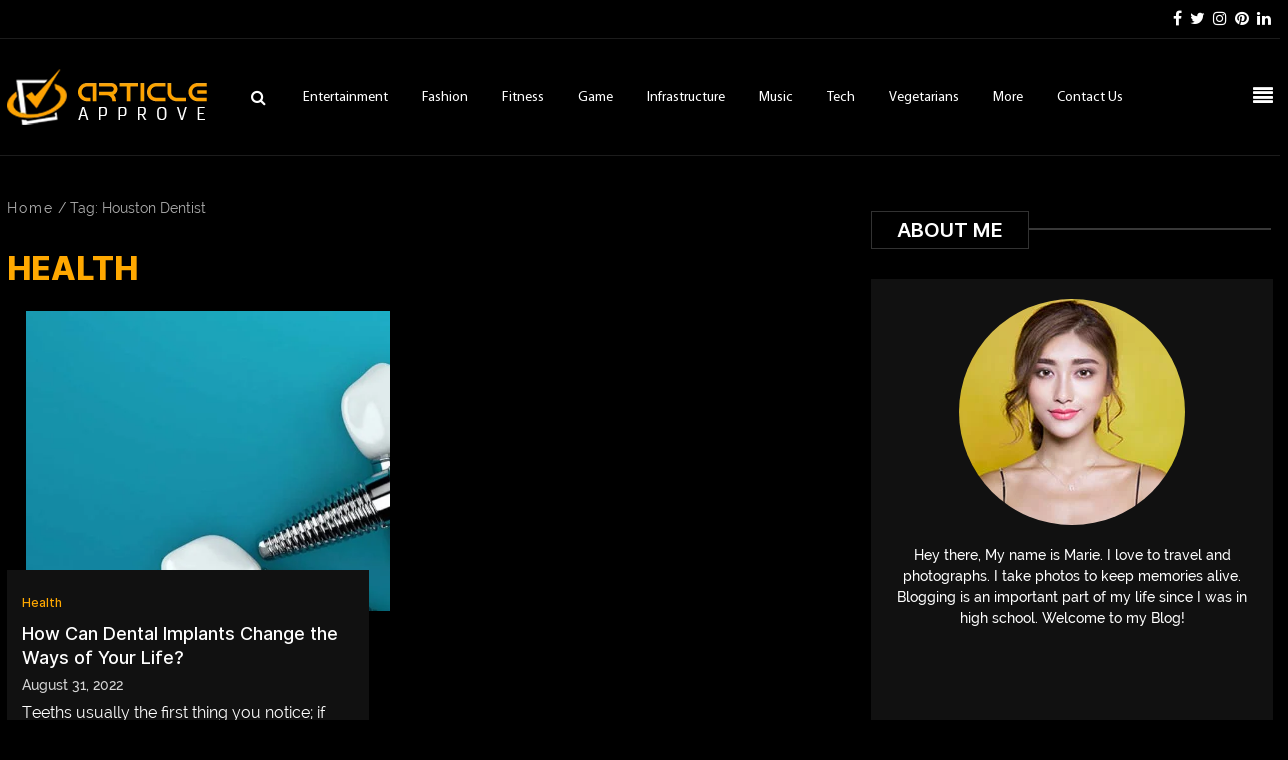

--- FILE ---
content_type: text/html; charset=UTF-8
request_url: https://www.articleapprove.com/tag/houston-dentist/
body_size: 81073
content:
<!DOCTYPE html>
<html lang="en-US" class="no-js no-svg">
<head><meta charset="UTF-8"><script>if(navigator.userAgent.match(/MSIE|Internet Explorer/i)||navigator.userAgent.match(/Trident\/7\..*?rv:11/i)){var href=document.location.href;if(!href.match(/[?&]nowprocket/)){if(href.indexOf("?")==-1){if(href.indexOf("#")==-1){document.location.href=href+"?nowprocket=1"}else{document.location.href=href.replace("#","?nowprocket=1#")}}else{if(href.indexOf("#")==-1){document.location.href=href+"&nowprocket=1"}else{document.location.href=href.replace("#","&nowprocket=1#")}}}}</script><script>(()=>{class RocketLazyLoadScripts{constructor(){this.v="1.2.6",this.triggerEvents=["keydown","mousedown","mousemove","touchmove","touchstart","touchend","wheel"],this.userEventHandler=this.t.bind(this),this.touchStartHandler=this.i.bind(this),this.touchMoveHandler=this.o.bind(this),this.touchEndHandler=this.h.bind(this),this.clickHandler=this.u.bind(this),this.interceptedClicks=[],this.interceptedClickListeners=[],this.l(this),window.addEventListener("pageshow",(t=>{this.persisted=t.persisted,this.everythingLoaded&&this.m()})),this.CSPIssue=sessionStorage.getItem("rocketCSPIssue"),document.addEventListener("securitypolicyviolation",(t=>{this.CSPIssue||"script-src-elem"!==t.violatedDirective||"data"!==t.blockedURI||(this.CSPIssue=!0,sessionStorage.setItem("rocketCSPIssue",!0))})),document.addEventListener("DOMContentLoaded",(()=>{this.k()})),this.delayedScripts={normal:[],async:[],defer:[]},this.trash=[],this.allJQueries=[]}p(t){document.hidden?t.t():(this.triggerEvents.forEach((e=>window.addEventListener(e,t.userEventHandler,{passive:!0}))),window.addEventListener("touchstart",t.touchStartHandler,{passive:!0}),window.addEventListener("mousedown",t.touchStartHandler),document.addEventListener("visibilitychange",t.userEventHandler))}_(){this.triggerEvents.forEach((t=>window.removeEventListener(t,this.userEventHandler,{passive:!0}))),document.removeEventListener("visibilitychange",this.userEventHandler)}i(t){"HTML"!==t.target.tagName&&(window.addEventListener("touchend",this.touchEndHandler),window.addEventListener("mouseup",this.touchEndHandler),window.addEventListener("touchmove",this.touchMoveHandler,{passive:!0}),window.addEventListener("mousemove",this.touchMoveHandler),t.target.addEventListener("click",this.clickHandler),this.L(t.target,!0),this.S(t.target,"onclick","rocket-onclick"),this.C())}o(t){window.removeEventListener("touchend",this.touchEndHandler),window.removeEventListener("mouseup",this.touchEndHandler),window.removeEventListener("touchmove",this.touchMoveHandler,{passive:!0}),window.removeEventListener("mousemove",this.touchMoveHandler),t.target.removeEventListener("click",this.clickHandler),this.L(t.target,!1),this.S(t.target,"rocket-onclick","onclick"),this.M()}h(){window.removeEventListener("touchend",this.touchEndHandler),window.removeEventListener("mouseup",this.touchEndHandler),window.removeEventListener("touchmove",this.touchMoveHandler,{passive:!0}),window.removeEventListener("mousemove",this.touchMoveHandler)}u(t){t.target.removeEventListener("click",this.clickHandler),this.L(t.target,!1),this.S(t.target,"rocket-onclick","onclick"),this.interceptedClicks.push(t),t.preventDefault(),t.stopPropagation(),t.stopImmediatePropagation(),this.M()}O(){window.removeEventListener("touchstart",this.touchStartHandler,{passive:!0}),window.removeEventListener("mousedown",this.touchStartHandler),this.interceptedClicks.forEach((t=>{t.target.dispatchEvent(new MouseEvent("click",{view:t.view,bubbles:!0,cancelable:!0}))}))}l(t){EventTarget.prototype.addEventListenerWPRocketBase=EventTarget.prototype.addEventListener,EventTarget.prototype.addEventListener=function(e,i,o){"click"!==e||t.windowLoaded||i===t.clickHandler||t.interceptedClickListeners.push({target:this,func:i,options:o}),(this||window).addEventListenerWPRocketBase(e,i,o)}}L(t,e){this.interceptedClickListeners.forEach((i=>{i.target===t&&(e?t.removeEventListener("click",i.func,i.options):t.addEventListener("click",i.func,i.options))})),t.parentNode!==document.documentElement&&this.L(t.parentNode,e)}D(){return new Promise((t=>{this.P?this.M=t:t()}))}C(){this.P=!0}M(){this.P=!1}S(t,e,i){t.hasAttribute&&t.hasAttribute(e)&&(event.target.setAttribute(i,event.target.getAttribute(e)),event.target.removeAttribute(e))}t(){this._(this),"loading"===document.readyState?document.addEventListener("DOMContentLoaded",this.R.bind(this)):this.R()}k(){let t=[];document.querySelectorAll("script[type=rocketlazyloadscript][data-rocket-src]").forEach((e=>{let i=e.getAttribute("data-rocket-src");if(i&&!i.startsWith("data:")){0===i.indexOf("//")&&(i=location.protocol+i);try{const o=new URL(i).origin;o!==location.origin&&t.push({src:o,crossOrigin:e.crossOrigin||"module"===e.getAttribute("data-rocket-type")})}catch(t){}}})),t=[...new Map(t.map((t=>[JSON.stringify(t),t]))).values()],this.T(t,"preconnect")}async R(){this.lastBreath=Date.now(),this.j(this),this.F(this),this.I(),this.W(),this.q(),await this.A(this.delayedScripts.normal),await this.A(this.delayedScripts.defer),await this.A(this.delayedScripts.async);try{await this.U(),await this.H(this),await this.J()}catch(t){console.error(t)}window.dispatchEvent(new Event("rocket-allScriptsLoaded")),this.everythingLoaded=!0,this.D().then((()=>{this.O()})),this.N()}W(){document.querySelectorAll("script[type=rocketlazyloadscript]").forEach((t=>{t.hasAttribute("data-rocket-src")?t.hasAttribute("async")&&!1!==t.async?this.delayedScripts.async.push(t):t.hasAttribute("defer")&&!1!==t.defer||"module"===t.getAttribute("data-rocket-type")?this.delayedScripts.defer.push(t):this.delayedScripts.normal.push(t):this.delayedScripts.normal.push(t)}))}async B(t){if(await this.G(),!0!==t.noModule||!("noModule"in HTMLScriptElement.prototype))return new Promise((e=>{let i;function o(){(i||t).setAttribute("data-rocket-status","executed"),e()}try{if(navigator.userAgent.indexOf("Firefox/")>0||""===navigator.vendor||this.CSPIssue)i=document.createElement("script"),[...t.attributes].forEach((t=>{let e=t.nodeName;"type"!==e&&("data-rocket-type"===e&&(e="type"),"data-rocket-src"===e&&(e="src"),i.setAttribute(e,t.nodeValue))})),t.text&&(i.text=t.text),i.hasAttribute("src")?(i.addEventListener("load",o),i.addEventListener("error",(function(){i.setAttribute("data-rocket-status","failed-network"),e()})),setTimeout((()=>{i.isConnected||e()}),1)):(i.text=t.text,o()),t.parentNode.replaceChild(i,t);else{const i=t.getAttribute("data-rocket-type"),s=t.getAttribute("data-rocket-src");i?(t.type=i,t.removeAttribute("data-rocket-type")):t.removeAttribute("type"),t.addEventListener("load",o),t.addEventListener("error",(i=>{this.CSPIssue&&i.target.src.startsWith("data:")?(console.log("WPRocket: data-uri blocked by CSP -> fallback"),t.removeAttribute("src"),this.B(t).then(e)):(t.setAttribute("data-rocket-status","failed-network"),e())})),s?(t.removeAttribute("data-rocket-src"),t.src=s):t.src="data:text/javascript;base64,"+window.btoa(unescape(encodeURIComponent(t.text)))}}catch(i){t.setAttribute("data-rocket-status","failed-transform"),e()}}));t.setAttribute("data-rocket-status","skipped")}async A(t){const e=t.shift();return e&&e.isConnected?(await this.B(e),this.A(t)):Promise.resolve()}q(){this.T([...this.delayedScripts.normal,...this.delayedScripts.defer,...this.delayedScripts.async],"preload")}T(t,e){var i=document.createDocumentFragment();t.forEach((t=>{const o=t.getAttribute&&t.getAttribute("data-rocket-src")||t.src;if(o&&!o.startsWith("data:")){const s=document.createElement("link");s.href=o,s.rel=e,"preconnect"!==e&&(s.as="script"),t.getAttribute&&"module"===t.getAttribute("data-rocket-type")&&(s.crossOrigin=!0),t.crossOrigin&&(s.crossOrigin=t.crossOrigin),t.integrity&&(s.integrity=t.integrity),i.appendChild(s),this.trash.push(s)}})),document.head.appendChild(i)}j(t){let e={};function i(i,o){return e[o].eventsToRewrite.indexOf(i)>=0&&!t.everythingLoaded?"rocket-"+i:i}function o(t,o){!function(t){e[t]||(e[t]={originalFunctions:{add:t.addEventListener,remove:t.removeEventListener},eventsToRewrite:[]},t.addEventListener=function(){arguments[0]=i(arguments[0],t),e[t].originalFunctions.add.apply(t,arguments)},t.removeEventListener=function(){arguments[0]=i(arguments[0],t),e[t].originalFunctions.remove.apply(t,arguments)})}(t),e[t].eventsToRewrite.push(o)}function s(e,i){let o=e[i];e[i]=null,Object.defineProperty(e,i,{get:()=>o||function(){},set(s){t.everythingLoaded?o=s:e["rocket"+i]=o=s}})}o(document,"DOMContentLoaded"),o(window,"DOMContentLoaded"),o(window,"load"),o(window,"pageshow"),o(document,"readystatechange"),s(document,"onreadystatechange"),s(window,"onload"),s(window,"onpageshow");try{Object.defineProperty(document,"readyState",{get:()=>t.rocketReadyState,set(e){t.rocketReadyState=e},configurable:!0}),document.readyState="loading"}catch(t){console.log("WPRocket DJE readyState conflict, bypassing")}}F(t){let e;function i(e){return t.everythingLoaded?e:e.split(" ").map((t=>"load"===t||0===t.indexOf("load.")?"rocket-jquery-load":t)).join(" ")}function o(o){function s(t){const e=o.fn[t];o.fn[t]=o.fn.init.prototype[t]=function(){return this[0]===window&&("string"==typeof arguments[0]||arguments[0]instanceof String?arguments[0]=i(arguments[0]):"object"==typeof arguments[0]&&Object.keys(arguments[0]).forEach((t=>{const e=arguments[0][t];delete arguments[0][t],arguments[0][i(t)]=e}))),e.apply(this,arguments),this}}o&&o.fn&&!t.allJQueries.includes(o)&&(o.fn.ready=o.fn.init.prototype.ready=function(e){return t.domReadyFired?e.bind(document)(o):document.addEventListener("rocket-DOMContentLoaded",(()=>e.bind(document)(o))),o([])},s("on"),s("one"),t.allJQueries.push(o)),e=o}o(window.jQuery),Object.defineProperty(window,"jQuery",{get:()=>e,set(t){o(t)}})}async H(t){const e=document.querySelector("script[data-webpack]");e&&(await async function(){return new Promise((t=>{e.addEventListener("load",t),e.addEventListener("error",t)}))}(),await t.K(),await t.H(t))}async U(){this.domReadyFired=!0;try{document.readyState="interactive"}catch(t){}await this.G(),document.dispatchEvent(new Event("rocket-readystatechange")),await this.G(),document.rocketonreadystatechange&&document.rocketonreadystatechange(),await this.G(),document.dispatchEvent(new Event("rocket-DOMContentLoaded")),await this.G(),window.dispatchEvent(new Event("rocket-DOMContentLoaded"))}async J(){try{document.readyState="complete"}catch(t){}await this.G(),document.dispatchEvent(new Event("rocket-readystatechange")),await this.G(),document.rocketonreadystatechange&&document.rocketonreadystatechange(),await this.G(),window.dispatchEvent(new Event("rocket-load")),await this.G(),window.rocketonload&&window.rocketonload(),await this.G(),this.allJQueries.forEach((t=>t(window).trigger("rocket-jquery-load"))),await this.G();const t=new Event("rocket-pageshow");t.persisted=this.persisted,window.dispatchEvent(t),await this.G(),window.rocketonpageshow&&window.rocketonpageshow({persisted:this.persisted}),this.windowLoaded=!0}m(){document.onreadystatechange&&document.onreadystatechange(),window.onload&&window.onload(),window.onpageshow&&window.onpageshow({persisted:this.persisted})}I(){const t=new Map;document.write=document.writeln=function(e){const i=document.currentScript;i||console.error("WPRocket unable to document.write this: "+e);const o=document.createRange(),s=i.parentElement;let n=t.get(i);void 0===n&&(n=i.nextSibling,t.set(i,n));const c=document.createDocumentFragment();o.setStart(c,0),c.appendChild(o.createContextualFragment(e)),s.insertBefore(c,n)}}async G(){Date.now()-this.lastBreath>45&&(await this.K(),this.lastBreath=Date.now())}async K(){return document.hidden?new Promise((t=>setTimeout(t))):new Promise((t=>requestAnimationFrame(t)))}N(){this.trash.forEach((t=>t.remove()))}static run(){const t=new RocketLazyLoadScripts;t.p(t)}}RocketLazyLoadScripts.run()})();</script>

<meta name="viewport" content="width=device-width, initial-scale=1.0">
<script type="rocketlazyloadscript" data-rocket-src="https://www.articleapprove.com/wp-content/themes/general_blog_4/js/jquery.min.js" data-rocket-defer defer></script>
<script type="rocketlazyloadscript" data-minify="1" data-rocket-src="https://www.articleapprove.com/wp-content/cache/min/1/wp-content/themes/general_blog_4/js/owl.carousel.js?ver=1728624083" data-rocket-defer defer></script>
<link rel="stylesheet" href="https://www.articleapprove.com/wp-content/themes/general_blog_4/css/bootstrap.min.css">
<link rel="stylesheet" href="https://www.articleapprove.com/wp-content/themes/general_blog_4/css/owl.carousel.min.css">
<link data-minify="1" rel="stylesheet" href="https://www.articleapprove.com/wp-content/cache/min/1/wp-content/themes/general_blog_4/css/owl.theme.default.css?ver=1728624083">
<script type="rocketlazyloadscript">window.addEventListener('DOMContentLoaded', function() {    
$(function() {
  $('section#home_grdn div#carouselExampleControls .carousel-inner .carousel-item:first-child').addClass('active');
  $('div#carouselExampleIndicators .carousel-item:first-child').addClass('active');
});

});</script>
<!-- Global site tag (gtag.js) - Google Analytics -->
<script type="rocketlazyloadscript" async data-rocket-src="https://www.googletagmanager.com/gtag/js?id=G-1LZQLNYY9Q"></script>
<script type="rocketlazyloadscript">
  window.dataLayer = window.dataLayer || [];
  function gtag(){dataLayer.push(arguments);}
  gtag('js', new Date());

  gtag('config', 'G-1LZQLNYY9Q');
</script>
<script type="rocketlazyloadscript">(function(html){html.className = html.className.replace(/\bno-js\b/,'js')})(document.documentElement);</script>
<meta name='robots' content='index, follow, max-image-preview:large, max-snippet:-1, max-video-preview:-1' />

	<!-- This site is optimized with the Yoast SEO plugin v23.6 - https://yoast.com/wordpress/plugins/seo/ -->
	<title>Houston dentist  - Article Approve</title><link rel="preload" data-rocket-preload as="style" href="https://fonts.googleapis.com/css?family=Libre%20Franklin%3A300%2C300i%2C400%2C400i%2C600%2C600i%2C800%2C800i&#038;subset=latin%2Clatin-ext&#038;display=swap" /><link rel="stylesheet" href="https://fonts.googleapis.com/css?family=Libre%20Franklin%3A300%2C300i%2C400%2C400i%2C600%2C600i%2C800%2C800i&#038;subset=latin%2Clatin-ext&#038;display=swap" media="print" onload="this.media='all'" /><noscript><link rel="stylesheet" href="https://fonts.googleapis.com/css?family=Libre%20Franklin%3A300%2C300i%2C400%2C400i%2C600%2C600i%2C800%2C800i&#038;subset=latin%2Clatin-ext&#038;display=swap" /></noscript>
<link rel="preload" as="font" href="https://www.articleapprove.com/wp-content/themes/general_blog_4/fonts/MyriadPro-Regular.woff" crossorigin>
<link rel="preload" as="font" href="https://www.articleapprove.com/wp-content/themes/general_blog_4/fonts/Inter-Medium.woff" crossorigin>
<link rel="preload" as="font" href="https://www.articleapprove.com/wp-content/themes/general_blog_4/fonts/Inter-Black.woff" crossorigin>
<link rel="preload" as="font" href="https://www.articleapprove.com/wp-content/themes/general_blog_4/fonts/Raleway-Medium.woff" crossorigin>
<link rel="preload" as="font" href="https://www.articleapprove.com/wp-content/themes/general_blog_4/fonts/Raleway-SemiBold.woff" crossorigin>
<link rel="preload" as="font" href="https://www.articleapprove.com/wp-content/themes/general_blog_4/fonts/Raleway.woff" crossorigin>
<link rel="preload" as="font" href="https://www.articleapprove.com/wp-content/themes/general_blog_4/fonts/Inter-ExtraBold.woff" crossorigin>
<link rel="preload" as="font" href="https://www.articleapprove.com/wp-content/themes/general_blog_4/fonts/Inter-Regular.woff" crossorigin>
<link rel="preload" as="font" href="https://www.articleapprove.com/wp-content/themes/general_blog_4/fonts/Inter-SemiBold.woff" crossorigin>
<link rel="preload" as="font" href="https://www.articleapprove.com/wp-content/themes/general_blog_4/fonts/Raleway-Bold.woff" crossorigin>
<link rel="preload" as="font" href="https://www.articleapprove.com/wp-content/themes/general_blog_4/fonts/Raleway-ExtraBoldItalic.woff" crossorigin>
<link rel="preload" as="font" href="https://www.articleapprove.com/wp-content/themes/general_blog_4/fonts/Rubik-Bold.woff" crossorigin>
<link rel="preload" as="font" href="https://www.articleapprove.com/wp-content/themes/general_blog_4/fonts/Rubik-Regular.woff" crossorigin>
	<link rel="canonical" href="https://www.articleapprove.com/tag/houston-dentist/" />
	<meta property="og:locale" content="en_US" />
	<meta property="og:type" content="article" />
	<meta property="og:title" content="Houston dentist  - Article Approve" />
	<meta property="og:url" content="https://www.articleapprove.com/tag/houston-dentist/" />
	<meta property="og:site_name" content="Article Approve" />
	<meta name="twitter:card" content="summary_large_image" />
	<script type="application/ld+json" class="yoast-schema-graph">{"@context":"https://schema.org","@graph":[{"@type":"CollectionPage","@id":"https://www.articleapprove.com/tag/houston-dentist/","url":"https://www.articleapprove.com/tag/houston-dentist/","name":"Houston dentist - Article Approve","isPartOf":{"@id":"https://www.articleapprove.com/#website"},"primaryImageOfPage":{"@id":"https://www.articleapprove.com/tag/houston-dentist/#primaryimage"},"image":{"@id":"https://www.articleapprove.com/tag/houston-dentist/#primaryimage"},"thumbnailUrl":"https://www.articleapprove.com/wp-content/uploads/2022/08/Dental-Implants5-e1661926800614.jpg","breadcrumb":{"@id":"https://www.articleapprove.com/tag/houston-dentist/#breadcrumb"},"inLanguage":"en-US"},{"@type":"ImageObject","inLanguage":"en-US","@id":"https://www.articleapprove.com/tag/houston-dentist/#primaryimage","url":"https://www.articleapprove.com/wp-content/uploads/2022/08/Dental-Implants5-e1661926800614.jpg","contentUrl":"https://www.articleapprove.com/wp-content/uploads/2022/08/Dental-Implants5-e1661926800614.jpg","width":837,"height":471,"caption":"Dental Implants"},{"@type":"BreadcrumbList","@id":"https://www.articleapprove.com/tag/houston-dentist/#breadcrumb","itemListElement":[{"@type":"ListItem","position":1,"name":"Home","item":"https://www.articleapprove.com/"},{"@type":"ListItem","position":2,"name":"Houston dentist"}]},{"@type":"WebSite","@id":"https://www.articleapprove.com/#website","url":"https://www.articleapprove.com/","name":"Article Approve","description":"Article Approve","potentialAction":[{"@type":"SearchAction","target":{"@type":"EntryPoint","urlTemplate":"https://www.articleapprove.com/?s={search_term_string}"},"query-input":{"@type":"PropertyValueSpecification","valueRequired":true,"valueName":"search_term_string"}}],"inLanguage":"en-US"}]}</script>
	<!-- / Yoast SEO plugin. -->


<link rel='dns-prefetch' href='//fonts.googleapis.com' />
<link href='https://fonts.gstatic.com' crossorigin rel='preconnect' />
<link rel="alternate" type="application/rss+xml" title="Article Approve &raquo; Feed" href="https://www.articleapprove.com/feed/" />
<link rel="alternate" type="application/rss+xml" title="Article Approve &raquo; Comments Feed" href="https://www.articleapprove.com/comments/feed/" />
<link rel="alternate" type="application/rss+xml" title="Article Approve &raquo; Houston dentist Tag Feed" href="https://www.articleapprove.com/tag/houston-dentist/feed/" />
<style id='wp-emoji-styles-inline-css'>

	img.wp-smiley, img.emoji {
		display: inline !important;
		border: none !important;
		box-shadow: none !important;
		height: 1em !important;
		width: 1em !important;
		margin: 0 0.07em !important;
		vertical-align: -0.1em !important;
		background: none !important;
		padding: 0 !important;
	}
</style>
<link rel='stylesheet' id='wp-block-library-css' href='https://www.articleapprove.com/wp-includes/css/dist/block-library/style.min.css?ver=6.6.4' media='all' />
<style id='wp-block-library-theme-inline-css'>
.wp-block-audio :where(figcaption){color:#555;font-size:13px;text-align:center}.is-dark-theme .wp-block-audio :where(figcaption){color:#ffffffa6}.wp-block-audio{margin:0 0 1em}.wp-block-code{border:1px solid #ccc;border-radius:4px;font-family:Menlo,Consolas,monaco,monospace;padding:.8em 1em}.wp-block-embed :where(figcaption){color:#555;font-size:13px;text-align:center}.is-dark-theme .wp-block-embed :where(figcaption){color:#ffffffa6}.wp-block-embed{margin:0 0 1em}.blocks-gallery-caption{color:#555;font-size:13px;text-align:center}.is-dark-theme .blocks-gallery-caption{color:#ffffffa6}:root :where(.wp-block-image figcaption){color:#555;font-size:13px;text-align:center}.is-dark-theme :root :where(.wp-block-image figcaption){color:#ffffffa6}.wp-block-image{margin:0 0 1em}.wp-block-pullquote{border-bottom:4px solid;border-top:4px solid;color:currentColor;margin-bottom:1.75em}.wp-block-pullquote cite,.wp-block-pullquote footer,.wp-block-pullquote__citation{color:currentColor;font-size:.8125em;font-style:normal;text-transform:uppercase}.wp-block-quote{border-left:.25em solid;margin:0 0 1.75em;padding-left:1em}.wp-block-quote cite,.wp-block-quote footer{color:currentColor;font-size:.8125em;font-style:normal;position:relative}.wp-block-quote.has-text-align-right{border-left:none;border-right:.25em solid;padding-left:0;padding-right:1em}.wp-block-quote.has-text-align-center{border:none;padding-left:0}.wp-block-quote.is-large,.wp-block-quote.is-style-large,.wp-block-quote.is-style-plain{border:none}.wp-block-search .wp-block-search__label{font-weight:700}.wp-block-search__button{border:1px solid #ccc;padding:.375em .625em}:where(.wp-block-group.has-background){padding:1.25em 2.375em}.wp-block-separator.has-css-opacity{opacity:.4}.wp-block-separator{border:none;border-bottom:2px solid;margin-left:auto;margin-right:auto}.wp-block-separator.has-alpha-channel-opacity{opacity:1}.wp-block-separator:not(.is-style-wide):not(.is-style-dots){width:100px}.wp-block-separator.has-background:not(.is-style-dots){border-bottom:none;height:1px}.wp-block-separator.has-background:not(.is-style-wide):not(.is-style-dots){height:2px}.wp-block-table{margin:0 0 1em}.wp-block-table td,.wp-block-table th{word-break:normal}.wp-block-table :where(figcaption){color:#555;font-size:13px;text-align:center}.is-dark-theme .wp-block-table :where(figcaption){color:#ffffffa6}.wp-block-video :where(figcaption){color:#555;font-size:13px;text-align:center}.is-dark-theme .wp-block-video :where(figcaption){color:#ffffffa6}.wp-block-video{margin:0 0 1em}:root :where(.wp-block-template-part.has-background){margin-bottom:0;margin-top:0;padding:1.25em 2.375em}
</style>
<style id='classic-theme-styles-inline-css'>
/*! This file is auto-generated */
.wp-block-button__link{color:#fff;background-color:#32373c;border-radius:9999px;box-shadow:none;text-decoration:none;padding:calc(.667em + 2px) calc(1.333em + 2px);font-size:1.125em}.wp-block-file__button{background:#32373c;color:#fff;text-decoration:none}
</style>
<style id='global-styles-inline-css'>
:root{--wp--preset--aspect-ratio--square: 1;--wp--preset--aspect-ratio--4-3: 4/3;--wp--preset--aspect-ratio--3-4: 3/4;--wp--preset--aspect-ratio--3-2: 3/2;--wp--preset--aspect-ratio--2-3: 2/3;--wp--preset--aspect-ratio--16-9: 16/9;--wp--preset--aspect-ratio--9-16: 9/16;--wp--preset--color--black: #000000;--wp--preset--color--cyan-bluish-gray: #abb8c3;--wp--preset--color--white: #ffffff;--wp--preset--color--pale-pink: #f78da7;--wp--preset--color--vivid-red: #cf2e2e;--wp--preset--color--luminous-vivid-orange: #ff6900;--wp--preset--color--luminous-vivid-amber: #fcb900;--wp--preset--color--light-green-cyan: #7bdcb5;--wp--preset--color--vivid-green-cyan: #00d084;--wp--preset--color--pale-cyan-blue: #8ed1fc;--wp--preset--color--vivid-cyan-blue: #0693e3;--wp--preset--color--vivid-purple: #9b51e0;--wp--preset--gradient--vivid-cyan-blue-to-vivid-purple: linear-gradient(135deg,rgba(6,147,227,1) 0%,rgb(155,81,224) 100%);--wp--preset--gradient--light-green-cyan-to-vivid-green-cyan: linear-gradient(135deg,rgb(122,220,180) 0%,rgb(0,208,130) 100%);--wp--preset--gradient--luminous-vivid-amber-to-luminous-vivid-orange: linear-gradient(135deg,rgba(252,185,0,1) 0%,rgba(255,105,0,1) 100%);--wp--preset--gradient--luminous-vivid-orange-to-vivid-red: linear-gradient(135deg,rgba(255,105,0,1) 0%,rgb(207,46,46) 100%);--wp--preset--gradient--very-light-gray-to-cyan-bluish-gray: linear-gradient(135deg,rgb(238,238,238) 0%,rgb(169,184,195) 100%);--wp--preset--gradient--cool-to-warm-spectrum: linear-gradient(135deg,rgb(74,234,220) 0%,rgb(151,120,209) 20%,rgb(207,42,186) 40%,rgb(238,44,130) 60%,rgb(251,105,98) 80%,rgb(254,248,76) 100%);--wp--preset--gradient--blush-light-purple: linear-gradient(135deg,rgb(255,206,236) 0%,rgb(152,150,240) 100%);--wp--preset--gradient--blush-bordeaux: linear-gradient(135deg,rgb(254,205,165) 0%,rgb(254,45,45) 50%,rgb(107,0,62) 100%);--wp--preset--gradient--luminous-dusk: linear-gradient(135deg,rgb(255,203,112) 0%,rgb(199,81,192) 50%,rgb(65,88,208) 100%);--wp--preset--gradient--pale-ocean: linear-gradient(135deg,rgb(255,245,203) 0%,rgb(182,227,212) 50%,rgb(51,167,181) 100%);--wp--preset--gradient--electric-grass: linear-gradient(135deg,rgb(202,248,128) 0%,rgb(113,206,126) 100%);--wp--preset--gradient--midnight: linear-gradient(135deg,rgb(2,3,129) 0%,rgb(40,116,252) 100%);--wp--preset--font-size--small: 13px;--wp--preset--font-size--medium: 20px;--wp--preset--font-size--large: 36px;--wp--preset--font-size--x-large: 42px;--wp--preset--spacing--20: 0.44rem;--wp--preset--spacing--30: 0.67rem;--wp--preset--spacing--40: 1rem;--wp--preset--spacing--50: 1.5rem;--wp--preset--spacing--60: 2.25rem;--wp--preset--spacing--70: 3.38rem;--wp--preset--spacing--80: 5.06rem;--wp--preset--shadow--natural: 6px 6px 9px rgba(0, 0, 0, 0.2);--wp--preset--shadow--deep: 12px 12px 50px rgba(0, 0, 0, 0.4);--wp--preset--shadow--sharp: 6px 6px 0px rgba(0, 0, 0, 0.2);--wp--preset--shadow--outlined: 6px 6px 0px -3px rgba(255, 255, 255, 1), 6px 6px rgba(0, 0, 0, 1);--wp--preset--shadow--crisp: 6px 6px 0px rgba(0, 0, 0, 1);}:where(.is-layout-flex){gap: 0.5em;}:where(.is-layout-grid){gap: 0.5em;}body .is-layout-flex{display: flex;}.is-layout-flex{flex-wrap: wrap;align-items: center;}.is-layout-flex > :is(*, div){margin: 0;}body .is-layout-grid{display: grid;}.is-layout-grid > :is(*, div){margin: 0;}:where(.wp-block-columns.is-layout-flex){gap: 2em;}:where(.wp-block-columns.is-layout-grid){gap: 2em;}:where(.wp-block-post-template.is-layout-flex){gap: 1.25em;}:where(.wp-block-post-template.is-layout-grid){gap: 1.25em;}.has-black-color{color: var(--wp--preset--color--black) !important;}.has-cyan-bluish-gray-color{color: var(--wp--preset--color--cyan-bluish-gray) !important;}.has-white-color{color: var(--wp--preset--color--white) !important;}.has-pale-pink-color{color: var(--wp--preset--color--pale-pink) !important;}.has-vivid-red-color{color: var(--wp--preset--color--vivid-red) !important;}.has-luminous-vivid-orange-color{color: var(--wp--preset--color--luminous-vivid-orange) !important;}.has-luminous-vivid-amber-color{color: var(--wp--preset--color--luminous-vivid-amber) !important;}.has-light-green-cyan-color{color: var(--wp--preset--color--light-green-cyan) !important;}.has-vivid-green-cyan-color{color: var(--wp--preset--color--vivid-green-cyan) !important;}.has-pale-cyan-blue-color{color: var(--wp--preset--color--pale-cyan-blue) !important;}.has-vivid-cyan-blue-color{color: var(--wp--preset--color--vivid-cyan-blue) !important;}.has-vivid-purple-color{color: var(--wp--preset--color--vivid-purple) !important;}.has-black-background-color{background-color: var(--wp--preset--color--black) !important;}.has-cyan-bluish-gray-background-color{background-color: var(--wp--preset--color--cyan-bluish-gray) !important;}.has-white-background-color{background-color: var(--wp--preset--color--white) !important;}.has-pale-pink-background-color{background-color: var(--wp--preset--color--pale-pink) !important;}.has-vivid-red-background-color{background-color: var(--wp--preset--color--vivid-red) !important;}.has-luminous-vivid-orange-background-color{background-color: var(--wp--preset--color--luminous-vivid-orange) !important;}.has-luminous-vivid-amber-background-color{background-color: var(--wp--preset--color--luminous-vivid-amber) !important;}.has-light-green-cyan-background-color{background-color: var(--wp--preset--color--light-green-cyan) !important;}.has-vivid-green-cyan-background-color{background-color: var(--wp--preset--color--vivid-green-cyan) !important;}.has-pale-cyan-blue-background-color{background-color: var(--wp--preset--color--pale-cyan-blue) !important;}.has-vivid-cyan-blue-background-color{background-color: var(--wp--preset--color--vivid-cyan-blue) !important;}.has-vivid-purple-background-color{background-color: var(--wp--preset--color--vivid-purple) !important;}.has-black-border-color{border-color: var(--wp--preset--color--black) !important;}.has-cyan-bluish-gray-border-color{border-color: var(--wp--preset--color--cyan-bluish-gray) !important;}.has-white-border-color{border-color: var(--wp--preset--color--white) !important;}.has-pale-pink-border-color{border-color: var(--wp--preset--color--pale-pink) !important;}.has-vivid-red-border-color{border-color: var(--wp--preset--color--vivid-red) !important;}.has-luminous-vivid-orange-border-color{border-color: var(--wp--preset--color--luminous-vivid-orange) !important;}.has-luminous-vivid-amber-border-color{border-color: var(--wp--preset--color--luminous-vivid-amber) !important;}.has-light-green-cyan-border-color{border-color: var(--wp--preset--color--light-green-cyan) !important;}.has-vivid-green-cyan-border-color{border-color: var(--wp--preset--color--vivid-green-cyan) !important;}.has-pale-cyan-blue-border-color{border-color: var(--wp--preset--color--pale-cyan-blue) !important;}.has-vivid-cyan-blue-border-color{border-color: var(--wp--preset--color--vivid-cyan-blue) !important;}.has-vivid-purple-border-color{border-color: var(--wp--preset--color--vivid-purple) !important;}.has-vivid-cyan-blue-to-vivid-purple-gradient-background{background: var(--wp--preset--gradient--vivid-cyan-blue-to-vivid-purple) !important;}.has-light-green-cyan-to-vivid-green-cyan-gradient-background{background: var(--wp--preset--gradient--light-green-cyan-to-vivid-green-cyan) !important;}.has-luminous-vivid-amber-to-luminous-vivid-orange-gradient-background{background: var(--wp--preset--gradient--luminous-vivid-amber-to-luminous-vivid-orange) !important;}.has-luminous-vivid-orange-to-vivid-red-gradient-background{background: var(--wp--preset--gradient--luminous-vivid-orange-to-vivid-red) !important;}.has-very-light-gray-to-cyan-bluish-gray-gradient-background{background: var(--wp--preset--gradient--very-light-gray-to-cyan-bluish-gray) !important;}.has-cool-to-warm-spectrum-gradient-background{background: var(--wp--preset--gradient--cool-to-warm-spectrum) !important;}.has-blush-light-purple-gradient-background{background: var(--wp--preset--gradient--blush-light-purple) !important;}.has-blush-bordeaux-gradient-background{background: var(--wp--preset--gradient--blush-bordeaux) !important;}.has-luminous-dusk-gradient-background{background: var(--wp--preset--gradient--luminous-dusk) !important;}.has-pale-ocean-gradient-background{background: var(--wp--preset--gradient--pale-ocean) !important;}.has-electric-grass-gradient-background{background: var(--wp--preset--gradient--electric-grass) !important;}.has-midnight-gradient-background{background: var(--wp--preset--gradient--midnight) !important;}.has-small-font-size{font-size: var(--wp--preset--font-size--small) !important;}.has-medium-font-size{font-size: var(--wp--preset--font-size--medium) !important;}.has-large-font-size{font-size: var(--wp--preset--font-size--large) !important;}.has-x-large-font-size{font-size: var(--wp--preset--font-size--x-large) !important;}
:where(.wp-block-post-template.is-layout-flex){gap: 1.25em;}:where(.wp-block-post-template.is-layout-grid){gap: 1.25em;}
:where(.wp-block-columns.is-layout-flex){gap: 2em;}:where(.wp-block-columns.is-layout-grid){gap: 2em;}
:root :where(.wp-block-pullquote){font-size: 1.5em;line-height: 1.6;}
</style>
<link rel='stylesheet' id='cookie-notice-front-css' href='https://www.articleapprove.com/wp-content/plugins/cookie-notice/css/front.min.css?ver=2.5.11' media='all' />
<link data-minify="1" rel='stylesheet' id='taxonomy-image-plugin-public-css' href='https://www.articleapprove.com/wp-content/cache/min/1/wp-content/plugins/taxonomy-images/css/style.css?ver=1728624083' media='screen' />

<link data-minify="1" rel='stylesheet' id='twentyseventeen-style-css' href='https://www.articleapprove.com/wp-content/cache/min/1/wp-content/themes/general_blog_4/style.css?ver=1728624083' media='all' />
<link data-minify="1" rel='stylesheet' id='twentyseventeen-block-style-css' href='https://www.articleapprove.com/wp-content/cache/min/1/wp-content/themes/general_blog_4/assets/css/blocks.css?ver=1728624083' media='all' />
<!--[if lt IE 9]>
<link rel='stylesheet' id='twentyseventeen-ie8-css' href='https://www.articleapprove.com/wp-content/themes/general_blog_4/assets/css/ie8.css?ver=20161202' media='all' />
<![endif]-->
<style id='rocket-lazyload-inline-css'>
.rll-youtube-player{position:relative;padding-bottom:56.23%;height:0;overflow:hidden;max-width:100%;}.rll-youtube-player:focus-within{outline: 2px solid currentColor;outline-offset: 5px;}.rll-youtube-player iframe{position:absolute;top:0;left:0;width:100%;height:100%;z-index:100;background:0 0}.rll-youtube-player img{bottom:0;display:block;left:0;margin:auto;max-width:100%;width:100%;position:absolute;right:0;top:0;border:none;height:auto;-webkit-transition:.4s all;-moz-transition:.4s all;transition:.4s all}.rll-youtube-player img:hover{-webkit-filter:brightness(75%)}.rll-youtube-player .play{height:100%;width:100%;left:0;top:0;position:absolute;background:url(https://www.articleapprove.com/wp-content/plugins/wp-rocket/assets/img/youtube.png) no-repeat center;background-color: transparent !important;cursor:pointer;border:none;}.wp-embed-responsive .wp-has-aspect-ratio .rll-youtube-player{position:absolute;padding-bottom:0;width:100%;height:100%;top:0;bottom:0;left:0;right:0}
</style>
<script type="rocketlazyloadscript" id="cookie-notice-front-js-before">
var cnArgs = {"ajaxUrl":"https:\/\/www.articleapprove.com\/wp-admin\/admin-ajax.php","nonce":"d019b16a3c","hideEffect":"fade","position":"bottom","onScroll":false,"onScrollOffset":100,"onClick":false,"cookieName":"cookie_notice_accepted","cookieTime":2592000,"cookieTimeRejected":2592000,"globalCookie":false,"redirection":false,"cache":true,"revokeCookies":false,"revokeCookiesOpt":"automatic"};
</script>
<script type="rocketlazyloadscript" data-rocket-src="https://www.articleapprove.com/wp-content/plugins/cookie-notice/js/front.min.js?ver=2.5.11" id="cookie-notice-front-js" data-rocket-defer defer></script>
<!--[if lt IE 9]>
<script src="https://www.articleapprove.com/wp-content/themes/general_blog_4/assets/js/html5.js?ver=20161020" id="html5-js"></script>
<![endif]-->
<script type="rocketlazyloadscript" data-rocket-src="https://www.articleapprove.com/wp-includes/js/jquery/jquery.min.js?ver=3.7.1" id="jquery-core-js" data-rocket-defer defer></script>
<script type="rocketlazyloadscript" data-rocket-src="https://www.articleapprove.com/wp-includes/js/jquery/jquery-migrate.min.js?ver=3.4.1" id="jquery-migrate-js" data-rocket-defer defer></script>
<link rel="https://api.w.org/" href="https://www.articleapprove.com/wp-json/" /><link rel="alternate" title="JSON" type="application/json" href="https://www.articleapprove.com/wp-json/wp/v2/tags/630" /><link rel="EditURI" type="application/rsd+xml" title="RSD" href="https://www.articleapprove.com/xmlrpc.php?rsd" />
<meta name="generator" content="WordPress 6.6.4" />
<style>.recentcomments a{display:inline !important;padding:0 !important;margin:0 !important;}</style><link rel="icon" href="https://www.articleapprove.com/wp-content/uploads/2021/01/site_icon.png" sizes="32x32" />
<link rel="icon" href="https://www.articleapprove.com/wp-content/uploads/2021/01/site_icon.png" sizes="192x192" />
<link rel="apple-touch-icon" href="https://www.articleapprove.com/wp-content/uploads/2021/01/site_icon.png" />
<meta name="msapplication-TileImage" content="https://www.articleapprove.com/wp-content/uploads/2021/01/site_icon.png" />
<noscript><style id="rocket-lazyload-nojs-css">.rll-youtube-player, [data-lazy-src]{display:none !important;}</style></noscript></head>

<body class="archive tag tag-houston-dentist tag-630 wp-embed-responsive cookies-not-set group-blog hfeed has-header-image has-sidebar page-two-column colors-light">
<div data-rocket-location-hash="46b5ec384d1573651fcf9e2729907712" class="wrapper">

<!-- header open -->

	<div data-rocket-location-hash="79bfc5bdff1b0d2dc3db9e51756eb385" class="top_hder">
		<div data-rocket-location-hash="02600ce5a9b4e8352d3b03f31723c5a2" class="container_main">
			<div class="row">
				<div class="col-md-12">
					<div class="hder_icons">
						<ul>
							<li><a href="https://www.facebook.com/"><i class="fa fa-facebook-f"></i></a></li>
							<li><a href="https://www.twitter.com/"><i class="fa fa-twitter"></i></a></li>
							<li><a href="https://instagram.com/"><i class="fa fa-instagram"></i></a></li>
							<li><a href="https://www.pinterest.com/"><i class="fa fa-pinterest"></i></a></li>
							<li><a href="https://www.linkedin.com/"><i class="fa fa-linkedin"></i></a></li>	
						</ul>
					</div>
				</div>
			</div>
		</div>
	</div>
	
	
<header data-rocket-location-hash="04c00bc8de8245c49fde1866424fb1de" id="header">
	<div data-rocket-location-hash="64d4df37c235003aa920e11fb7c2b27e" class="hder_menu">
		<div data-rocket-location-hash="7ac24ed189b8c2471e99dbe72f646960" class="container_main">
			<div class="row no-gutters">
				<div class="col-md-2">
					<div class="hder_logo">
						<a href="https://www.articleapprove.com"><img src="data:image/svg+xml,%3Csvg%20xmlns='http://www.w3.org/2000/svg'%20viewBox='0%200%200%200'%3E%3C/svg%3E" data-lazy-src="https://www.articleapprove.com/wp-content/themes/general_blog_4/images/logo.png"><noscript><img src="https://www.articleapprove.com/wp-content/themes/general_blog_4/images/logo.png"></noscript></a>
					</div>
				</div>

				<div class="col-md-10">
					<div class="hder_cate">
						<button class="openBtn" onclick="openSearch()"><i class="fa fa-search"></i></button>
						<div id="myOverlay" class="overlay">
                            <span class="closebtn" onclick="closeSearch()" title="Close Overlay">×</span>
                            <div class="overlay-content">
                                <div class="top_hder_search">
                                    

<form role="search" method="get" class="search-form" action="https://www.articleapprove.com/">
	<label for="search-form-1">
		<span class="screen-reader-text">Search for:</span>
	</label>
	<input type="search" id="search-form-1" class="search-field" placeholder="Search &hellip;" value="" name="s" />
	<button type="submit" class="search-submit"><svg class="icon icon-search" aria-hidden="true" role="img"> <use href="#icon-search" xlink:href="#icon-search"></use> </svg><span class="screen-reader-text">Search</span></button>
</form>
                                </div>
                            </div>
                        </div>
						
						<div class="heder_menu">
							<div class="menu-top_menu-container"><ul id="menu-top_menu" class="menu"><li id="menu-item-10" class="menu-item menu-item-type-taxonomy menu-item-object-category menu-item-10"><a href="https://www.articleapprove.com/category/entertainment/">Entertainment</a></li>
<li id="menu-item-11" class="menu-item menu-item-type-taxonomy menu-item-object-category menu-item-11"><a href="https://www.articleapprove.com/category/fashion/">Fashion</a></li>
<li id="menu-item-12" class="menu-item menu-item-type-taxonomy menu-item-object-category menu-item-12"><a href="https://www.articleapprove.com/category/fitness/">Fitness</a></li>
<li id="menu-item-13" class="menu-item menu-item-type-taxonomy menu-item-object-category menu-item-13"><a href="https://www.articleapprove.com/category/game/">Game</a></li>
<li id="menu-item-14" class="menu-item menu-item-type-taxonomy menu-item-object-category menu-item-14"><a href="https://www.articleapprove.com/category/infrastructure/">Infrastructure</a></li>
<li id="menu-item-15" class="menu-item menu-item-type-taxonomy menu-item-object-category menu-item-15"><a href="https://www.articleapprove.com/category/music/">Music</a></li>
<li id="menu-item-16" class="menu-item menu-item-type-taxonomy menu-item-object-category menu-item-16"><a href="https://www.articleapprove.com/category/tech/">Tech</a></li>
<li id="menu-item-17" class="menu-item menu-item-type-taxonomy menu-item-object-category menu-item-17"><a href="https://www.articleapprove.com/category/vegetarians/">Vegetarians</a></li>
<li id="menu-item-1247" class="menu-item menu-item-type-custom menu-item-object-custom menu-item-has-children menu-item-1247"><a href="#">More</a>
<ul class="sub-menu">
	<li id="menu-item-691" class="menu-item menu-item-type-taxonomy menu-item-object-category menu-item-691"><a href="https://www.articleapprove.com/category/real-estate/">Real Estate</a></li>
	<li id="menu-item-572" class="menu-item menu-item-type-taxonomy menu-item-object-category menu-item-572"><a href="https://www.articleapprove.com/category/home-imporvement/">Home Imporvement</a></li>
</ul>
</li>
<li id="menu-item-1248" class="menu-item menu-item-type-post_type menu-item-object-page menu-item-1248"><a href="https://www.articleapprove.com/contact-us/">Contact Us</a></li>
</ul></div>	
						</div>
						<h5 onclick="openNav()"><i class="fa fa-align-justify"></i></h5>

						<!-- slider header start -->

							<div class="sidenav" id="mySidenav">
								<div class="hder_logo">
									<a href="https://www.articleapprove.com"><img src="data:image/svg+xml,%3Csvg%20xmlns='http://www.w3.org/2000/svg'%20viewBox='0%200%200%200'%3E%3C/svg%3E" data-lazy-src="https://www.articleapprove.com/wp-content/themes/general_blog_4/images/logo.png"><noscript><img src="https://www.articleapprove.com/wp-content/themes/general_blog_4/images/logo.png"></noscript></a>
								</div>
								<div class="side_top_hder_search">
		                            

<form role="search" method="get" class="search-form" action="https://www.articleapprove.com/">
	<label for="search-form-2">
		<span class="screen-reader-text">Search for:</span>
	</label>
	<input type="search" id="search-form-2" class="search-field" placeholder="Search &hellip;" value="" name="s" />
	<button type="submit" class="search-submit"><svg class="icon icon-search" aria-hidden="true" role="img"> <use href="#icon-search" xlink:href="#icon-search"></use> </svg><span class="screen-reader-text">Search</span></button>
</form>
		                        </div>
								<h4> <a href="javascript:void(0)" class="closebtn" onclick="closeNav()">&times;</a></h4>
								<div class="menu-header_side_menu-container"><ul id="menu-header_side_menu" class="menu"><li id="menu-item-452" class="menu-item menu-item-type-taxonomy menu-item-object-category menu-item-452"><a href="https://www.articleapprove.com/category/entertainment/">Entertainment</a></li>
<li id="menu-item-453" class="menu-item menu-item-type-taxonomy menu-item-object-category menu-item-453"><a href="https://www.articleapprove.com/category/fashion/">Fashion</a></li>
<li id="menu-item-454" class="menu-item menu-item-type-taxonomy menu-item-object-category menu-item-454"><a href="https://www.articleapprove.com/category/fitness/">Fitness</a></li>
<li id="menu-item-455" class="menu-item menu-item-type-taxonomy menu-item-object-category menu-item-455"><a href="https://www.articleapprove.com/category/game/">Game</a></li>
<li id="menu-item-456" class="menu-item menu-item-type-taxonomy menu-item-object-category menu-item-456"><a href="https://www.articleapprove.com/category/infrastructure/">Infrastructure</a></li>
<li id="menu-item-457" class="menu-item menu-item-type-taxonomy menu-item-object-category menu-item-457"><a href="https://www.articleapprove.com/category/life/">Life</a></li>
<li id="menu-item-459" class="menu-item menu-item-type-taxonomy menu-item-object-category menu-item-459"><a href="https://www.articleapprove.com/category/music/">Music</a></li>
<li id="menu-item-460" class="menu-item menu-item-type-taxonomy menu-item-object-category menu-item-460"><a href="https://www.articleapprove.com/category/tech/">Tech</a></li>
<li id="menu-item-458" class="menu-item menu-item-type-taxonomy menu-item-object-category menu-item-458"><a href="https://www.articleapprove.com/category/lifestyle/">Lifestyle</a></li>
<li id="menu-item-451" class="menu-item menu-item-type-taxonomy menu-item-object-category menu-item-451"><a href="https://www.articleapprove.com/category/education/">Education</a></li>
<li id="menu-item-462" class="menu-item menu-item-type-taxonomy menu-item-object-category menu-item-462"><a href="https://www.articleapprove.com/category/vegetarians/">Vegetarians</a></li>
<li id="menu-item-461" class="menu-item menu-item-type-taxonomy menu-item-object-category menu-item-461"><a href="https://www.articleapprove.com/category/automotive/">Automotive</a></li>
<li id="menu-item-571" class="menu-item menu-item-type-taxonomy menu-item-object-category menu-item-571"><a href="https://www.articleapprove.com/category/home-imporvement/">Home Imporvement</a></li>
</ul></div>
							</div>

						<!-- slider header close -->

					</div>
				</div>	
			</div>
		</div>
	</div>

</header>

<!-- /*responsive menu css starts*/ -->
<section data-rocket-location-hash="8a0fc503667688606bc42d1a07b4eca9" id="mobmenu_cstm" style="display:none;">


<div data-rocket-location-hash="09b3c8ac0e01b4305faf5c411fc5c90d" class="menu_title">
    <a href="https://www.articleapprove.com">
        <img src="data:image/svg+xml,%3Csvg%20xmlns='http://www.w3.org/2000/svg'%20viewBox='0%200%200%200'%3E%3C/svg%3E" data-lazy-src="https://www.articleapprove.com/wp-content/themes/general_blog_4/images/logo.png"><noscript><img src="https://www.articleapprove.com/wp-content/themes/general_blog_4/images/logo.png"></noscript>
    </a>  
</div>

<div data-rocket-location-hash="85946796b53c36163d02f49f23aec45f" id="tp_menues">
<a class="side-menu-button"><i class="fa fa-bars" aria-hidden="true"></i></a>
</div>

<div data-rocket-location-hash="84e34508a74fddc95d9fe615225039ee" class="sidenav"> 
<div class="menu-header_side_menu-container"><ul id="mob_menu" class="menu"><li class="menu-item menu-item-type-taxonomy menu-item-object-category menu-item-452"><a href="https://www.articleapprove.com/category/entertainment/">Entertainment</a></li>
<li class="menu-item menu-item-type-taxonomy menu-item-object-category menu-item-453"><a href="https://www.articleapprove.com/category/fashion/">Fashion</a></li>
<li class="menu-item menu-item-type-taxonomy menu-item-object-category menu-item-454"><a href="https://www.articleapprove.com/category/fitness/">Fitness</a></li>
<li class="menu-item menu-item-type-taxonomy menu-item-object-category menu-item-455"><a href="https://www.articleapprove.com/category/game/">Game</a></li>
<li class="menu-item menu-item-type-taxonomy menu-item-object-category menu-item-456"><a href="https://www.articleapprove.com/category/infrastructure/">Infrastructure</a></li>
<li class="menu-item menu-item-type-taxonomy menu-item-object-category menu-item-457"><a href="https://www.articleapprove.com/category/life/">Life</a></li>
<li class="menu-item menu-item-type-taxonomy menu-item-object-category menu-item-459"><a href="https://www.articleapprove.com/category/music/">Music</a></li>
<li class="menu-item menu-item-type-taxonomy menu-item-object-category menu-item-460"><a href="https://www.articleapprove.com/category/tech/">Tech</a></li>
<li class="menu-item menu-item-type-taxonomy menu-item-object-category menu-item-458"><a href="https://www.articleapprove.com/category/lifestyle/">Lifestyle</a></li>
<li class="menu-item menu-item-type-taxonomy menu-item-object-category menu-item-451"><a href="https://www.articleapprove.com/category/education/">Education</a></li>
<li class="menu-item menu-item-type-taxonomy menu-item-object-category menu-item-462"><a href="https://www.articleapprove.com/category/vegetarians/">Vegetarians</a></li>
<li class="menu-item menu-item-type-taxonomy menu-item-object-category menu-item-461"><a href="https://www.articleapprove.com/category/automotive/">Automotive</a></li>
<li class="menu-item menu-item-type-taxonomy menu-item-object-category menu-item-571"><a href="https://www.articleapprove.com/category/home-imporvement/">Home Imporvement</a></li>
</ul></div>
</div>

</section>

<!-- /*responsive menu css close*/ -->



<!-- header close -->
<div data-rocket-location-hash="2f6a48af8906a7bfd4bd9a2ff0715c26" class="main_wrapper">
<div data-rocket-location-hash="5cc049bdbcaba9850177d43d8a93800e" class="inner_wrapper">

				
	<script type="rocketlazyloadscript">
function openSearch() {
  document.getElementById("myOverlay").style.display = "block";
}

function closeSearch() {
  document.getElementById("myOverlay").style.display = "none";
}
</script>

<script type="rocketlazyloadscript">
function openNav() {
  document.getElementById("mySidenav").style.width = "296px";
}

function closeNav() {
  document.getElementById("mySidenav").style.width = "0";
}
</script>



<!-- /*responsive menu css starts*/ -->
<script type="rocketlazyloadscript">window.addEventListener('DOMContentLoaded', function() {
    jQuery(document).ready(function() 
{
    var navbars = 
    {
        sideNavBar: function() 
        {
            $('.side-menu-button').on('click', function() 
            {
                $('.sidenav').toggleClass("mySideBar");
                $(this).toggleClass("actives");
                $('.side-menu-button > i').toggleClass("fa-bars");
                $('.side-menu-button > i').toggleClass("fa-times");
            });
            $('.sidenav a').on('click', function() 
            {
                $('.sidenav').removeClass("mySideBar");
                $('.side-menu-button').removeClass("actives");
                $('.side-menu-button > i').toggleClass("fa-bars");
                $('.side-menu-button > i').toggleClass("fa-times");
            });
        },
    };
    navbars.sideNavBar();
});
});</script>

<!-- /*responsive menu css close*/ -->

<!-- header animation  script start -->
<script type="rocketlazyloadscript">window.addEventListener('DOMContentLoaded', function() {

$(window).scroll(function(){
    if ($(window).scrollTop() >= 200) {
       $('header').addClass('fixed-header');
    }
    else {
       $('header').removeClass('fixed-header');
    }
});  

});</script>

<!-- header animation  script close -->
 <div class="container_main">
 	<div class="row">
 		<div class="col-md-8">

 			<div class="browsing-category">
 				<div class="breadcrumb"><a href="https://www.articleapprove.com">Home</a><span> / </span><span class="current">Tag: Houston dentist</span></div><!-- .breadcrumbs --> 			</div>
 			<div class="page_nm">
 				<h1>Health </h1>
 			</div>
 			

 			<div class="cate_bg_img_mn">
	 			<div class="row">
		 			
					


 

 				<div class="col-md-6">
 					<div class="cate_bg_mn">
		 				<div class="cate_bg_img">
		 					<a href="https://www.articleapprove.com/how-can-dental-implants-change-the-ways-of-your-life/"><img width="837" height="471" src="data:image/svg+xml,%3Csvg%20xmlns='http://www.w3.org/2000/svg'%20viewBox='0%200%20837%20471'%3E%3C/svg%3E" class="attachment-post-thumbnail size-post-thumbnail wp-post-image" alt="Dental Implants" decoding="async" fetchpriority="high" data-lazy-sizes="(max-width: 767px) 89vw, (max-width: 1000px) 54vw, (max-width: 1071px) 543px, 580px" data-lazy-src="https://www.articleapprove.com/wp-content/uploads/2022/08/Dental-Implants5-e1661926800614.jpg" /><noscript><img width="837" height="471" src="https://www.articleapprove.com/wp-content/uploads/2022/08/Dental-Implants5-e1661926800614.jpg" class="attachment-post-thumbnail size-post-thumbnail wp-post-image" alt="Dental Implants" decoding="async" fetchpriority="high" sizes="(max-width: 767px) 89vw, (max-width: 1000px) 54vw, (max-width: 1071px) 543px, 580px" /></noscript></a>
                            <div class="ovrly">
                                <h6><a href="https://www.articleapprove.com/how-can-dental-implants-change-the-ways-of-your-life/"><i class="fa fa-chain-broken"></i></a></h6>
                            </div>
		 				</div>
		 				<div class="cate_bg_cont">
		 					<h4><ul class="post-categories">
	<li><a href="https://www.articleapprove.com/category/health/" rel="category tag">Health</a></li></ul></h4>
		 					<h5><a href="https://www.articleapprove.com/how-can-dental-implants-change-the-ways-of-your-life/">How Can Dental Implants Change the Ways of Your Life?</a></h5>
		 					<h6>August 31, 2022</h6>
		 					<p>Teeths usually the first thing you notice; if you are suffering from pain, gaps, or swelling due to damage or other issues, you may feel...		 						


		 					</p>
		 					<span><a href="https://www.articleapprove.com/how-can-dental-implants-change-the-ways-of-your-life/">Read More <i class="fa fa-angle-double-right"></i></a></span>
		 				</div>
		 			</div>
 				</div>


					 
				</div>
			</div>

 			<div class="row">
				<div class="col-md-12">
	               	<div class="pagination_st">
						<h4><span><i class="fa fa-angle-double-left"></i></span> 
								                </h4>
					</div>
	            </div>
		   </div>
 			
 		</div>
 		<div class="col-md-4">
 			<div class="about_hd">
 				<h4>ABOUT ME</h4>
 			</div>
 			<div class="about_mn">
 				<div class="about_img">
 					<img src="data:image/svg+xml,%3Csvg%20xmlns='http://www.w3.org/2000/svg'%20viewBox='0%200%200%200'%3E%3C/svg%3E" data-lazy-src="https://www.articleapprove.com/wp-content/themes/general_blog_4/images/about.jpg"><noscript><img src="https://www.articleapprove.com/wp-content/themes/general_blog_4/images/about.jpg"></noscript>
 				</div>
 				<div class="about_cont">
 					<p>Hey there, My name is Marie. I love to travel and photographs. I take photos to keep memories alive. Blogging is an important part of my life since I was in high school. Welcome to my Blog!</p>
 				</div>
 			</div>

 			<div class="cate_keep_toc_mn">
				<div class="cate_keep_toc_hd">
					<h4>KEEP IN TOUCH</h4>
				</div>
				<div class="cate_keep_toc_cont">
					<ul>
						<li><a href="https://www.facebook.com/"><i class="fa fa-facebook-f"></i></a></li>
						<li><a href="https://www.twitter.com/"><i class="fa fa-twitter"></i></a></li>
						<li><a href="https://instagram.com/"><i class="fa fa-instagram"></i></a></li>
						<li><a href="https://www.pinterest.com/"><i class="fa fa-pinterest"></i></a></li>
						<li><a href="https://www.linkedin.com/"><i class="fa fa-linkedin"></i></a></li>						
 					</ul>
				</div>
			</div>

			<div class="cate_sear_form">
				

<form role="search" method="get" class="search-form" action="https://www.articleapprove.com/">
	<label for="search-form-3">
		<span class="screen-reader-text">Search for:</span>
	</label>
	<input type="search" id="search-form-3" class="search-field" placeholder="Search &hellip;" value="" name="s" />
	<button type="submit" class="search-submit"><svg class="icon icon-search" aria-hidden="true" role="img"> <use href="#icon-search" xlink:href="#icon-search"></use> </svg><span class="screen-reader-text">Search</span></button>
</form>
			</div>

			<div class="cate_hm_cate_mn">
				<div class="cate_hm_cate_hd">
					<h4>CATEGORY</h4>
				</div>
				<div class="hm_cate_img_mn">

									    
						<div class="hm_cate_img">
								<a href="https://www.articleapprove.com/category/automotive/"><img width="150" height="150" src="data:image/svg+xml,%3Csvg%20xmlns='http://www.w3.org/2000/svg'%20viewBox='0%200%20150%20150'%3E%3C/svg%3E" class="attachment-detail size-detail" alt="Automotive Articles" decoding="async" data-lazy-srcset="https://www.articleapprove.com/wp-content/uploads/2021/01/painting-150x150.jpg 150w,   https://www.articleapprove.com/wp-content/uploads/2021/01/painting-300x300.jpg 300w,   https://www.articleapprove.com/wp-content/uploads/2021/01/painting-1024x1024.jpg 1024w,   https://www.articleapprove.com/wp-content/uploads/2021/01/painting-1536x1536.jpg 1536w,   https://www.articleapprove.com/wp-content/uploads/2021/01/painting-2048x2048.jpg 2048w,   https://www.articleapprove.com/wp-content/uploads/2021/01/painting-100x100.jpg 100w" data-lazy-sizes="(max-width: 767px) 89vw, (max-width: 1000px) 54vw, (max-width: 1071px) 543px, 580px" data-lazy-src="https://www.articleapprove.com/wp-content/uploads/2021/01/painting-150x150.jpg" /><noscript><img width="150" height="150" src="https://www.articleapprove.com/wp-content/uploads/2021/01/painting-150x150.jpg" class="attachment-detail size-detail" alt="Automotive Articles" decoding="async" srcset="https://www.articleapprove.com/wp-content/uploads/2021/01/painting-150x150.jpg 150w,   https://www.articleapprove.com/wp-content/uploads/2021/01/painting-300x300.jpg 300w,   https://www.articleapprove.com/wp-content/uploads/2021/01/painting-1024x1024.jpg 1024w,   https://www.articleapprove.com/wp-content/uploads/2021/01/painting-1536x1536.jpg 1536w,   https://www.articleapprove.com/wp-content/uploads/2021/01/painting-2048x2048.jpg 2048w,   https://www.articleapprove.com/wp-content/uploads/2021/01/painting-100x100.jpg 100w" sizes="(max-width: 767px) 89vw, (max-width: 1000px) 54vw, (max-width: 1071px) 543px, 580px" /></noscript></a>
								<h4><a href="https://www.articleapprove.com/category/automotive/"> Automotive</a></h4>
						</div>

					
						<div class="hm_cate_img">
								<a href="https://www.articleapprove.com/category/education/"><img width="150" height="150" src="data:image/svg+xml,%3Csvg%20xmlns='http://www.w3.org/2000/svg'%20viewBox='0%200%20150%20150'%3E%3C/svg%3E" class="attachment-detail size-detail" alt="Education Articles" decoding="async" data-lazy-srcset="https://www.articleapprove.com/wp-content/uploads/2021/01/online_education_2-150x150.jpg 150w,   https://www.articleapprove.com/wp-content/uploads/2021/01/online_education_2-300x300.jpg 300w,   https://www.articleapprove.com/wp-content/uploads/2021/01/online_education_2-1024x1024.jpg 1024w,   https://www.articleapprove.com/wp-content/uploads/2021/01/online_education_2-1536x1536.jpg 1536w,   https://www.articleapprove.com/wp-content/uploads/2021/01/online_education_2-2048x2048.jpg 2048w,   https://www.articleapprove.com/wp-content/uploads/2021/01/online_education_2-100x100.jpg 100w" data-lazy-sizes="(max-width: 767px) 89vw, (max-width: 1000px) 54vw, (max-width: 1071px) 543px, 580px" data-lazy-src="https://www.articleapprove.com/wp-content/uploads/2021/01/online_education_2-150x150.jpg" /><noscript><img width="150" height="150" src="https://www.articleapprove.com/wp-content/uploads/2021/01/online_education_2-150x150.jpg" class="attachment-detail size-detail" alt="Education Articles" decoding="async" srcset="https://www.articleapprove.com/wp-content/uploads/2021/01/online_education_2-150x150.jpg 150w,   https://www.articleapprove.com/wp-content/uploads/2021/01/online_education_2-300x300.jpg 300w,   https://www.articleapprove.com/wp-content/uploads/2021/01/online_education_2-1024x1024.jpg 1024w,   https://www.articleapprove.com/wp-content/uploads/2021/01/online_education_2-1536x1536.jpg 1536w,   https://www.articleapprove.com/wp-content/uploads/2021/01/online_education_2-2048x2048.jpg 2048w,   https://www.articleapprove.com/wp-content/uploads/2021/01/online_education_2-100x100.jpg 100w" sizes="(max-width: 767px) 89vw, (max-width: 1000px) 54vw, (max-width: 1071px) 543px, 580px" /></noscript></a>
								<h4><a href="https://www.articleapprove.com/category/education/"> Education</a></h4>
						</div>

					
						<div class="hm_cate_img">
								<a href="https://www.articleapprove.com/category/entertainment/"><img width="150" height="150" src="data:image/svg+xml,%3Csvg%20xmlns='http://www.w3.org/2000/svg'%20viewBox='0%200%20150%20150'%3E%3C/svg%3E" class="attachment-detail size-detail" alt="Kids Entertainment Articles" decoding="async" data-lazy-sizes="(max-width: 767px) 89vw, (max-width: 1000px) 54vw, (max-width: 1071px) 543px, 580px" data-lazy-src="https://www.articleapprove.com/wp-content/uploads/2021/01/kids_entertainment.jpg" /><noscript><img width="150" height="150" src="https://www.articleapprove.com/wp-content/uploads/2021/01/kids_entertainment.jpg" class="attachment-detail size-detail" alt="Kids Entertainment Articles" decoding="async" sizes="(max-width: 767px) 89vw, (max-width: 1000px) 54vw, (max-width: 1071px) 543px, 580px" /></noscript></a>
								<h4><a href="https://www.articleapprove.com/category/entertainment/"> Entertainment</a></h4>
						</div>

					
						<div class="hm_cate_img">
								<a href="https://www.articleapprove.com/category/fashion/"><img width="150" height="150" src="data:image/svg+xml,%3Csvg%20xmlns='http://www.w3.org/2000/svg'%20viewBox='0%200%20150%20150'%3E%3C/svg%3E" class="attachment-detail size-detail" alt="Fashion Articles" decoding="async" data-lazy-sizes="(max-width: 767px) 89vw, (max-width: 1000px) 54vw, (max-width: 1071px) 543px, 580px" data-lazy-src="https://www.articleapprove.com/wp-content/uploads/2020/09/fashion_consultant.jpg" /><noscript><img width="150" height="150" src="https://www.articleapprove.com/wp-content/uploads/2020/09/fashion_consultant.jpg" class="attachment-detail size-detail" alt="Fashion Articles" decoding="async" sizes="(max-width: 767px) 89vw, (max-width: 1000px) 54vw, (max-width: 1071px) 543px, 580px" /></noscript></a>
								<h4><a href="https://www.articleapprove.com/category/fashion/"> Fashion</a></h4>
						</div>

					
						<div class="hm_cate_img">
								<a href="https://www.articleapprove.com/category/fitness/"><img width="150" height="150" src="data:image/svg+xml,%3Csvg%20xmlns='http://www.w3.org/2000/svg'%20viewBox='0%200%20150%20150'%3E%3C/svg%3E" class="attachment-detail size-detail" alt="Fitness Articles" decoding="async" data-lazy-sizes="(max-width: 767px) 89vw, (max-width: 1000px) 54vw, (max-width: 1071px) 543px, 580px" data-lazy-src="https://www.articleapprove.com/wp-content/uploads/2021/01/la_fitness.jpg" /><noscript><img width="150" height="150" src="https://www.articleapprove.com/wp-content/uploads/2021/01/la_fitness.jpg" class="attachment-detail size-detail" alt="Fitness Articles" decoding="async" sizes="(max-width: 767px) 89vw, (max-width: 1000px) 54vw, (max-width: 1071px) 543px, 580px" /></noscript></a>
								<h4><a href="https://www.articleapprove.com/category/fitness/"> Fitness</a></h4>
						</div>

					
						<div class="hm_cate_img">
								<a href="https://www.articleapprove.com/category/game/"><img width="150" height="150" src="data:image/svg+xml,%3Csvg%20xmlns='http://www.w3.org/2000/svg'%20viewBox='0%200%20150%20150'%3E%3C/svg%3E" class="attachment-detail size-detail" alt="Video Game Articles" decoding="async" data-lazy-sizes="(max-width: 767px) 89vw, (max-width: 1000px) 54vw, (max-width: 1071px) 543px, 580px" data-lazy-src="https://www.articleapprove.com/wp-content/uploads/2021/01/old_video_game.jpg" /><noscript><img width="150" height="150" src="https://www.articleapprove.com/wp-content/uploads/2021/01/old_video_game.jpg" class="attachment-detail size-detail" alt="Video Game Articles" decoding="async" sizes="(max-width: 767px) 89vw, (max-width: 1000px) 54vw, (max-width: 1071px) 543px, 580px" /></noscript></a>
								<h4><a href="https://www.articleapprove.com/category/game/"> Game</a></h4>
						</div>

					
						<div class="hm_cate_img">
								<a href="https://www.articleapprove.com/category/health/"><img width="150" height="100" src="data:image/svg+xml,%3Csvg%20xmlns='http://www.w3.org/2000/svg'%20viewBox='0%200%20150%20100'%3E%3C/svg%3E" class="attachment-detail size-detail" alt="health" decoding="async" data-lazy-sizes="(max-width: 767px) 89vw, (max-width: 1000px) 54vw, (max-width: 1071px) 543px, 580px" data-lazy-src="https://www.articleapprove.com/wp-content/uploads/2021/04/health-150x100.jpg" /><noscript><img width="150" height="100" src="https://www.articleapprove.com/wp-content/uploads/2021/04/health-150x100.jpg" class="attachment-detail size-detail" alt="health" decoding="async" sizes="(max-width: 767px) 89vw, (max-width: 1000px) 54vw, (max-width: 1071px) 543px, 580px" /></noscript></a>
								<h4><a href="https://www.articleapprove.com/category/health/"> Health</a></h4>
						</div>

					
						<div class="hm_cate_img">
								<a href="https://www.articleapprove.com/category/home-imporvement/"><img width="150" height="150" src="data:image/svg+xml,%3Csvg%20xmlns='http://www.w3.org/2000/svg'%20viewBox='0%200%20150%20150'%3E%3C/svg%3E" class="attachment-detail size-detail" alt="" decoding="async" data-lazy-srcset="https://www.articleapprove.com/wp-content/uploads/2021/01/homeimporvecat-150x150.jpg 150w,   https://www.articleapprove.com/wp-content/uploads/2021/01/homeimporvecat-100x100.jpg 100w" data-lazy-sizes="(max-width: 767px) 89vw, (max-width: 1000px) 54vw, (max-width: 1071px) 543px, 580px" data-lazy-src="https://www.articleapprove.com/wp-content/uploads/2021/01/homeimporvecat-150x150.jpg" /><noscript><img width="150" height="150" src="https://www.articleapprove.com/wp-content/uploads/2021/01/homeimporvecat-150x150.jpg" class="attachment-detail size-detail" alt="" decoding="async" srcset="https://www.articleapprove.com/wp-content/uploads/2021/01/homeimporvecat-150x150.jpg 150w,   https://www.articleapprove.com/wp-content/uploads/2021/01/homeimporvecat-100x100.jpg 100w" sizes="(max-width: 767px) 89vw, (max-width: 1000px) 54vw, (max-width: 1071px) 543px, 580px" /></noscript></a>
								<h4><a href="https://www.articleapprove.com/category/home-imporvement/"> Home Imporvement</a></h4>
						</div>

					
						<div class="hm_cate_img">
								<a href="https://www.articleapprove.com/category/infrastructure/"><img width="150" height="150" src="data:image/svg+xml,%3Csvg%20xmlns='http://www.w3.org/2000/svg'%20viewBox='0%200%20150%20150'%3E%3C/svg%3E" class="attachment-detail size-detail" alt="Infrastructure Articles" decoding="async" data-lazy-sizes="(max-width: 767px) 89vw, (max-width: 1000px) 54vw, (max-width: 1071px) 543px, 580px" data-lazy-src="https://www.articleapprove.com/wp-content/uploads/2021/01/engineer.jpg" /><noscript><img width="150" height="150" src="https://www.articleapprove.com/wp-content/uploads/2021/01/engineer.jpg" class="attachment-detail size-detail" alt="Infrastructure Articles" decoding="async" sizes="(max-width: 767px) 89vw, (max-width: 1000px) 54vw, (max-width: 1071px) 543px, 580px" /></noscript></a>
								<h4><a href="https://www.articleapprove.com/category/infrastructure/"> Infrastructure</a></h4>
						</div>

					
						<div class="hm_cate_img">
								<a href="https://www.articleapprove.com/category/life/"><img width="150" height="150" src="data:image/svg+xml,%3Csvg%20xmlns='http://www.w3.org/2000/svg'%20viewBox='0%200%20150%20150'%3E%3C/svg%3E" class="attachment-detail size-detail" alt="Articles on Life Style" decoding="async" data-lazy-srcset="https://www.articleapprove.com/wp-content/uploads/2021/01/Life-_isurancel_2-150x150.jpg 150w,   https://www.articleapprove.com/wp-content/uploads/2021/01/Life-_isurancel_2-300x300.jpg 300w,   https://www.articleapprove.com/wp-content/uploads/2021/01/Life-_isurancel_2-1024x1024.jpg 1024w,   https://www.articleapprove.com/wp-content/uploads/2021/01/Life-_isurancel_2-1536x1536.jpg 1536w,   https://www.articleapprove.com/wp-content/uploads/2021/01/Life-_isurancel_2-2048x2048.jpg 2048w,   https://www.articleapprove.com/wp-content/uploads/2021/01/Life-_isurancel_2-100x100.jpg 100w" data-lazy-sizes="(max-width: 767px) 89vw, (max-width: 1000px) 54vw, (max-width: 1071px) 543px, 580px" data-lazy-src="https://www.articleapprove.com/wp-content/uploads/2021/01/Life-_isurancel_2-150x150.jpg" /><noscript><img width="150" height="150" src="https://www.articleapprove.com/wp-content/uploads/2021/01/Life-_isurancel_2-150x150.jpg" class="attachment-detail size-detail" alt="Articles on Life Style" decoding="async" srcset="https://www.articleapprove.com/wp-content/uploads/2021/01/Life-_isurancel_2-150x150.jpg 150w,   https://www.articleapprove.com/wp-content/uploads/2021/01/Life-_isurancel_2-300x300.jpg 300w,   https://www.articleapprove.com/wp-content/uploads/2021/01/Life-_isurancel_2-1024x1024.jpg 1024w,   https://www.articleapprove.com/wp-content/uploads/2021/01/Life-_isurancel_2-1536x1536.jpg 1536w,   https://www.articleapprove.com/wp-content/uploads/2021/01/Life-_isurancel_2-2048x2048.jpg 2048w,   https://www.articleapprove.com/wp-content/uploads/2021/01/Life-_isurancel_2-100x100.jpg 100w" sizes="(max-width: 767px) 89vw, (max-width: 1000px) 54vw, (max-width: 1071px) 543px, 580px" /></noscript></a>
								<h4><a href="https://www.articleapprove.com/category/life/"> Life</a></h4>
						</div>

					
						<div class="hm_cate_img">
								<a href="https://www.articleapprove.com/category/lifestyle/"><img width="150" height="150" src="data:image/svg+xml,%3Csvg%20xmlns='http://www.w3.org/2000/svg'%20viewBox='0%200%20150%20150'%3E%3C/svg%3E" class="attachment-detail size-detail" alt="lifestyle Articles" decoding="async" data-lazy-srcset="https://www.articleapprove.com/wp-content/uploads/2021/01/lifestyle_change-150x150.jpg 150w,   https://www.articleapprove.com/wp-content/uploads/2021/01/lifestyle_change-300x300.jpg 300w,   https://www.articleapprove.com/wp-content/uploads/2021/01/lifestyle_change-1024x1024.jpg 1024w,   https://www.articleapprove.com/wp-content/uploads/2021/01/lifestyle_change-1536x1536.jpg 1536w,   https://www.articleapprove.com/wp-content/uploads/2021/01/lifestyle_change-2048x2048.jpg 2048w,   https://www.articleapprove.com/wp-content/uploads/2021/01/lifestyle_change-100x100.jpg 100w" data-lazy-sizes="(max-width: 767px) 89vw, (max-width: 1000px) 54vw, (max-width: 1071px) 543px, 580px" data-lazy-src="https://www.articleapprove.com/wp-content/uploads/2021/01/lifestyle_change-150x150.jpg" /><noscript><img width="150" height="150" src="https://www.articleapprove.com/wp-content/uploads/2021/01/lifestyle_change-150x150.jpg" class="attachment-detail size-detail" alt="lifestyle Articles" decoding="async" srcset="https://www.articleapprove.com/wp-content/uploads/2021/01/lifestyle_change-150x150.jpg 150w,   https://www.articleapprove.com/wp-content/uploads/2021/01/lifestyle_change-300x300.jpg 300w,   https://www.articleapprove.com/wp-content/uploads/2021/01/lifestyle_change-1024x1024.jpg 1024w,   https://www.articleapprove.com/wp-content/uploads/2021/01/lifestyle_change-1536x1536.jpg 1536w,   https://www.articleapprove.com/wp-content/uploads/2021/01/lifestyle_change-2048x2048.jpg 2048w,   https://www.articleapprove.com/wp-content/uploads/2021/01/lifestyle_change-100x100.jpg 100w" sizes="(max-width: 767px) 89vw, (max-width: 1000px) 54vw, (max-width: 1071px) 543px, 580px" /></noscript></a>
								<h4><a href="https://www.articleapprove.com/category/lifestyle/"> Lifestyle</a></h4>
						</div>

					
						<div class="hm_cate_img">
								<a href="https://www.articleapprove.com/category/music/"><img width="150" height="150" src="data:image/svg+xml,%3Csvg%20xmlns='http://www.w3.org/2000/svg'%20viewBox='0%200%20150%20150'%3E%3C/svg%3E" class="attachment-detail size-detail" alt="Music Articles" decoding="async" data-lazy-sizes="(max-width: 767px) 89vw, (max-width: 1000px) 54vw, (max-width: 1071px) 543px, 580px" data-lazy-src="https://www.articleapprove.com/wp-content/uploads/2021/01/music.jpg" /><noscript><img width="150" height="150" src="https://www.articleapprove.com/wp-content/uploads/2021/01/music.jpg" class="attachment-detail size-detail" alt="Music Articles" decoding="async" sizes="(max-width: 767px) 89vw, (max-width: 1000px) 54vw, (max-width: 1071px) 543px, 580px" /></noscript></a>
								<h4><a href="https://www.articleapprove.com/category/music/"> Music</a></h4>
						</div>

					
						<div class="hm_cate_img">
								<a href="https://www.articleapprove.com/category/tech/"><img width="150" height="150" src="data:image/svg+xml,%3Csvg%20xmlns='http://www.w3.org/2000/svg'%20viewBox='0%200%20150%20150'%3E%3C/svg%3E" class="attachment-detail size-detail" alt="Technology Articles" decoding="async" data-lazy-sizes="(max-width: 767px) 89vw, (max-width: 1000px) 54vw, (max-width: 1071px) 543px, 580px" data-lazy-src="https://www.articleapprove.com/wp-content/uploads/2021/01/technology-2.jpg" /><noscript><img width="150" height="150" src="https://www.articleapprove.com/wp-content/uploads/2021/01/technology-2.jpg" class="attachment-detail size-detail" alt="Technology Articles" decoding="async" sizes="(max-width: 767px) 89vw, (max-width: 1000px) 54vw, (max-width: 1071px) 543px, 580px" /></noscript></a>
								<h4><a href="https://www.articleapprove.com/category/tech/"> Tech</a></h4>
						</div>

					
						<div class="hm_cate_img">
								<a href="https://www.articleapprove.com/category/vegetarians/"><img width="150" height="150" src="data:image/svg+xml,%3Csvg%20xmlns='http://www.w3.org/2000/svg'%20viewBox='0%200%20150%20150'%3E%3C/svg%3E" class="attachment-detail size-detail" alt="Vegetarians Articles" decoding="async" data-lazy-sizes="(max-width: 767px) 89vw, (max-width: 1000px) 54vw, (max-width: 1071px) 543px, 580px" data-lazy-src="https://www.articleapprove.com/wp-content/uploads/2021/01/vegetarians_different.jpg" /><noscript><img width="150" height="150" src="https://www.articleapprove.com/wp-content/uploads/2021/01/vegetarians_different.jpg" class="attachment-detail size-detail" alt="Vegetarians Articles" decoding="async" sizes="(max-width: 767px) 89vw, (max-width: 1000px) 54vw, (max-width: 1071px) 543px, 580px" /></noscript></a>
								<h4><a href="https://www.articleapprove.com/category/vegetarians/"> Vegetarians</a></h4>
						</div>

					           			
				</div>
			</div>

			<div class="cate_add_two">
				<div class="cate_add_img">
					<h4>- Advertisement -</h4>
					<a href="mailto: articleapprove@gmail.com"><img src="data:image/svg+xml,%3Csvg%20xmlns='http://www.w3.org/2000/svg'%20viewBox='0%200%200%200'%3E%3C/svg%3E" data-lazy-src="https://www.articleapprove.com/wp-content/themes/general_blog_4/images/add.jpg"><noscript><img src="https://www.articleapprove.com/wp-content/themes/general_blog_4/images/add.jpg"></noscript></a>
				</div>
			</div>

			<div class="cate_rec_mn">
				<div class="cate_rec_hd">
					<h4>RECENT POST</h4>
				</div>

						            		            		            				<div class="cate_rec_bg_mn">
					<div class="row">
						<div class="col-md-7 col-7">
							<div class="cate_rec_cont">
								<h4><ul class="post-categories">
	<li><a href="https://www.articleapprove.com/category/blog/" rel="category tag">Blog</a></li></ul></h4>
								<h5><a href="https://www.articleapprove.com/trusted-website-development-company-in-mumbai-for-scalable-business-growth/">Trusted Website Development Company in Mumbai for Scalable Business Growth</a></h5>
								<h6>January 26, 2026</h6>
							</div>
						</div>
						<div class="col-md-5 col-5">
							<div class="cate_rec_img">
								 				                 <a href="https://www.articleapprove.com/trusted-website-development-company-in-mumbai-for-scalable-business-growth/"><img src="data:image/svg+xml,%3Csvg%20xmlns='http://www.w3.org/2000/svg'%20viewBox='0%200%200%200'%3E%3C/svg%3E" alt="rectpost_image" data-lazy-src="https://www.articleapprove.com/wp-content/uploads/bfi_thumb/imgi_137_macbook-pro-mockup-679b93e638d42c5aa0d3f5d1-@2x-2048x1548-1-ri83xhj8ay4231rvr8zonn48gge4kj6gdy8pn4tizs.png"><noscript><img src="https://www.articleapprove.com/wp-content/uploads/bfi_thumb/imgi_137_macbook-pro-mockup-679b93e638d42c5aa0d3f5d1-@2x-2048x1548-1-ri83xhj8ay4231rvr8zonn48gge4kj6gdy8pn4tizs.png" alt="rectpost_image"></noscript></a>
				                    							</div>
						</div>
					</div>
				</div>

									<div class="cate_rec_bg_mn">
					<div class="row">
						<div class="col-md-7 col-7">
							<div class="cate_rec_cont">
								<h4><ul class="post-categories">
	<li><a href="https://www.articleapprove.com/category/health/" rel="category tag">Health</a></li></ul></h4>
								<h5><a href="https://www.articleapprove.com/what-are-the-common-causes-of-water-damage-emergencies/">What Are the Common Causes of Water Damage Emergencies?</a></h5>
								<h6>January 26, 2026</h6>
							</div>
						</div>
						<div class="col-md-5 col-5">
							<div class="cate_rec_img">
								 				                 <a href="https://www.articleapprove.com/what-are-the-common-causes-of-water-damage-emergencies/"><img src="data:image/svg+xml,%3Csvg%20xmlns='http://www.w3.org/2000/svg'%20viewBox='0%200%200%200'%3E%3C/svg%3E" alt="rectpost_image" data-lazy-src="https://www.articleapprove.com/wp-content/uploads/bfi_thumb/15-ri7zo62xjs8ccsh70z6dybxk9w2t1uilz3hjmc59wo.webp"><noscript><img src="https://www.articleapprove.com/wp-content/uploads/bfi_thumb/15-ri7zo62xjs8ccsh70z6dybxk9w2t1uilz3hjmc59wo.webp" alt="rectpost_image"></noscript></a>
				                    							</div>
						</div>
					</div>
				</div>

									<div class="cate_rec_bg_mn">
					<div class="row">
						<div class="col-md-7 col-7">
							<div class="cate_rec_cont">
								<h4><ul class="post-categories">
	<li><a href="https://www.articleapprove.com/category/blog/" rel="category tag">Blog</a></li></ul></h4>
								<h5><a href="https://www.articleapprove.com/the-art-of-handcrafted-solid-wood-furniture/">The Art of Handcrafted Solid Wood Furniture</a></h5>
								<h6>January 26, 2026</h6>
							</div>
						</div>
						<div class="col-md-5 col-5">
							<div class="cate_rec_img">
								 				                 <a href="https://www.articleapprove.com/the-art-of-handcrafted-solid-wood-furniture/"><img src="data:image/svg+xml,%3Csvg%20xmlns='http://www.w3.org/2000/svg'%20viewBox='0%200%200%200'%3E%3C/svg%3E" alt="rectpost_image" data-lazy-src="https://www.articleapprove.com/wp-content/uploads/bfi_thumb/Amish-Modern-Caledonia-Recliner-Accent-Chair-Solid-Wood-Upholstered_360x-ri7xjm44xjfms3oe1vw8vne2k5em5alm46pwj1nko8.jpg"><noscript><img src="https://www.articleapprove.com/wp-content/uploads/bfi_thumb/Amish-Modern-Caledonia-Recliner-Accent-Chair-Solid-Wood-Upholstered_360x-ri7xjm44xjfms3oe1vw8vne2k5em5alm46pwj1nko8.jpg" alt="rectpost_image"></noscript></a>
				                    							</div>
						</div>
					</div>
				</div>

									<div class="cate_rec_bg_mn">
					<div class="row">
						<div class="col-md-7 col-7">
							<div class="cate_rec_cont">
								<h4><ul class="post-categories">
	<li><a href="https://www.articleapprove.com/category/blog/" rel="category tag">Blog</a></li></ul></h4>
								<h5><a href="https://www.articleapprove.com/%e0%b8%a3%e0%b8%a7%e0%b8%a1%e0%b8%97%e0%b8%b8%e0%b8%81%e0%b9%80%e0%b8%a3%e0%b8%b7%e0%b9%88%e0%b8%ad%e0%b8%87%e0%b8%97%e0%b8%b5%e0%b9%88%e0%b8%84%e0%b8%a7%e0%b8%a3%e0%b8%a3%e0%b8%b9%e0%b9%89%e0%b8%81/">รวมทุกเรื่องที่ควรรู้ก่อนซื้อที่นอน 4 ฟุต เลือกให้ถูก นอนให้สบาย ใช้ได้นาน</a></h5>
								<h6>January 26, 2026</h6>
							</div>
						</div>
						<div class="col-md-5 col-5">
							<div class="cate_rec_img">
								 				                 <a href="https://www.articleapprove.com/%e0%b8%a3%e0%b8%a7%e0%b8%a1%e0%b8%97%e0%b8%b8%e0%b8%81%e0%b9%80%e0%b8%a3%e0%b8%b7%e0%b9%88%e0%b8%ad%e0%b8%87%e0%b8%97%e0%b8%b5%e0%b9%88%e0%b8%84%e0%b8%a7%e0%b8%a3%e0%b8%a3%e0%b8%b9%e0%b9%89%e0%b8%81/"><img src="data:image/svg+xml,%3Csvg%20xmlns='http://www.w3.org/2000/svg'%20viewBox='0%200%200%200'%3E%3C/svg%3E" alt="rectpost_image" data-lazy-src="https://www.articleapprove.com/wp-content/uploads/bfi_thumb/imgi_161_EARTHZONE-ri7vy4biwcq8mr6vs17rd5p2hosdbsco7m6prqwh9k.jpeg"><noscript><img src="https://www.articleapprove.com/wp-content/uploads/bfi_thumb/imgi_161_EARTHZONE-ri7vy4biwcq8mr6vs17rd5p2hosdbsco7m6prqwh9k.jpeg" alt="rectpost_image"></noscript></a>
				                    							</div>
						</div>
					</div>
				</div>

									<div class="cate_rec_bg_mn">
					<div class="row">
						<div class="col-md-7 col-7">
							<div class="cate_rec_cont">
								<h4><ul class="post-categories">
	<li><a href="https://www.articleapprove.com/category/blog/" rel="category tag">Blog</a></li></ul></h4>
								<h5><a href="https://www.articleapprove.com/warehouse-management-software-and-inventory-management-systems-driving-efficiency-across-the-supply-chain/">Warehouse Management Software and Inventory Management Systems: Driving Efficiency Across the Supply Chain</a></h5>
								<h6>January 26, 2026</h6>
							</div>
						</div>
						<div class="col-md-5 col-5">
							<div class="cate_rec_img">
								 				                 <a href="https://www.articleapprove.com/warehouse-management-software-and-inventory-management-systems-driving-efficiency-across-the-supply-chain/"><img src="data:image/svg+xml,%3Csvg%20xmlns='http://www.w3.org/2000/svg'%20viewBox='0%200%200%200'%3E%3C/svg%3E" alt="rectpost_image" data-lazy-src="https://www.articleapprove.com/wp-content/uploads/bfi_thumb/e-commerce-online-inventory-software-150x150-1-ri7ttcu0rfn8h6p00uolqj1w0v58pnltno76u8pxew.webp"><noscript><img src="https://www.articleapprove.com/wp-content/uploads/bfi_thumb/e-commerce-online-inventory-software-150x150-1-ri7ttcu0rfn8h6p00uolqj1w0v58pnltno76u8pxew.webp" alt="rectpost_image"></noscript></a>
				                    							</div>
						</div>
					</div>
				</div>

					                          
		            
			</div>

			<div class="cate_arc_hd">
				<h4>ARCHIVES</h4>
			</div>
			<div class="cate_arc_cont">
					<select name="archive-dropdown" onChange='document.location.href=this.options[this.selectedIndex].value;'>
                       <option value="">Select Month</option>
                        	<option value='https://www.articleapprove.com/2026/01/'> January 2026 &nbsp;(186)</option>
	<option value='https://www.articleapprove.com/2025/12/'> December 2025 &nbsp;(170)</option>
	<option value='https://www.articleapprove.com/2025/11/'> November 2025 &nbsp;(160)</option>
	<option value='https://www.articleapprove.com/2025/10/'> October 2025 &nbsp;(115)</option>
	<option value='https://www.articleapprove.com/2025/09/'> September 2025 &nbsp;(179)</option>
	<option value='https://www.articleapprove.com/2025/08/'> August 2025 &nbsp;(178)</option>
	<option value='https://www.articleapprove.com/2025/07/'> July 2025 &nbsp;(183)</option>
	<option value='https://www.articleapprove.com/2025/06/'> June 2025 &nbsp;(195)</option>
	<option value='https://www.articleapprove.com/2025/05/'> May 2025 &nbsp;(116)</option>
	<option value='https://www.articleapprove.com/2025/04/'> April 2025 &nbsp;(2)</option>
	<option value='https://www.articleapprove.com/2025/03/'> March 2025 &nbsp;(8)</option>
	<option value='https://www.articleapprove.com/2025/02/'> February 2025 &nbsp;(6)</option>
	<option value='https://www.articleapprove.com/2025/01/'> January 2025 &nbsp;(13)</option>
	<option value='https://www.articleapprove.com/2024/12/'> December 2024 &nbsp;(24)</option>
	<option value='https://www.articleapprove.com/2024/11/'> November 2024 &nbsp;(50)</option>
	<option value='https://www.articleapprove.com/2024/10/'> October 2024 &nbsp;(18)</option>
	<option value='https://www.articleapprove.com/2024/09/'> September 2024 &nbsp;(3)</option>
	<option value='https://www.articleapprove.com/2024/07/'> July 2024 &nbsp;(1)</option>
	<option value='https://www.articleapprove.com/2024/02/'> February 2024 &nbsp;(1)</option>
	<option value='https://www.articleapprove.com/2024/01/'> January 2024 &nbsp;(1)</option>
	<option value='https://www.articleapprove.com/2023/12/'> December 2023 &nbsp;(1)</option>
	<option value='https://www.articleapprove.com/2023/11/'> November 2023 &nbsp;(4)</option>
	<option value='https://www.articleapprove.com/2023/10/'> October 2023 &nbsp;(4)</option>
	<option value='https://www.articleapprove.com/2023/09/'> September 2023 &nbsp;(4)</option>
	<option value='https://www.articleapprove.com/2023/08/'> August 2023 &nbsp;(3)</option>
	<option value='https://www.articleapprove.com/2023/06/'> June 2023 &nbsp;(2)</option>
	<option value='https://www.articleapprove.com/2023/05/'> May 2023 &nbsp;(3)</option>
	<option value='https://www.articleapprove.com/2023/04/'> April 2023 &nbsp;(9)</option>
	<option value='https://www.articleapprove.com/2023/03/'> March 2023 &nbsp;(11)</option>
	<option value='https://www.articleapprove.com/2023/02/'> February 2023 &nbsp;(12)</option>
	<option value='https://www.articleapprove.com/2023/01/'> January 2023 &nbsp;(16)</option>
	<option value='https://www.articleapprove.com/2022/12/'> December 2022 &nbsp;(9)</option>
	<option value='https://www.articleapprove.com/2022/11/'> November 2022 &nbsp;(12)</option>
	<option value='https://www.articleapprove.com/2022/10/'> October 2022 &nbsp;(17)</option>
	<option value='https://www.articleapprove.com/2022/09/'> September 2022 &nbsp;(7)</option>
	<option value='https://www.articleapprove.com/2022/08/'> August 2022 &nbsp;(15)</option>
	<option value='https://www.articleapprove.com/2022/07/'> July 2022 &nbsp;(15)</option>
	<option value='https://www.articleapprove.com/2022/06/'> June 2022 &nbsp;(18)</option>
	<option value='https://www.articleapprove.com/2022/05/'> May 2022 &nbsp;(15)</option>
	<option value='https://www.articleapprove.com/2022/04/'> April 2022 &nbsp;(9)</option>
	<option value='https://www.articleapprove.com/2022/03/'> March 2022 &nbsp;(12)</option>
	<option value='https://www.articleapprove.com/2022/02/'> February 2022 &nbsp;(10)</option>
	<option value='https://www.articleapprove.com/2022/01/'> January 2022 &nbsp;(14)</option>
	<option value='https://www.articleapprove.com/2021/12/'> December 2021 &nbsp;(16)</option>
	<option value='https://www.articleapprove.com/2021/11/'> November 2021 &nbsp;(5)</option>
	<option value='https://www.articleapprove.com/2021/10/'> October 2021 &nbsp;(8)</option>
	<option value='https://www.articleapprove.com/2021/09/'> September 2021 &nbsp;(6)</option>
	<option value='https://www.articleapprove.com/2021/08/'> August 2021 &nbsp;(8)</option>
	<option value='https://www.articleapprove.com/2021/07/'> July 2021 &nbsp;(14)</option>
	<option value='https://www.articleapprove.com/2021/06/'> June 2021 &nbsp;(7)</option>
	<option value='https://www.articleapprove.com/2021/05/'> May 2021 &nbsp;(2)</option>
	<option value='https://www.articleapprove.com/2021/04/'> April 2021 &nbsp;(1)</option>
	<option value='https://www.articleapprove.com/2021/01/'> January 2021 &nbsp;(79)</option>
	<option value='https://www.articleapprove.com/2020/12/'> December 2020 &nbsp;(3)</option>
	<option value='https://www.articleapprove.com/2020/11/'> November 2020 &nbsp;(1)</option>
	<option value='https://www.articleapprove.com/2020/10/'> October 2020 &nbsp;(25)</option>
	<option value='https://www.articleapprove.com/2020/09/'> September 2020 &nbsp;(10)</option>
 
                    </select>
			</div>

			<div class="cate_tags_mn">
				<div class="cate_tags_hd">
					<h4>TAG’S</h4>
				</div>
				<div class="tags_cont">
					<ul>
						<ul><li><a href='https://www.articleapprove.com/tag/16-vegetarians/' title='16 Vegetarians Tag' class='16-vegetarians'>16 Vegetarians</a></li><li><a href='https://www.articleapprove.com/tag/304-stainless-steel-flanges/' title='304 stainless steel flanges Tag' class='304-stainless-steel-flanges'>304 stainless steel flanges</a></li><li><a href='https://www.articleapprove.com/tag/4-axles-for-sale/' title='4 axles for sale Tag' class='4-axles-for-sale'>4 axles for sale</a></li><li><a href='https://www.articleapprove.com/tag/abdominoplasty-surgeons-near-me/' title='abdominoplasty surgeons near me Tag' class='abdominoplasty-surgeons-near-me'>abdominoplasty surgeons near me</a></li><li><a href='https://www.articleapprove.com/tag/abscess-tooth-symptoms/' title='Abscess Tooth Symptoms Tag' class='abscess-tooth-symptoms'>Abscess Tooth Symptoms</a></li><li><a href='https://www.articleapprove.com/tag/aching/' title='aching Tag' class='aching'>aching</a></li><li><a href='https://www.articleapprove.com/tag/acrylic-sheet/' title='Acrylic sheet Tag' class='acrylic-sheet'>Acrylic sheet</a></li><li><a href='https://www.articleapprove.com/tag/adult-braces/' title='adult braces Tag' class='adult-braces'>adult braces</a></li><li><a href='https://www.articleapprove.com/tag/adult-orthodontics/' title='Adult Orthodontics Tag' class='adult-orthodontics'>Adult Orthodontics</a></li><li><a href='https://www.articleapprove.com/tag/adult-orthodontics-houston/' title='adult orthodontics houston Tag' class='adult-orthodontics-houston'>adult orthodontics houston</a></li><li><a href='https://www.articleapprove.com/tag/adult-orthodontics-near-me/' title='adult orthodontics near me Tag' class='adult-orthodontics-near-me'>adult orthodontics near me</a></li><li><a href='https://www.articleapprove.com/tag/adult-waiver-dmv/' title='adult waiver dmv Tag' class='adult-waiver-dmv'>adult waiver dmv</a></li><li><a href='https://www.articleapprove.com/tag/adult-waiver-program-virginia/' title='Adult Waiver Program Virginia Tag' class='adult-waiver-program-virginia'>Adult Waiver Program Virginia</a></li><li><a href='https://www.articleapprove.com/tag/advance-diploma-civil-construction-design/' title='Advance Diploma Civil Construction Design Tag' class='advance-diploma-civil-construction-design'>Advance Diploma Civil Construction Design</a></li><li><a href='https://www.articleapprove.com/tag/advance-diploma-in-civil-construction-design/' title='Advance Diploma in Civil Construction Design Tag' class='advance-diploma-in-civil-construction-design'>Advance Diploma in Civil Construction Design</a></li><li><a href='https://www.articleapprove.com/tag/aesthetic-body/' title='Aesthetic Body Tag' class='aesthetic-body'>Aesthetic Body</a></li><li><a href='https://www.articleapprove.com/tag/affordable-braces/' title='affordable braces Tag' class='affordable-braces'>affordable braces</a></li><li><a href='https://www.articleapprove.com/tag/affordable-braces-for-adults/' title='affordable braces for adults Tag' class='affordable-braces-for-adults'>affordable braces for adults</a></li><li><a href='https://www.articleapprove.com/tag/affordable-braces-near-me/' title='affordable braces near me Tag' class='affordable-braces-near-me'>affordable braces near me</a></li><li><a href='https://www.articleapprove.com/tag/affordable-dental-implants/' title='Affordable Dental Implants Tag' class='affordable-dental-implants'>Affordable Dental Implants</a></li><li><a href='https://www.articleapprove.com/tag/affordable-dental-implants-houston-tx/' title='Affordable Dental Implants Houston tx Tag' class='affordable-dental-implants-houston-tx'>Affordable Dental Implants Houston tx</a></li><li><a href='https://www.articleapprove.com/tag/affordable-dentist-near-me/' title='affordable dentist near me Tag' class='affordable-dentist-near-me'>affordable dentist near me</a></li><li><a href='https://www.articleapprove.com/tag/affordable-dentures-near-me/' title='affordable dentures near me Tag' class='affordable-dentures-near-me'>affordable dentures near me</a></li><li><a href='https://www.articleapprove.com/tag/affordable-metal-braces/' title='affordable metal braces Tag' class='affordable-metal-braces'>affordable metal braces</a></li><li><a href='https://www.articleapprove.com/tag/affordable-seo-services-india/' title='Affordable SEO Services India Tag' class='affordable-seo-services-india'>Affordable SEO Services India</a></li><li><a href='https://www.articleapprove.com/tag/affordable-seo-toronto/' title='affordable SEO Toronto Tag' class='affordable-seo-toronto'>affordable SEO Toronto</a></li><li><a href='https://www.articleapprove.com/tag/ai-image-generator-prompts/' title='Ai Image Generator Prompts Tag' class='ai-image-generator-prompts'>Ai Image Generator Prompts</a></li><li><a href='https://www.articleapprove.com/tag/ai-prompts-for-marketing/' title='Ai Prompts for Marketing Tag' class='ai-prompts-for-marketing'>Ai Prompts for Marketing</a></li><li><a href='https://www.articleapprove.com/tag/ai-social-media-strategy/' title='AI social media strategy Tag' class='ai-social-media-strategy'>AI social media strategy</a></li><li><a href='https://www.articleapprove.com/tag/air-conditioners/' title='Air Conditioners Tag' class='air-conditioners'>Air Conditioners</a></li><li><a href='https://www.articleapprove.com/tag/alibarbar-9000/' title='Alibarbar 9000 Tag' class='alibarbar-9000'>Alibarbar 9000</a></li><li><a href='https://www.articleapprove.com/tag/alibarbar-ingot/' title='alibarbar ingot Tag' class='alibarbar-ingot'>alibarbar ingot</a></li><li><a href='https://www.articleapprove.com/tag/alibarbar-upload/' title='Alibarbar upload Tag' class='alibarbar-upload'>Alibarbar upload</a></li><li><a href='https://www.articleapprove.com/tag/all-in-four-dental-implants/' title='all in four dental implants Tag' class='all-in-four-dental-implants'>all in four dental implants</a></li><li><a href='https://www.articleapprove.com/tag/alloy-steel-fittings-manufacturers/' title='Alloy Steel Fittings manufacturers Tag' class='alloy-steel-fittings-manufacturers'>Alloy Steel Fittings manufacturers</a></li><li><a href='https://www.articleapprove.com/tag/alloy-steel-flanges-manufacturers-in-india/' title='Alloy Steel Flanges Manufacturers in India Tag' class='alloy-steel-flanges-manufacturers-in-india'>Alloy Steel Flanges Manufacturers in India</a></li><li><a href='https://www.articleapprove.com/tag/alloy-steel-plate-suppliers/' title='Alloy Steel Plate Suppliers Tag' class='alloy-steel-plate-suppliers'>Alloy Steel Plate Suppliers</a></li><li><a href='https://www.articleapprove.com/tag/alloy-steel-plate-suppliers-in-india/' title='Alloy Steel Plate suppliers in India Tag' class='alloy-steel-plate-suppliers-in-india'>Alloy Steel Plate suppliers in India</a></li><li><a href='https://www.articleapprove.com/tag/alternative-to-root-canal/' title='alternative to root canal Tag' class='alternative-to-root-canal'>alternative to root canal</a></li><li><a href='https://www.articleapprove.com/tag/aluminium-supplier-singapore/' title='Aluminium supplier Singapore Tag' class='aluminium-supplier-singapore'>Aluminium supplier Singapore</a></li><li><a href='https://www.articleapprove.com/tag/anatomy/' title='anatomy Tag' class='anatomy'>anatomy</a></li><li><a href='https://www.articleapprove.com/tag/andaman-tour-packages/' title='Andaman Tour Packages Tag' class='andaman-tour-packages'>Andaman Tour Packages</a></li><li><a href='https://www.articleapprove.com/tag/anesthesia/' title='anesthesia Tag' class='anesthesia'>anesthesia</a></li><li><a href='https://www.articleapprove.com/tag/anger-management-therapy/' title='Anger Management Therapy Tag' class='anger-management-therapy'>Anger Management Therapy</a></li><li><a href='https://www.articleapprove.com/tag/anlaegsgartner-nordjylland/' title='anlægsgartner Nordjylland Tag' class='anlaegsgartner-nordjylland'>anlægsgartner Nordjylland</a></li><li><a href='https://www.articleapprove.com/tag/antibiotics/' title='Antibiotics Tag' class='antibiotics'>Antibiotics</a></li><li><a href='https://www.articleapprove.com/tag/api-5l-grade-b-pipe/' title='API 5L Grade B Pipe Tag' class='api-5l-grade-b-pipe'>API 5L Grade B Pipe</a></li><li><a href='https://www.articleapprove.com/tag/api-5l-grade-b-pipe-suppliers/' title='API 5L Grade B Pipe suppliers Tag' class='api-5l-grade-b-pipe-suppliers'>API 5L Grade B Pipe suppliers</a></li><li><a href='https://www.articleapprove.com/tag/api-5l-pipe-suppliers/' title='API 5L Pipe Suppliers Tag' class='api-5l-pipe-suppliers'>API 5L Pipe Suppliers</a></li><li><a href='https://www.articleapprove.com/tag/api-5l-x42-pipe/' title='API 5L X42 Pipe Tag' class='api-5l-x42-pipe'>API 5L X42 Pipe</a></li><li><a href='https://www.articleapprove.com/tag/api-5l-x52-pipe/' title='API 5L X52 Pipe Tag' class='api-5l-x52-pipe'>API 5L X52 Pipe</a></li><li><a href='https://www.articleapprove.com/tag/aplikasi-konstruksi/' title='aplikasi konstruksi Tag' class='aplikasi-konstruksi'>aplikasi konstruksi</a></li><li><a href='https://www.articleapprove.com/tag/aplikasi-pembaca-barcode/' title='aplikasi pembaca barcode Tag' class='aplikasi-pembaca-barcode'>aplikasi pembaca barcode</a></li><li><a href='https://www.articleapprove.com/tag/aplikasi-point-of-sales/' title='aplikasi point of sales Tag' class='aplikasi-point-of-sales'>aplikasi point of sales</a></li><li><a href='https://www.articleapprove.com/tag/aplikasi-pos-terbaik/' title='aplikasi pos terbaik Tag' class='aplikasi-pos-terbaik'>aplikasi pos terbaik</a></li><li><a href='https://www.articleapprove.com/tag/aplikasi-scan-barcode-barang/' title='aplikasi scan barcode barang Tag' class='aplikasi-scan-barcode-barang'>aplikasi scan barcode barang</a></li><li><a href='https://www.articleapprove.com/tag/apply-for-singapore-citizen/' title='Apply for Singapore Citizen Tag' class='apply-for-singapore-citizen'>Apply for Singapore Citizen</a></li><li><a href='https://www.articleapprove.com/tag/apply-pr-singapore/' title='Apply PR Singapore Tag' class='apply-pr-singapore'>Apply PR Singapore</a></li><li><a href='https://www.articleapprove.com/tag/apprendre-la-langue-arabe/' title='Apprendre La Langue Arabe Tag' class='apprendre-la-langue-arabe'>Apprendre La Langue Arabe</a></li><li><a href='https://www.articleapprove.com/tag/are-varicose-vein-treatments-covered-by-insurance/' title='are varicose vein treatments covered by insurance Tag' class='are-varicose-vein-treatments-covered-by-insurance'>are varicose vein treatments covered by insurance</a></li><li><a href='https://www.articleapprove.com/tag/ashes-turned-to-diamonds/' title='ashes turned to diamonds Tag' class='ashes-turned-to-diamonds'>ashes turned to diamonds</a></li><li><a href='https://www.articleapprove.com/tag/astm-a333-grade-6/' title='ASTM A333 Grade 6 Tag' class='astm-a333-grade-6'>ASTM A333 Grade 6</a></li><li><a href='https://www.articleapprove.com/tag/astm-a420-wpl6/' title='ASTM A420 WPL6 Tag' class='astm-a420-wpl6'>ASTM A420 WPL6</a></li><li><a href='https://www.articleapprove.com/tag/atlanta-airport-transportation-services/' title='Atlanta Airport Transportation Services Tag' class='atlanta-airport-transportation-services'>Atlanta Airport Transportation Services</a></li><li><a href='https://www.articleapprove.com/tag/attar-for-daily-wear-unisex/' title='attar for daily wear unisex Tag' class='attar-for-daily-wear-unisex'>attar for daily wear unisex</a></li><li><a href='https://www.articleapprove.com/tag/authentic-buddha-statue/' title='Authentic Buddha Statue Tag' class='authentic-buddha-statue'>Authentic Buddha Statue</a></li><li><a href='https://www.articleapprove.com/tag/auto-glass/' title='Auto Glass Tag' class='auto-glass'>Auto Glass</a></li><li><a href='https://www.articleapprove.com/tag/auto-glass-repair/' title='Auto Glass Repair Tag' class='auto-glass-repair'>Auto Glass Repair</a></li><li><a href='https://www.articleapprove.com/tag/auto-glass-repair-near-me/' title='Auto Glass Repair Near Me Tag' class='auto-glass-repair-near-me'>Auto Glass Repair Near Me</a></li><li><a href='https://www.articleapprove.com/tag/auto-glass-replacement/' title='Auto Glass Replacement Tag' class='auto-glass-replacement'>Auto Glass Replacement</a></li><li><a href='https://www.articleapprove.com/tag/automotive/' title='Automotive Tag' class='automotive'>Automotive</a></li><li><a href='https://www.articleapprove.com/tag/automotive-air-conditioners/' title='Automotive Air Conditioners Tag' class='automotive-air-conditioners'>Automotive Air Conditioners</a></li><li><a href='https://www.articleapprove.com/tag/automotive-online/' title='Automotive Online Tag' class='automotive-online'>Automotive Online</a></li><li><a href='https://www.articleapprove.com/tag/automotive-painting/' title='Automotive Painting Tag' class='automotive-painting'>Automotive Painting</a></li><li><a href='https://www.articleapprove.com/tag/automotive-scan-tools/' title='Automotive Scan Tools Tag' class='automotive-scan-tools'>Automotive Scan Tools</a></li><li><a href='https://www.articleapprove.com/tag/aventura-dentist/' title='Aventura Dentist Tag' class='aventura-dentist'>Aventura Dentist</a></li><li><a href='https://www.articleapprove.com/tag/aviation-maintenance-services/' title='Aviation Maintenance Services Tag' class='aviation-maintenance-services'>Aviation Maintenance Services</a></li><li><a href='https://www.articleapprove.com/tag/awning-cleaning-macon-ga/' title='Awning Cleaning Macon Ga Tag' class='awning-cleaning-macon-ga'>Awning Cleaning Macon Ga</a></li><li><a href='https://www.articleapprove.com/tag/baby-dream-machine/' title='Baby Dream Machine Tag' class='baby-dream-machine'>Baby Dream Machine</a></li><li><a href='https://www.articleapprove.com/tag/baby-sleep-sounds/' title='Baby Sleep Sounds Tag' class='baby-sleep-sounds'>Baby Sleep Sounds</a></li><li><a href='https://www.articleapprove.com/tag/baby-sound-machine/' title='Baby Sound Machine Tag' class='baby-sound-machine'>Baby Sound Machine</a></li><li><a href='https://www.articleapprove.com/tag/back-pain-doctor-nj/' title='Back pain doctor nj Tag' class='back-pain-doctor-nj'>Back pain doctor nj</a></li><li><a href='https://www.articleapprove.com/tag/back-pain-doctor-paramus/' title='back pain doctor paramus Tag' class='back-pain-doctor-paramus'>back pain doctor paramus</a></li><li><a href='https://www.articleapprove.com/tag/back-pain-specialists/' title='back pain specialists Tag' class='back-pain-specialists'>back pain specialists</a></li><li><a href='https://www.articleapprove.com/tag/back-pain-specialists-nj/' title='back pain specialists nj Tag' class='back-pain-specialists-nj'>back pain specialists nj</a></li><li><a href='https://www.articleapprove.com/tag/back-pain-specialists-woodland/' title='back pain specialists woodland Tag' class='back-pain-specialists-woodland'>back pain specialists woodland</a></li><li><a href='https://www.articleapprove.com/tag/back-pain-specialists-woodland-park/' title='back pain specialists woodland park Tag' class='back-pain-specialists-woodland-park'>back pain specialists woodland park</a></li><li><a href='https://www.articleapprove.com/tag/back-pain-treatment/' title='back pain treatment Tag' class='back-pain-treatment'>back pain treatment</a></li><li><a href='https://www.articleapprove.com/tag/back-pain-treatment-nj/' title='back pain treatment NJ Tag' class='back-pain-treatment-nj'>back pain treatment NJ</a></li><li><a href='https://www.articleapprove.com/tag/back-pain-treatments/' title='back pain treatments Tag' class='back-pain-treatments'>back pain treatments</a></li><li><a href='https://www.articleapprove.com/tag/bad-breath/' title='Bad breath Tag' class='bad-breath'>Bad breath</a></li><li><a href='https://www.articleapprove.com/tag/balayage-newtown/' title='Balayage newtown Tag' class='balayage-newtown'>Balayage newtown</a></li><li><a href='https://www.articleapprove.com/tag/balloon-decor-brisbane/' title='Balloon Decor Brisbane Tag' class='balloon-decor-brisbane'>Balloon Decor Brisbane</a></li><li><a href='https://www.articleapprove.com/tag/balloon-delivery-gold-coast/' title='Balloon Delivery Gold Coast Tag' class='balloon-delivery-gold-coast'>Balloon Delivery Gold Coast</a></li><li><a href='https://www.articleapprove.com/tag/balloon-garland-brisbane/' title='balloon garland Brisbane Tag' class='balloon-garland-brisbane'>balloon garland Brisbane</a></li><li><a href='https://www.articleapprove.com/tag/bbl-recovery/' title='bbl recovery Tag' class='bbl-recovery'>bbl recovery</a></li><li><a href='https://www.articleapprove.com/tag/behind-the-wheel-driving-class/' title='behind the wheel driving class Tag' class='behind-the-wheel-driving-class'>behind the wheel driving class</a></li><li><a href='https://www.articleapprove.com/tag/behind-the-wheel-virginia/' title='behind the wheel virginia Tag' class='behind-the-wheel-virginia'>behind the wheel virginia</a></li><li><a href='https://www.articleapprove.com/tag/belgium-web-design/' title='Belgium Web Design Tag' class='belgium-web-design'>Belgium Web Design</a></li><li><a href='https://www.articleapprove.com/tag/belgium-web-development/' title='Belgium Web Development Tag' class='belgium-web-development'>Belgium Web Development</a></li><li><a href='https://www.articleapprove.com/tag/best-ai-social-media-scheduler/' title='best AI social media scheduler Tag' class='best-ai-social-media-scheduler'>best AI social media scheduler</a></li><li><a href='https://www.articleapprove.com/tag/best-apple-watch-bands-australia/' title='Best Apple Watch Bands Australia Tag' class='best-apple-watch-bands-australia'>Best Apple Watch Bands Australia</a></li><li><a href='https://www.articleapprove.com/tag/best-braces/' title='best braces Tag' class='best-braces'>best braces</a></li><li><a href='https://www.articleapprove.com/tag/best-braces-colors/' title='best braces colors Tag' class='best-braces-colors'>best braces colors</a></li><li><a href='https://www.articleapprove.com/tag/best-braces-colors-to-get/' title='best braces colors to get Tag' class='best-braces-colors-to-get'>best braces colors to get</a></li><li><a href='https://www.articleapprove.com/tag/best-braces-dentist-near-me/' title='best braces dentist near me Tag' class='best-braces-dentist-near-me'>best braces dentist near me</a></li><li><a href='https://www.articleapprove.com/tag/best-cloud-hosting-india/' title='Best Cloud Hosting India Tag' class='best-cloud-hosting-india'>Best Cloud Hosting India</a></li><li><a href='https://www.articleapprove.com/tag/best-collagen-powder-for-joints/' title='Best Collagen Powder for Joints Tag' class='best-collagen-powder-for-joints'>Best Collagen Powder for Joints</a></li><li><a href='https://www.articleapprove.com/tag/best-cookware-set/' title='Best Cookware Set Tag' class='best-cookware-set'>Best Cookware Set</a></li><li><a href='https://www.articleapprove.com/tag/best-core-hiits-coral-springs/' title='best core hiits Coral Springs Tag' class='best-core-hiits-coral-springs'>best core hiits Coral Springs</a></li><li><a href='https://www.articleapprove.com/tag/best-corporate-law-firms-in-india/' title='best corporate law firms in India Tag' class='best-corporate-law-firms-in-india'>best corporate law firms in India</a></li><li><a href='https://www.articleapprove.com/tag/best-cosmetic-dentist-houston/' title='Best Cosmetic Dentist Houston Tag' class='best-cosmetic-dentist-houston'>Best Cosmetic Dentist Houston</a></li><li><a href='https://www.articleapprove.com/tag/best-cosmetic-dentist-near-me/' title='Best Cosmetic Dentist Near Me Tag' class='best-cosmetic-dentist-near-me'>Best Cosmetic Dentist Near Me</a></li><li><a href='https://www.articleapprove.com/tag/best-dental-clinic-in-bilaspur/' title='Best Dental Clinic in Bilaspur Tag' class='best-dental-clinic-in-bilaspur'>Best Dental Clinic in Bilaspur</a></li><li><a href='https://www.articleapprove.com/tag/best-dental-clinic-in-nagpur/' title='Best Dental Clinic in Nagpur Tag' class='best-dental-clinic-in-nagpur'>Best Dental Clinic in Nagpur</a></li><li><a href='https://www.articleapprove.com/tag/best-dental-implants/' title='Best Dental Implants Tag' class='best-dental-implants'>Best Dental Implants</a></li><li><a href='https://www.articleapprove.com/tag/best-dental-implants-houston/' title='Best Dental Implants Houston Tag' class='best-dental-implants-houston'>Best Dental Implants Houston</a></li><li><a href='https://www.articleapprove.com/tag/best-dental-implants-near-me/' title='Best Dental Implants Near Me Tag' class='best-dental-implants-near-me'>Best Dental Implants Near Me</a></li><li><a href='https://www.articleapprove.com/tag/best-dentist-in-houston-tx/' title='Best Dentist in Houston Tx Tag' class='best-dentist-in-houston-tx'>Best Dentist in Houston Tx</a></li><li><a href='https://www.articleapprove.com/tag/best-electrolyte-supplement/' title='best electrolyte supplement Tag' class='best-electrolyte-supplement'>best electrolyte supplement</a></li><li><a href='https://www.articleapprove.com/tag/best-golden-triangle-tour-packages/' title='Best Golden Triangle Tour Packages Tag' class='best-golden-triangle-tour-packages'>Best Golden Triangle Tour Packages</a></li><li><a href='https://www.articleapprove.com/tag/best-golf-resorts-in-india/' title='best golf resorts in India Tag' class='best-golf-resorts-in-india'>best golf resorts in India</a></li><li><a href='https://www.articleapprove.com/tag/best-gyms-in-coral-springs-fl/' title='best gyms in Coral Springs FL Tag' class='best-gyms-in-coral-springs-fl'>best gyms in Coral Springs FL</a></li><li><a href='https://www.articleapprove.com/tag/best-gyms-in-music-row-tennessee/' title='best gyms in Music Row Tennessee Tag' class='best-gyms-in-music-row-tennessee'>best gyms in Music Row Tennessee</a></li><li><a href='https://www.articleapprove.com/tag/best-homeopathy-clinic-in-nashik/' title='Best homeopathy clinic in nashik Tag' class='best-homeopathy-clinic-in-nashik'>Best homeopathy clinic in nashik</a></li><li><a href='https://www.articleapprove.com/tag/best-invisalign-near-me/' title='best Invisalign near me Tag' class='best-invisalign-near-me'>best Invisalign near me</a></li><li><a href='https://www.articleapprove.com/tag/best-legal-firm-in-delhi/' title='best legal firm in delhi Tag' class='best-legal-firm-in-delhi'>best legal firm in delhi</a></li><li><a href='https://www.articleapprove.com/tag/best-luxury-pens/' title='best luxury pens Tag' class='best-luxury-pens'>best luxury pens</a></li><li><a href='https://www.articleapprove.com/tag/best-mens-boxer-shorts/' title='best men's boxer shorts Tag' class='best-mens-boxer-shorts'>best men's boxer shorts</a></li><li><a href='https://www.articleapprove.com/tag/best-microneedling-pen/' title='best microneedling pen Tag' class='best-microneedling-pen'>best microneedling pen</a></li><li><a href='https://www.articleapprove.com/tag/best-migraine-doctors-in-pune/' title='Best Migraine doctors in Pune Tag' class='best-migraine-doctors-in-pune'>Best Migraine doctors in Pune</a></li><li><a href='https://www.articleapprove.com/tag/best-orthodontist/' title='best orthodontist Tag' class='best-orthodontist'>best orthodontist</a></li><li><a href='https://www.articleapprove.com/tag/best-orthodontist-in-miami-fl/' title='best orthodontist in Miami fl Tag' class='best-orthodontist-in-miami-fl'>best orthodontist in Miami fl</a></li><li><a href='https://www.articleapprove.com/tag/best-orthodontist-miami/' title='best orthodontist miami Tag' class='best-orthodontist-miami'>best orthodontist miami</a></li><li><a href='https://www.articleapprove.com/tag/best-orthodontist-near-me/' title='best orthodontist near me Tag' class='best-orthodontist-near-me'>best orthodontist near me</a></li><li><a href='https://www.articleapprove.com/tag/best-pediatric-dentist-in-miami/' title='best pediatric dentist in Miami Tag' class='best-pediatric-dentist-in-miami'>best pediatric dentist in Miami</a></li><li><a href='https://www.articleapprove.com/tag/best-pediatric-dentist-miami/' title='best pediatric dentist Miami Tag' class='best-pediatric-dentist-miami'>best pediatric dentist Miami</a></li><li><a href='https://www.articleapprove.com/tag/best-pediatric-dentist-near-me/' title='best pediatric dentist near me Tag' class='best-pediatric-dentist-near-me'>best pediatric dentist near me</a></li><li><a href='https://www.articleapprove.com/tag/best-rated-lash-serum/' title='Best Rated Lash Serum Tag' class='best-rated-lash-serum'>Best Rated Lash Serum</a></li><li><a href='https://www.articleapprove.com/tag/best-recruitment-agencies-in-dubai/' title='best recruitment agencies in dubai Tag' class='best-recruitment-agencies-in-dubai'>best recruitment agencies in dubai</a></li><li><a href='https://www.articleapprove.com/tag/best-slime-recipe/' title='Best Slime Recipe Tag' class='best-slime-recipe'>Best Slime Recipe</a></li><li><a href='https://www.articleapprove.com/tag/best-teeth-alignment/' title='best teeth alignment Tag' class='best-teeth-alignment'>best teeth alignment</a></li><li><a href='https://www.articleapprove.com/tag/best-tiktok-downloader/' title='Best Tiktok Downloader Tag' class='best-tiktok-downloader'>Best Tiktok Downloader</a></li><li><a href='https://www.articleapprove.com/tag/best-veneers-near-me/' title='best veneers near me Tag' class='best-veneers-near-me'>best veneers near me</a></li><li><a href='https://www.articleapprove.com/tag/best-vintage-look-rugs/' title='Best Vintage Look Rugs Tag' class='best-vintage-look-rugs'>Best Vintage Look Rugs</a></li><li><a href='https://www.articleapprove.com/tag/best-vpn-app-for-apple-tv/' title='best VPN app for Apple TV Tag' class='best-vpn-app-for-apple-tv'>best VPN app for Apple TV</a></li><li><a href='https://www.articleapprove.com/tag/best-womens-underwear-australia/' title='best women's underwear australia Tag' class='best-womens-underwear-australia'>best women's underwear australia</a></li><li><a href='https://www.articleapprove.com/tag/bhutan-tour/' title='Bhutan Tour Tag' class='bhutan-tour'>Bhutan Tour</a></li><li><a href='https://www.articleapprove.com/tag/bhutan-tour-packages/' title='Bhutan Tour Packages Tag' class='bhutan-tour-packages'>Bhutan Tour Packages</a></li><li><a href='https://www.articleapprove.com/tag/bird-baths/' title='Bird baths Tag' class='bird-baths'>Bird baths</a></li><li><a href='https://www.articleapprove.com/tag/birthday-balloon-decoration/' title='Birthday balloon decoration Tag' class='birthday-balloon-decoration'>Birthday balloon decoration</a></li><li><a href='https://www.articleapprove.com/tag/birthday-party/' title='birthday party Tag' class='birthday-party'>birthday party</a></li><li><a href='https://www.articleapprove.com/tag/bite-and-chewing/' title='bite and chewing Tag' class='bite-and-chewing'>bite and chewing</a></li><li><a href='https://www.articleapprove.com/tag/black-braces-colors/' title='black braces colors Tag' class='black-braces-colors'>black braces colors</a></li><li><a href='https://www.articleapprove.com/tag/black-masters-dining-chair/' title='Black masters dining chair Tag' class='black-masters-dining-chair'>Black masters dining chair</a></li><li><a href='https://www.articleapprove.com/tag/black-sapphire/' title='Black Sapphire Tag' class='black-sapphire'>Black Sapphire</a></li><li><a href='https://www.articleapprove.com/tag/bleach-ichigo-sword/' title='Bleach Ichigo Sword Tag' class='bleach-ichigo-sword'>Bleach Ichigo Sword</a></li><li><a href='https://www.articleapprove.com/tag/blood-clot/' title='blood clot Tag' class='blood-clot'>blood clot</a></li><li><a href='https://www.articleapprove.com/tag/blood-clots/' title='blood clots Tag' class='blood-clots'>blood clots</a></li><li><a href='https://www.articleapprove.com/tag/blue-acrylic-nails/' title='blue acrylic nails Tag' class='blue-acrylic-nails'>blue acrylic nails</a></li><li><a href='https://www.articleapprove.com/tag/blue-braces-colors/' title='blue braces colors Tag' class='blue-braces-colors'>blue braces colors</a></li><li><a href='https://www.articleapprove.com/tag/blue-french-tip-nails/' title='blue french tip nails Tag' class='blue-french-tip-nails'>blue french tip nails</a></li><li><a href='https://www.articleapprove.com/tag/blue-nails/' title='blue nails Tag' class='blue-nails'>blue nails</a></li><li><a href='https://www.articleapprove.com/tag/blue-nails-ideas/' title='blue nails ideas Tag' class='blue-nails-ideas'>blue nails ideas</a></li><li><a href='https://www.articleapprove.com/tag/blue-star-stone/' title='Blue Star Stone Tag' class='blue-star-stone'>Blue Star Stone</a></li><li><a href='https://www.articleapprove.com/tag/boat-charter-ibiza/' title='Boat Charter Ibiza Tag' class='boat-charter-ibiza'>Boat Charter Ibiza</a></li><li><a href='https://www.articleapprove.com/tag/boat-trips-from-split/' title='boat trips from split Tag' class='boat-trips-from-split'>boat trips from split</a></li><li><a href='https://www.articleapprove.com/tag/boho-braided-wigs/' title='Boho braided wigs Tag' class='boho-braided-wigs'>Boho braided wigs</a></li><li><a href='https://www.articleapprove.com/tag/bolts-and-nuts-suppliers/' title='bolts and nuts suppliers Tag' class='bolts-and-nuts-suppliers'>bolts and nuts suppliers</a></li><li><a href='https://www.articleapprove.com/tag/bonded-retainer/' title='bonded retainer Tag' class='bonded-retainer'>bonded retainer</a></li><li><a href='https://www.articleapprove.com/tag/book-tee-time-at-clover-greens/' title='book tee time at Clover Greens Tag' class='book-tee-time-at-clover-greens'>book tee time at Clover Greens</a></li><li><a href='https://www.articleapprove.com/tag/boot-laces/' title='boot laces Tag' class='boot-laces'>boot laces</a></li><li><a href='https://www.articleapprove.com/tag/boxer-shorts-satin/' title='boxer shorts satin Tag' class='boxer-shorts-satin'>boxer shorts satin</a></li><li><a href='https://www.articleapprove.com/tag/braces-band-colors/' title='braces band colors Tag' class='braces-band-colors'>braces band colors</a></li><li><a href='https://www.articleapprove.com/tag/braces-before-after/' title='braces before after Tag' class='braces-before-after'>braces before after</a></li><li><a href='https://www.articleapprove.com/tag/braces-color-wheel/' title='Braces color wheel Tag' class='braces-color-wheel'>Braces color wheel</a></li><li><a href='https://www.articleapprove.com/tag/braces-colors/' title='braces colors Tag' class='braces-colors'>braces colors</a></li><li><a href='https://www.articleapprove.com/tag/braces-consultation-near-me/' title='braces consultation near me Tag' class='braces-consultation-near-me'>braces consultation near me</a></li><li><a href='https://www.articleapprove.com/tag/braces-doctor-near-me/' title='braces doctor near me Tag' class='braces-doctor-near-me'>braces doctor near me</a></li><li><a href='https://www.articleapprove.com/tag/braces-near-m/' title='braces near m Tag' class='braces-near-m'>braces near m</a></li><li><a href='https://www.articleapprove.com/tag/braces-near-me/' title='braces near me Tag' class='braces-near-me'>braces near me</a></li><li><a href='https://www.articleapprove.com/tag/braces-treatment/' title='braces treatment Tag' class='braces-treatment'>braces treatment</a></li><li><a href='https://www.articleapprove.com/tag/braces-vs-invisalign/' title='Braces vs Invisalign Tag' class='braces-vs-invisalign'>Braces vs Invisalign</a></li><li><a href='https://www.articleapprove.com/tag/braid-wig/' title='braid wig Tag' class='braid-wig'>braid wig</a></li><li><a href='https://www.articleapprove.com/tag/braid-wigs/' title='Braid wigs Tag' class='braid-wigs'>Braid wigs</a></li><li><a href='https://www.articleapprove.com/tag/braided-wig/' title='braided wig Tag' class='braided-wig'>braided wig</a></li><li><a href='https://www.articleapprove.com/tag/braided-wigs/' title='Braided wigs Tag' class='braided-wigs'>Braided wigs</a></li><li><a href='https://www.articleapprove.com/tag/branded-kurtis-manufacturers-in-jaipur/' title='branded kurtis manufacturers in jaipur Tag' class='branded-kurtis-manufacturers-in-jaipur'>branded kurtis manufacturers in jaipur</a></li><li><a href='https://www.articleapprove.com/tag/brazilian-butt-lift/' title='Brazilian butt Lift Tag' class='brazilian-butt-lift'>Brazilian butt Lift</a></li><li><a href='https://www.articleapprove.com/tag/breast-augmentation-before-and-after/' title='Breast Augmentation Before And After Tag' class='breast-augmentation-before-and-after'>Breast Augmentation Before And After</a></li><li><a href='https://www.articleapprove.com/tag/breast-augmentation-houston/' title='breast augmentation houston Tag' class='breast-augmentation-houston'>breast augmentation houston</a></li><li><a href='https://www.articleapprove.com/tag/breast-implant-revision-specialist-houston/' title='breast implant revision specialist houston Tag' class='breast-implant-revision-specialist-houston'>breast implant revision specialist houston</a></li><li><a href='https://www.articleapprove.com/tag/breast-lift/' title='Breast Lift Tag' class='breast-lift'>Breast Lift</a></li><li><a href='https://www.articleapprove.com/tag/buckhead-atlanta-endodontist/' title='buckhead atlanta endodontist Tag' class='buckhead-atlanta-endodontist'>buckhead atlanta endodontist</a></li><li><a href='https://www.articleapprove.com/tag/buckhead-cosmetic-and-family-dentistry/' title='buckhead cosmetic and family dentistry Tag' class='buckhead-cosmetic-and-family-dentistry'>buckhead cosmetic and family dentistry</a></li><li><a href='https://www.articleapprove.com/tag/budgeting-and-forecasting/' title='Budgeting and Forecasting Tag' class='budgeting-and-forecasting'>Budgeting and Forecasting</a></li><li><a href='https://www.articleapprove.com/tag/building-demolition-scotland/' title='Building Demolition Scotland Tag' class='building-demolition-scotland'>Building Demolition Scotland</a></li><li><a href='https://www.articleapprove.com/tag/burger-essen-koln/' title='Burger Essen Köln Tag' class='burger-essen-koln'>Burger Essen Köln</a></li><li><a href='https://www.articleapprove.com/tag/business-accountants/' title='Business Accountants Tag' class='business-accountants'>Business Accountants</a></li><li><a href='https://www.articleapprove.com/tag/buy-apple-watch-bands/' title='Buy Apple Watch Bands Tag' class='buy-apple-watch-bands'>Buy Apple Watch Bands</a></li><li><a href='https://www.articleapprove.com/tag/buy-gems/' title='Buy Gems Tag' class='buy-gems'>Buy Gems</a></li><li><a href='https://www.articleapprove.com/tag/buy-pure-silver-online-india/' title='Buy pure silver online India Tag' class='buy-pure-silver-online-india'>Buy pure silver online India</a></li><li><a href='https://www.articleapprove.com/tag/buy-vape/' title='buy vape Tag' class='buy-vape'>buy vape</a></li><li><a href='https://www.articleapprove.com/tag/buy-vape-online/' title='buy vape online Tag' class='buy-vape-online'>buy vape online</a></li><li><a href='https://www.articleapprove.com/tag/buying-cottage-in-muskoka/' title='Buying Cottage in Muskoka Tag' class='buying-cottage-in-muskoka'>Buying Cottage in Muskoka</a></li><li><a href='https://www.articleapprove.com/tag/cab-from-jaipur-to-agra/' title='Cab from Jaipur to Agra Tag' class='cab-from-jaipur-to-agra'>Cab from Jaipur to Agra</a></li><li><a href='https://www.articleapprove.com/tag/calcular-edad-cronologica/' title='calcular edad cronologica Tag' class='calcular-edad-cronologica'>calcular edad cronologica</a></li><li><a href='https://www.articleapprove.com/tag/calorie-calculator-for-free/' title='calorie calculator for free Tag' class='calorie-calculator-for-free'>calorie calculator for free</a></li><li><a href='https://www.articleapprove.com/tag/camel-trekking/' title='Camel trekking Tag' class='camel-trekking'>Camel trekking</a></li><li><a href='https://www.articleapprove.com/tag/can-braces-fix-an-underbite/' title='can braces fix an underbite Tag' class='can-braces-fix-an-underbite'>can braces fix an underbite</a></li><li><a href='https://www.articleapprove.com/tag/canopy-drawers-perth/' title='canopy drawers Perth Tag' class='canopy-drawers-perth'>canopy drawers Perth</a></li><li><a href='https://www.articleapprove.com/tag/canopy-pantry-perth/' title='canopy pantry Perth Tag' class='canopy-pantry-perth'>canopy pantry Perth</a></li><li><a href='https://www.articleapprove.com/tag/car-damage/' title='Car Damage Tag' class='car-damage'>Car Damage</a></li><li><a href='https://www.articleapprove.com/tag/car-park-line-marking-sydney/' title='Car Park Line Marking Sydney Tag' class='car-park-line-marking-sydney'>Car Park Line Marking Sydney</a></li><li><a href='https://www.articleapprove.com/tag/car-shipping-services/' title='Car Shipping Services Tag' class='car-shipping-services'>Car Shipping Services</a></li><li><a href='https://www.articleapprove.com/tag/car-shipping-services-in-rhode-island/' title='Car Shipping Services In Rhode Island Tag' class='car-shipping-services-in-rhode-island'>Car Shipping Services In Rhode Island</a></li><li><a href='https://www.articleapprove.com/tag/carbon-steel-erw-pipe/' title='Carbon Steel ERW Pipe Tag' class='carbon-steel-erw-pipe'>Carbon Steel ERW Pipe</a></li><li><a href='https://www.articleapprove.com/tag/carbon-steel-flanges-suppliers/' title='Carbon Steel Flanges suppliers Tag' class='carbon-steel-flanges-suppliers'>Carbon Steel Flanges suppliers</a></li><li><a href='https://www.articleapprove.com/tag/carbon-steel-pipe-manufacturers/' title='carbon steel pipe manufacturers Tag' class='carbon-steel-pipe-manufacturers'>carbon steel pipe manufacturers</a></li><li><a href='https://www.articleapprove.com/tag/carbon-steel-pipe-manufacturers-in-india/' title='Carbon Steel Pipe Manufacturers In India Tag' class='carbon-steel-pipe-manufacturers-in-india'>Carbon Steel Pipe Manufacturers In India</a></li><li><a href='https://www.articleapprove.com/tag/carbon-steel-plate-suppliers/' title='Carbon Steel Plate Suppliers Tag' class='carbon-steel-plate-suppliers'>Carbon Steel Plate Suppliers</a></li><li><a href='https://www.articleapprove.com/tag/carbonated-drinks/' title='carbonated drinks Tag' class='carbonated-drinks'>carbonated drinks</a></li><li><a href='https://www.articleapprove.com/tag/care-home-builders/' title='Care Home Builders Tag' class='care-home-builders'>Care Home Builders</a></li><li><a href='https://www.articleapprove.com/tag/care-home-building-contractors/' title='Care Home Building Contractors Tag' class='care-home-building-contractors'>Care Home Building Contractors</a></li><li><a href='https://www.articleapprove.com/tag/cars/' title='Cars Tag' class='cars'>Cars</a></li><li><a href='https://www.articleapprove.com/tag/cass-martin/' title='Cass Martin Tag' class='cass-martin'>Cass Martin</a></li><li><a href='https://www.articleapprove.com/tag/cassandra-martin/' title='cassandra martin Tag' class='cassandra-martin'>cassandra martin</a></li><li><a href='https://www.articleapprove.com/tag/casual-jackets/' title='Casual Jackets Tag' class='casual-jackets'>Casual Jackets</a></li><li><a href='https://www.articleapprove.com/tag/cat-bowls/' title='Cat Bowls Tag' class='cat-bowls'>Cat Bowls</a></li><li><a href='https://www.articleapprove.com/tag/cat-litter/' title='Cat Litter Tag' class='cat-litter'>Cat Litter</a></li><li><a href='https://www.articleapprove.com/tag/cat-litter-tray/' title='Cat Litter Tray Tag' class='cat-litter-tray'>Cat Litter Tray</a></li><li><a href='https://www.articleapprove.com/tag/cat-products-online/' title='Cat Products Online Tag' class='cat-products-online'>Cat Products Online</a></li><li><a href='https://www.articleapprove.com/tag/cat-scratcher/' title='Cat Scratcher Tag' class='cat-scratcher'>Cat Scratcher</a></li><li><a href='https://www.articleapprove.com/tag/cat-toys/' title='cat toys Tag' class='cat-toys'>cat toys</a></li><li><a href='https://www.articleapprove.com/tag/cat-toys-australia/' title='Cat toys Australia Tag' class='cat-toys-australia'>Cat toys Australia</a></li><li><a href='https://www.articleapprove.com/tag/cat-trees/' title='Cat Trees Tag' class='cat-trees'>Cat Trees</a></li><li><a href='https://www.articleapprove.com/tag/cavities/' title='cavities Tag' class='cavities'>cavities</a></li><li><a href='https://www.articleapprove.com/tag/cavity-filling/' title='cavity filling Tag' class='cavity-filling'>cavity filling</a></li><li><a href='https://www.articleapprove.com/tag/cavity-removal/' title='cavity removal Tag' class='cavity-removal'>cavity removal</a></li><li><a href='https://www.articleapprove.com/tag/ceiling-water-damage-oakville/' title='ceiling water damage Oakville Tag' class='ceiling-water-damage-oakville'>ceiling water damage Oakville</a></li><li><a href='https://www.articleapprove.com/tag/ceramic-braces/' title='ceramic braces Tag' class='ceramic-braces'>ceramic braces</a></li><li><a href='https://www.articleapprove.com/tag/ceu-respiratory-therapy/' title='Ceu Respiratory Therapy Tag' class='ceu-respiratory-therapy'>Ceu Respiratory Therapy</a></li><li><a href='https://www.articleapprove.com/tag/chalets-a-vendre-laurentides/' title='chalets à vendre Laurentides Tag' class='chalets-a-vendre-laurentides'>chalets à vendre Laurentides</a></li><li><a href='https://www.articleapprove.com/tag/chalets-for-sale-in-the-laurentians/' title='Chalets for sale in the Laurentians Tag' class='chalets-for-sale-in-the-laurentians'>Chalets for sale in the Laurentians</a></li><li><a href='https://www.articleapprove.com/tag/cheap-vapes/' title='cheap vapes Tag' class='cheap-vapes'>cheap vapes</a></li><li><a href='https://www.articleapprove.com/tag/chevy-reaper/' title='chevy reaper Tag' class='chevy-reaper'>chevy reaper</a></li><li><a href='https://www.articleapprove.com/tag/childrens-orthodontist-near-me/' title='children’s orthodontist near me Tag' class='childrens-orthodontist-near-me'>children’s orthodontist near me</a></li><li><a href='https://www.articleapprove.com/tag/childrens-orthodontist-near-me-2/' title='children&#039;s orthodontist near me Tag' class='childrens-orthodontist-near-me-2'>children&#039;s orthodontist near me</a></li><li><a href='https://www.articleapprove.com/tag/childs-party/' title='Childs Party Tag' class='childs-party'>Childs Party</a></li><li><a href='https://www.articleapprove.com/tag/chinese-cars/' title='Chinese Cars Tag' class='chinese-cars'>Chinese Cars</a></li><li><a href='https://www.articleapprove.com/tag/chiropractor-near-me/' title='chiropractor near me Tag' class='chiropractor-near-me'>chiropractor near me</a></li><li><a href='https://www.articleapprove.com/tag/city-asphalt-services-sydney/' title='City Asphalt Services Sydney Tag' class='city-asphalt-services-sydney'>City Asphalt Services Sydney</a></li><li><a href='https://www.articleapprove.com/tag/city-center-dental-clinic/' title='City Center Dental Clinic Tag' class='city-center-dental-clinic'>City Center Dental Clinic</a></li><li><a href='https://www.articleapprove.com/tag/classic-vehicle-shipping/' title='Classic Vehicle Shipping Tag' class='classic-vehicle-shipping'>Classic Vehicle Shipping</a></li><li><a href='https://www.articleapprove.com/tag/clear-braces/' title='clear braces Tag' class='clear-braces'>clear braces</a></li><li><a href='https://www.articleapprove.com/tag/clear-braces-for-adults/' title='clear braces for adults Tag' class='clear-braces-for-adults'>clear braces for adults</a></li><li><a href='https://www.articleapprove.com/tag/clear-braces-hollywood-f/' title='clear braces Hollywood f Tag' class='clear-braces-hollywood-f'>clear braces Hollywood f</a></li><li><a href='https://www.articleapprove.com/tag/clinic/' title='clinic Tag' class='clinic'>clinic</a></li><li><a href='https://www.articleapprove.com/tag/clinical-evaluation/' title='clinical evaluation Tag' class='clinical-evaluation'>clinical evaluation</a></li><li><a href='https://www.articleapprove.com/tag/cloud-hosting-providers-in-india/' title='Cloud Hosting Providers in India Tag' class='cloud-hosting-providers-in-india'>Cloud Hosting Providers in India</a></li><li><a href='https://www.articleapprove.com/tag/cloud-server-providers-in-india/' title='cloud server providers in India Tag' class='cloud-server-providers-in-india'>cloud server providers in India</a></li><li><a href='https://www.articleapprove.com/tag/cloud-service-provider-in-india/' title='Cloud Service Provider in India Tag' class='cloud-service-provider-in-india'>Cloud Service Provider in India</a></li><li><a href='https://www.articleapprove.com/tag/clubs-near-me/' title='clubs near me Tag' class='clubs-near-me'>clubs near me</a></li><li><a href='https://www.articleapprove.com/tag/cobra-usage/' title='Cobra Usagé Tag' class='cobra-usage'>Cobra Usagé</a></li><li><a href='https://www.articleapprove.com/tag/coffee-addict/' title='coffee addict Tag' class='coffee-addict'>coffee addict</a></li><li><a href='https://www.articleapprove.com/tag/coffee-alternative/' title='Coffee Alternative Tag' class='coffee-alternative'>Coffee Alternative</a></li><li><a href='https://www.articleapprove.com/tag/colchester-landscaping-company/' title='Colchester Landscaping Company Tag' class='colchester-landscaping-company'>Colchester Landscaping Company</a></li><li><a href='https://www.articleapprove.com/tag/collagen-protein-powder/' title='Collagen Protein Powder Tag' class='collagen-protein-powder'>Collagen Protein Powder</a></li><li><a href='https://www.articleapprove.com/tag/commercial-flooring-sydney/' title='Commercial Flooring Sydney Tag' class='commercial-flooring-sydney'>Commercial Flooring Sydney</a></li><li><a href='https://www.articleapprove.com/tag/commercial-litigation-law-firm/' title='commercial litigation law firm Tag' class='commercial-litigation-law-firm'>commercial litigation law firm</a></li><li><a href='https://www.articleapprove.com/tag/commercial-office-fitouts/' title='commercial office fitouts Tag' class='commercial-office-fitouts'>commercial office fitouts</a></li><li><a href='https://www.articleapprove.com/tag/computer-game/' title='Computer Game Tag' class='computer-game'>Computer Game</a></li><li><a href='https://www.articleapprove.com/tag/construction-and-fit-out-solutions/' title='Construction And Fit Out Solutions Tag' class='construction-and-fit-out-solutions'>Construction And Fit Out Solutions</a></li><li><a href='https://www.articleapprove.com/tag/construction-equipment/' title='Construction Equipment Tag' class='construction-equipment'>Construction Equipment</a></li><li><a href='https://www.articleapprove.com/tag/consultant-seo-services/' title='Consultant SEO Services Tag' class='consultant-seo-services'>Consultant SEO Services</a></li><li><a href='https://www.articleapprove.com/tag/continuing-education/' title='continuing education Tag' class='continuing-education'>continuing education</a></li><li><a href='https://www.articleapprove.com/tag/convenient-sources/' title='Convenient Sources Tag' class='convenient-sources'>Convenient Sources</a></li><li><a href='https://www.articleapprove.com/tag/cooking/' title='Cooking Tag' class='cooking'>Cooking</a></li><li><a href='https://www.articleapprove.com/tag/cookware-sets/' title='Cookware Sets Tag' class='cookware-sets'>Cookware Sets</a></li><li><a href='https://www.articleapprove.com/tag/copper-nickel-tube-suppliers/' title='Copper Nickel Tube Suppliers Tag' class='copper-nickel-tube-suppliers'>Copper Nickel Tube Suppliers</a></li><li><a href='https://www.articleapprove.com/tag/copper-wire-weight-chart/' title='Copper Wire Weight Chart Tag' class='copper-wire-weight-chart'>Copper Wire Weight Chart</a></li><li><a href='https://www.articleapprove.com/tag/corporate-law-firm-bangalore/' title='corporate law firm bangalore Tag' class='corporate-law-firm-bangalore'>corporate law firm bangalore</a></li><li><a href='https://www.articleapprove.com/tag/cosmetic-bonding/' title='Cosmetic Bonding Tag' class='cosmetic-bonding'>Cosmetic Bonding</a></li><li><a href='https://www.articleapprove.com/tag/cosmetic-bonding-near-me/' title='Cosmetic Bonding Near Me Tag' class='cosmetic-bonding-near-me'>Cosmetic Bonding Near Me</a></li><li><a href='https://www.articleapprove.com/tag/cosmetic-dentist-cypress-tx/' title='cosmetic dentist cypress tx Tag' class='cosmetic-dentist-cypress-tx'>cosmetic dentist cypress tx</a></li><li><a href='https://www.articleapprove.com/tag/cosmetic-dentist-near-me/' title='cosmetic dentist near me Tag' class='cosmetic-dentist-near-me'>cosmetic dentist near me</a></li><li><a href='https://www.articleapprove.com/tag/cosmetic-dentistry-near-me/' title='cosmetic dentistry near me Tag' class='cosmetic-dentistry-near-me'>cosmetic dentistry near me</a></li><li><a href='https://www.articleapprove.com/tag/cosmetic-dentistry-near-me-in-houston/' title='cosmetic dentistry near me in Houston Tag' class='cosmetic-dentistry-near-me-in-houston'>cosmetic dentistry near me in Houston</a></li><li><a href='https://www.articleapprove.com/tag/cosmetic-dentistry-services/' title='Cosmetic Dentistry Services Tag' class='cosmetic-dentistry-services'>Cosmetic Dentistry Services</a></li><li><a href='https://www.articleapprove.com/tag/cosmetic-dentistry-veneers/' title='cosmetic dentistry veneers Tag' class='cosmetic-dentistry-veneers'>cosmetic dentistry veneers</a></li><li><a href='https://www.articleapprove.com/tag/cost-of-braces/' title='cost of braces Tag' class='cost-of-braces'>cost of braces</a></li><li><a href='https://www.articleapprove.com/tag/cost-of-dental-implants-in-texas/' title='Cost Of Dental Implants In Texas Tag' class='cost-of-dental-implants-in-texas'>Cost Of Dental Implants In Texas</a></li><li><a href='https://www.articleapprove.com/tag/cottages-for-sale-lake-joseph/' title='Cottages for Sale Lake Joseph Tag' class='cottages-for-sale-lake-joseph'>Cottages for Sale Lake Joseph</a></li><li><a href='https://www.articleapprove.com/tag/cottages-in-port-carling/' title='Cottages in Port Carling Tag' class='cottages-in-port-carling'>Cottages in Port Carling</a></li><li><a href='https://www.articleapprove.com/tag/cours-arabe/' title='Cours Arabe Tag' class='cours-arabe'>Cours Arabe</a></li><li><a href='https://www.articleapprove.com/tag/coverdell-education/' title='Coverdell Education Tag' class='coverdell-education'>Coverdell Education</a></li><li><a href='https://www.articleapprove.com/tag/crypto-presale-coins/' title='Crypto Presale Coins Tag' class='crypto-presale-coins'>Crypto Presale Coins</a></li><li><a href='https://www.articleapprove.com/tag/crypto-presale-website/' title='Crypto presale website Tag' class='crypto-presale-website'>Crypto presale website</a></li><li><a href='https://www.articleapprove.com/tag/custom-embroidery-hoodies/' title='Custom Embroidery Hoodies Tag' class='custom-embroidery-hoodies'>Custom Embroidery Hoodies</a></li><li><a href='https://www.articleapprove.com/tag/custom-embroidery-shirts/' title='Custom Embroidery Shirts Tag' class='custom-embroidery-shirts'>Custom Embroidery Shirts</a></li><li><a href='https://www.articleapprove.com/tag/custom-foam-fabrication-experts/' title='Custom Foam Fabrication Experts Tag' class='custom-foam-fabrication-experts'>Custom Foam Fabrication Experts</a></li><li><a href='https://www.articleapprove.com/tag/custom-furniture-in-texas/' title='Custom Furniture in Texas Tag' class='custom-furniture-in-texas'>Custom Furniture in Texas</a></li><li><a href='https://www.articleapprove.com/tag/custom-office-furniture-near-me/' title='custom office furniture near me Tag' class='custom-office-furniture-near-me'>custom office furniture near me</a></li><li><a href='https://www.articleapprove.com/tag/custom-office-furniture-store-in-houston/' title='custom office furniture store in Houston Tag' class='custom-office-furniture-store-in-houston'>custom office furniture store in Houston</a></li><li><a href='https://www.articleapprove.com/tag/custom-orthotics/' title='custom orthotics Tag' class='custom-orthotics'>custom orthotics</a></li><li><a href='https://www.articleapprove.com/tag/custom-sweatshirt-embroidery/' title='Custom Sweatshirt Embroidery Tag' class='custom-sweatshirt-embroidery'>Custom Sweatshirt Embroidery</a></li><li><a href='https://www.articleapprove.com/tag/cute-braces-colors/' title='cute braces colors Tag' class='cute-braces-colors'>cute braces colors</a></li><li><a href='https://www.articleapprove.com/tag/cute-cat-collars/' title='cute cat collars Tag' class='cute-cat-collars'>cute cat collars</a></li><li><a href='https://www.articleapprove.com/tag/cutting-keys/' title='Cutting Keys Tag' class='cutting-keys'>Cutting Keys</a></li><li><a href='https://www.articleapprove.com/tag/dark-blue-nails/' title='dark blue nails Tag' class='dark-blue-nails'>dark blue nails</a></li><li><a href='https://www.articleapprove.com/tag/data-center/' title='Data Center Tag' class='data-center'>Data Center</a></li><li><a href='https://www.articleapprove.com/tag/dating-game/' title='Dating Game Tag' class='dating-game'>Dating Game</a></li><li><a href='https://www.articleapprove.com/tag/deep-cleaning-teeth/' title='deep cleaning teeth Tag' class='deep-cleaning-teeth'>deep cleaning teeth</a></li><li><a href='https://www.articleapprove.com/tag/deep-cleaning-teeth-cost-miami/' title='deep cleaning teeth cost Miami Tag' class='deep-cleaning-teeth-cost-miami'>deep cleaning teeth cost Miami</a></li><li><a href='https://www.articleapprove.com/tag/deep-dental-cleaning/' title='Deep Dental Cleaning Tag' class='deep-dental-cleaning'>Deep Dental Cleaning</a></li><li><a href='https://www.articleapprove.com/tag/delta-dental-dentists-near-me/' title='delta dental dentists near me Tag' class='delta-dental-dentists-near-me'>delta dental dentists near me</a></li><li><a href='https://www.articleapprove.com/tag/dementia-care-sydney/' title='Dementia Care Sydney Tag' class='dementia-care-sydney'>Dementia Care Sydney</a></li><li><a href='https://www.articleapprove.com/tag/demolition-contractors-scotland/' title='Demolition Contractors Scotland Tag' class='demolition-contractors-scotland'>Demolition Contractors Scotland</a></li><li><a href='https://www.articleapprove.com/tag/demolition-services-scotland/' title='Demolition Services Scotland Tag' class='demolition-services-scotland'>Demolition Services Scotland</a></li><li><a href='https://www.articleapprove.com/tag/dental-bonding-miami/' title='dental bonding Miami Tag' class='dental-bonding-miami'>dental bonding Miami</a></li><li><a href='https://www.articleapprove.com/tag/dental-bone-graft/' title='dental bone graft Tag' class='dental-bone-graft'>dental bone graft</a></li><li><a href='https://www.articleapprove.com/tag/dental-bridge/' title='dental bridge Tag' class='dental-bridge'>dental bridge</a></li><li><a href='https://www.articleapprove.com/tag/dental-bridge-near-me/' title='dental bridge near me Tag' class='dental-bridge-near-me'>dental bridge near me</a></li><li><a href='https://www.articleapprove.com/tag/dental-bridges-in-houston/' title='dental bridges in houston Tag' class='dental-bridges-in-houston'>dental bridges in houston</a></li><li><a href='https://www.articleapprove.com/tag/dental-bridges-near-me/' title='Dental Bridges Near Me Tag' class='dental-bridges-near-me'>Dental Bridges Near Me</a></li><li><a href='https://www.articleapprove.com/tag/dental-care-pediatrics/' title='dental care pediatrics Tag' class='dental-care-pediatrics'>dental care pediatrics</a></li><li><a href='https://www.articleapprove.com/tag/dental-cleaning-near-me/' title='dental cleaning near me Tag' class='dental-cleaning-near-me'>dental cleaning near me</a></li><li><a href='https://www.articleapprove.com/tag/dental-clinic-near-me/' title='dental clinic near me Tag' class='dental-clinic-near-me'>dental clinic near me</a></li><li><a href='https://www.articleapprove.com/tag/dental-clinics-near-me/' title='Dental Clinics Near Me Tag' class='dental-clinics-near-me'>Dental Clinics Near Me</a></li><li><a href='https://www.articleapprove.com/tag/dental-crowns-near-me/' title='Dental crowns near me Tag' class='dental-crowns-near-me'>Dental crowns near me</a></li><li><a href='https://www.articleapprove.com/tag/dental-deep-cleaning/' title='Dental Deep Cleaning Tag' class='dental-deep-cleaning'>Dental Deep Cleaning</a></li><li><a href='https://www.articleapprove.com/tag/dental-deep-cleaning-miami/' title='dental deep cleaning Miami Tag' class='dental-deep-cleaning-miami'>dental deep cleaning Miami</a></li><li><a href='https://www.articleapprove.com/tag/dental-emergency-houston/' title='dental emergency houston Tag' class='dental-emergency-houston'>dental emergency houston</a></li><li><a href='https://www.articleapprove.com/tag/dental-facial-orthopedics/' title='Dental Facial Orthopedics Tag' class='dental-facial-orthopedics'>Dental Facial Orthopedics</a></li><li><a href='https://www.articleapprove.com/tag/dental-implant-esthetics/' title='dental implant esthetics Tag' class='dental-implant-esthetics'>dental implant esthetics</a></li><li><a href='https://www.articleapprove.com/tag/dental-implant-recovery/' title='Dental Implant Recovery Tag' class='dental-implant-recovery'>Dental Implant Recovery</a></li><li><a href='https://www.articleapprove.com/tag/dental-implants/' title='dental implants Tag' class='dental-implants'>dental implants</a></li><li><a href='https://www.articleapprove.com/tag/dental-implants-houston/' title='dental implants houston Tag' class='dental-implants-houston'>dental implants houston</a></li><li><a href='https://www.articleapprove.com/tag/dental-implants-houston-cost/' title='Dental Implants Houston Cost Tag' class='dental-implants-houston-cost'>Dental Implants Houston Cost</a></li><li><a href='https://www.articleapprove.com/tag/dental-implants-in-houston/' title='dental implants in Houston Tag' class='dental-implants-in-houston'>dental implants in Houston</a></li><li><a href='https://www.articleapprove.com/tag/dental-implants-texas/' title='Dental Implants Texas Tag' class='dental-implants-texas'>Dental Implants Texas</a></li><li><a href='https://www.articleapprove.com/tag/dental-office-houston/' title='Dental Office Houston Tag' class='dental-office-houston'>Dental Office Houston</a></li><li><a href='https://www.articleapprove.com/tag/dental-office-manhattan/' title='dental office manhattan Tag' class='dental-office-manhattan'>dental office manhattan</a></li><li><a href='https://www.articleapprove.com/tag/dental-orthodontics/' title='dental orthodontics Tag' class='dental-orthodontics'>dental orthodontics</a></li><li><a href='https://www.articleapprove.com/tag/dental-pain/' title='dental pain Tag' class='dental-pain'>dental pain</a></li><li><a href='https://www.articleapprove.com/tag/dental-teeth-cleaning/' title='Dental Teeth Cleaning Tag' class='dental-teeth-cleaning'>Dental Teeth Cleaning</a></li><li><a href='https://www.articleapprove.com/tag/dental-veneers-houston/' title='dental veneers Houston Tag' class='dental-veneers-houston'>dental veneers Houston</a></li><li><a href='https://www.articleapprove.com/tag/dentist-childrens-near-me/' title='dentist childrens near me Tag' class='dentist-childrens-near-me'>dentist childrens near me</a></li><li><a href='https://www.articleapprove.com/tag/dentist-decatur-georgia/' title='dentist decatur georgia Tag' class='dentist-decatur-georgia'>dentist decatur georgia</a></li><li><a href='https://www.articleapprove.com/tag/dentist-houston-tx/' title='Dentist Houston Tx Tag' class='dentist-houston-tx'>Dentist Houston Tx</a></li><li><a href='https://www.articleapprove.com/tag/dentist-in-houston-tx/' title='dentist in Houston tx Tag' class='dentist-in-houston-tx'>dentist in Houston tx</a></li><li><a href='https://www.articleapprove.com/tag/dentist-in-peachtree-city/' title='dentist in peachtree city Tag' class='dentist-in-peachtree-city'>dentist in peachtree city</a></li><li><a href='https://www.articleapprove.com/tag/dentist-near-me-for-braces/' title='dentist near me for braces Tag' class='dentist-near-me-for-braces'>dentist near me for braces</a></li><li><a href='https://www.articleapprove.com/tag/dentist-near-me-open-today/' title='Dentist Near Me Open Today Tag' class='dentist-near-me-open-today'>Dentist Near Me Open Today</a></li><li><a href='https://www.articleapprove.com/tag/dentist-office/' title='dentist office Tag' class='dentist-office'>dentist office</a></li><li><a href='https://www.articleapprove.com/tag/dentist-office-near-me/' title='dentist office near me Tag' class='dentist-office-near-me'>dentist office near me</a></li><li><a href='https://www.articleapprove.com/tag/dentist-open-on-saturday/' title='dentist open on Saturday Tag' class='dentist-open-on-saturday'>dentist open on Saturday</a></li><li><a href='https://www.articleapprove.com/tag/dentist-open-on-weekends/' title='Dentist Open On Weekends Tag' class='dentist-open-on-weekends'>Dentist Open On Weekends</a></li><li><a href='https://www.articleapprove.com/tag/dentist-open-saturday/' title='dentist open Saturday Tag' class='dentist-open-saturday'>dentist open Saturday</a></li><li><a href='https://www.articleapprove.com/tag/dentistry/' title='dentistry Tag' class='dentistry'>dentistry</a></li><li><a href='https://www.articleapprove.com/tag/dentistry-for-children/' title='dentistry for children Tag' class='dentistry-for-children'>dentistry for children</a></li><li><a href='https://www.articleapprove.com/tag/dentists-in-highlands-ranch-co/' title='dentists in highlands ranch co Tag' class='dentists-in-highlands-ranch-co'>dentists in highlands ranch co</a></li><li><a href='https://www.articleapprove.com/tag/dentists-open-saturdays/' title='dentists open Saturdays Tag' class='dentists-open-saturdays'>dentists open Saturdays</a></li><li><a href='https://www.articleapprove.com/tag/dentures-near-me/' title='dentures near me Tag' class='dentures-near-me'>dentures near me</a></li><li><a href='https://www.articleapprove.com/tag/depression-counselling/' title='Depression Counselling Tag' class='depression-counselling'>Depression Counselling</a></li><li><a href='https://www.articleapprove.com/tag/dermatologist-near-me/' title='dermatologist near me Tag' class='dermatologist-near-me'>dermatologist near me</a></li><li><a href='https://www.articleapprove.com/tag/desert-tours-in-morocco/' title='desert tours in Morocco Tag' class='desert-tours-in-morocco'>desert tours in Morocco</a></li><li><a href='https://www.articleapprove.com/tag/diamonds/' title='diamonds Tag' class='diamonds'>diamonds</a></li><li><a href='https://www.articleapprove.com/tag/diaspora-haitienne/' title='Diaspora Haïtienne Tag' class='diaspora-haitienne'>Diaspora Haïtienne</a></li><li><a href='https://www.articleapprove.com/tag/diet/' title='Diet Tag' class='diet'>Diet</a></li><li><a href='https://www.articleapprove.com/tag/different-color-braces/' title='different color braces Tag' class='different-color-braces'>different color braces</a></li><li><a href='https://www.articleapprove.com/tag/different-types/' title='Different types Tag' class='different-types'>Different types</a></li><li><a href='https://www.articleapprove.com/tag/digital-dental-x-rays/' title='Digital Dental X-Rays Tag' class='digital-dental-x-rays'>Digital Dental X-Rays</a></li><li><a href='https://www.articleapprove.com/tag/dirving-school-virginia/' title='Dirving School Virginia Tag' class='dirving-school-virginia'>Dirving School Virginia</a></li><li><a href='https://www.articleapprove.com/tag/disadvantages-of-deep-cleaning-teeth/' title='disadvantages of deep cleaning teeth Tag' class='disadvantages-of-deep-cleaning-teeth'>disadvantages of deep cleaning teeth</a></li><li><a href='https://www.articleapprove.com/tag/disposable-thc-vapes-online/' title='Disposable Thc Vapes Online Tag' class='disposable-thc-vapes-online'>Disposable Thc Vapes Online</a></li><li><a href='https://www.articleapprove.com/tag/disposable-vapes/' title='disposable vapes Tag' class='disposable-vapes'>disposable vapes</a></li><li><a href='https://www.articleapprove.com/tag/dmv-appointment-road-test/' title='dmv appointment road test Tag' class='dmv-appointment-road-test'>dmv appointment road test</a></li><li><a href='https://www.articleapprove.com/tag/dmv-virginia-road-test/' title='dmv virginia road test Tag' class='dmv-virginia-road-test'>dmv virginia road test</a></li><li><a href='https://www.articleapprove.com/tag/do-spider-veins-come-back-after-laser-treatment/' title='do spider veins come back after laser treatment Tag' class='do-spider-veins-come-back-after-laser-treatment'>do spider veins come back after laser treatment</a></li><li><a href='https://www.articleapprove.com/tag/does-spider-vein-removal-really-work/' title='Does spider vein removal really work? Tag' class='does-spider-vein-removal-really-work'>Does spider vein removal really work?</a></li><li><a href='https://www.articleapprove.com/tag/dreaming-sounds/' title='Dreaming Sounds Tag' class='dreaming-sounds'>Dreaming Sounds</a></li><li><a href='https://www.articleapprove.com/tag/drive/' title='Drive Tag' class='drive'>Drive</a></li><li><a href='https://www.articleapprove.com/tag/drivers-education-online-course/' title='Drivers Education Online Course Tag' class='drivers-education-online-course'>Drivers Education Online Course</a></li><li><a href='https://www.articleapprove.com/tag/driving-improvement-clinics-course/' title='Driving Improvement Clinics Course Tag' class='driving-improvement-clinics-course'>Driving Improvement Clinics Course</a></li><li><a href='https://www.articleapprove.com/tag/driving-improvement-course/' title='driving improvement course Tag' class='driving-improvement-course'>driving improvement course</a></li><li><a href='https://www.articleapprove.com/tag/driving-lesson/' title='driving lesson Tag' class='driving-lesson'>driving lesson</a></li><li><a href='https://www.articleapprove.com/tag/driving-lesson-near-me/' title='driving lesson near me Tag' class='driving-lesson-near-me'>driving lesson near me</a></li><li><a href='https://www.articleapprove.com/tag/driving-lessons-denham-court/' title='driving lessons denham court Tag' class='driving-lessons-denham-court'>driving lessons denham court</a></li><li><a href='https://www.articleapprove.com/tag/driving-school-ashburn-va/' title='Driving School Ashburn VA Tag' class='driving-school-ashburn-va'>Driving School Ashburn VA</a></li><li><a href='https://www.articleapprove.com/tag/driving-school-in-arlington/' title='Driving School In Arlington Tag' class='driving-school-in-arlington'>Driving School In Arlington</a></li><li><a href='https://www.articleapprove.com/tag/driving-school-in-burke-va/' title='Driving School In Burke-Va Tag' class='driving-school-in-burke-va'>Driving School In Burke-Va</a></li><li><a href='https://www.articleapprove.com/tag/driving-school-in-great-falls/' title='Driving School In Great Falls Tag' class='driving-school-in-great-falls'>Driving School In Great Falls</a></li><li><a href='https://www.articleapprove.com/tag/driving-school-in-minto-nsw/' title='Driving School in Minto NSW Tag' class='driving-school-in-minto-nsw'>Driving School in Minto NSW</a></li><li><a href='https://www.articleapprove.com/tag/driving-school-in-stone-ridge/' title='Driving School in Stone ridge Tag' class='driving-school-in-stone-ridge'>Driving School in Stone ridge</a></li><li><a href='https://www.articleapprove.com/tag/driving-school-leesburg-va/' title='Driving School Leesburg va Tag' class='driving-school-leesburg-va'>Driving School Leesburg va</a></li><li><a href='https://www.articleapprove.com/tag/driving-school-near-me/' title='driving school near me Tag' class='driving-school-near-me'>driving school near me</a></li><li><a href='https://www.articleapprove.com/tag/driving-school-norfolk-va/' title='Driving School Norfolk Va Tag' class='driving-school-norfolk-va'>Driving School Norfolk Va</a></li><li><a href='https://www.articleapprove.com/tag/driving-school-south-riding/' title='Driving School South Riding Tag' class='driving-school-south-riding'>Driving School South Riding</a></li><li><a href='https://www.articleapprove.com/tag/driving-schools-in-henrico-county-va/' title='Driving Schools in Henrico County Va Tag' class='driving-schools-in-henrico-county-va'>Driving Schools in Henrico County Va</a></li><li><a href='https://www.articleapprove.com/tag/drug-substance-manufacturing/' title='Drug Substance Manufacturing Tag' class='drug-substance-manufacturing'>Drug Substance Manufacturing</a></li><li><a href='https://www.articleapprove.com/tag/drunk-drive/' title='Drunk Drive Tag' class='drunk-drive'>Drunk Drive</a></li><li><a href='https://www.articleapprove.com/tag/dumpster-rental-services-in-northwest-arkansas/' title='Dumpster Rental Services in Northwest Arkansas Tag' class='dumpster-rental-services-in-northwest-arkansas'>Dumpster Rental Services in Northwest Arkansas</a></li><li><a href='https://www.articleapprove.com/tag/duplex-flanges/' title='Duplex Flanges Tag' class='duplex-flanges'>Duplex Flanges</a></li><li><a href='https://www.articleapprove.com/tag/duplex-pipe-manufacturers/' title='Duplex Pipe Manufacturers Tag' class='duplex-pipe-manufacturers'>Duplex Pipe Manufacturers</a></li><li><a href='https://www.articleapprove.com/tag/duplex-pipe-suppliers/' title='duplex pipe suppliers Tag' class='duplex-pipe-suppliers'>duplex pipe suppliers</a></li><li><a href='https://www.articleapprove.com/tag/duplex-tube-manufacturers-in-india/' title='duplex tube manufacturers in india Tag' class='duplex-tube-manufacturers-in-india'>duplex tube manufacturers in india</a></li><li><a href='https://www.articleapprove.com/tag/dxf-download/' title='dxf download Tag' class='dxf-download'>dxf download</a></li><li><a href='https://www.articleapprove.com/tag/dxf-files/' title='Dxf Files Tag' class='dxf-files'>Dxf Files</a></li><li><a href='https://www.articleapprove.com/tag/easier-real-estate-lead-management-canada/' title='Easier Real Estate Lead Management canada Tag' class='easier-real-estate-lead-management-canada'>Easier Real Estate Lead Management canada</a></li><li><a href='https://www.articleapprove.com/tag/easyclinic/' title='EasyClinic Tag' class='easyclinic'>EasyClinic</a></li><li><a href='https://www.articleapprove.com/tag/education-career/' title='Education Career Tag' class='education-career'>Education Career</a></li><li><a href='https://www.articleapprove.com/tag/education-degree/' title='Education Degree Tag' class='education-degree'>Education Degree</a></li><li><a href='https://www.articleapprove.com/tag/education-planning/' title='Education Planning Tag' class='education-planning'>Education Planning</a></li><li><a href='https://www.articleapprove.com/tag/education-systems/' title='Education Systems Tag' class='education-systems'>Education Systems</a></li><li><a href='https://www.articleapprove.com/tag/electronic-components-supplier/' title='electronic components supplier Tag' class='electronic-components-supplier'>electronic components supplier</a></li><li><a href='https://www.articleapprove.com/tag/electropolished-304-stainless-steel-pipe/' title='electropolished 304 stainless steel pipe Tag' class='electropolished-304-stainless-steel-pipe'>electropolished 304 stainless steel pipe</a></li><li><a href='https://www.articleapprove.com/tag/electropolished-fittings/' title='electropolished fittings Tag' class='electropolished-fittings'>electropolished fittings</a></li><li><a href='https://www.articleapprove.com/tag/emergency-dental/' title='Emergency Dental Tag' class='emergency-dental'>Emergency Dental</a></li><li><a href='https://www.articleapprove.com/tag/emergency-dental-abscess-treatment-houston/' title='emergency dental abscess treatment houston Tag' class='emergency-dental-abscess-treatment-houston'>emergency dental abscess treatment houston</a></li><li><a href='https://www.articleapprove.com/tag/emergency-dental-care/' title='emergency dental care Tag' class='emergency-dental-care'>emergency dental care</a></li><li><a href='https://www.articleapprove.com/tag/emergency-dental-offices/' title='emergency dental offices Tag' class='emergency-dental-offices'>emergency dental offices</a></li><li><a href='https://www.articleapprove.com/tag/emergency-dental-service/' title='Emergency Dental Service Tag' class='emergency-dental-service'>Emergency Dental Service</a></li><li><a href='https://www.articleapprove.com/tag/emergency-dentist-near-me/' title='emergency dentist near me Tag' class='emergency-dentist-near-me'>emergency dentist near me</a></li><li><a href='https://www.articleapprove.com/tag/emergency-dentist-service-near-me/' title='emergency dentist service near me Tag' class='emergency-dentist-service-near-me'>emergency dentist service near me</a></li><li><a href='https://www.articleapprove.com/tag/emergency-extraction-dentist-houston/' title='emergency extraction dentist houston Tag' class='emergency-extraction-dentist-houston'>emergency extraction dentist houston</a></li><li><a href='https://www.articleapprove.com/tag/emergency-tooth-extraction-houston/' title='emergency tooth extraction houston Tag' class='emergency-tooth-extraction-houston'>emergency tooth extraction houston</a></li><li><a href='https://www.articleapprove.com/tag/emergency-tooth-extractions-near-me/' title='emergency tooth extractions near me Tag' class='emergency-tooth-extractions-near-me'>emergency tooth extractions near me</a></li><li><a href='https://www.articleapprove.com/tag/emergency-water-damage-restoration/' title='emergency water damage restoration Tag' class='emergency-water-damage-restoration'>emergency water damage restoration</a></li><li><a href='https://www.articleapprove.com/tag/enamel/' title='Enamel Tag' class='enamel'>Enamel</a></li><li><a href='https://www.articleapprove.com/tag/engineer/' title='Engineer Tag' class='engineer'>Engineer</a></li><li><a href='https://www.articleapprove.com/tag/entertainment/' title='Entertainment Tag' class='entertainment'>Entertainment</a></li><li><a href='https://www.articleapprove.com/tag/entertainment-ideas/' title='Entertainment Ideas Tag' class='entertainment-ideas'>Entertainment Ideas</a></li><li><a href='https://www.articleapprove.com/tag/entertainment-life/' title='entertainment life Tag' class='entertainment-life'>entertainment life</a></li><li><a href='https://www.articleapprove.com/tag/entertainment-stars/' title='Entertainment Stars Tag' class='entertainment-stars'>Entertainment Stars</a></li><li><a href='https://www.articleapprove.com/tag/entertainment_sources/' title='entertainment_sources Tag' class='entertainment_sources'>entertainment_sources</a></li><li><a href='https://www.articleapprove.com/tag/esim-5g-internet-in-romania/' title='eSim 5G Internet in Romania Tag' class='esim-5g-internet-in-romania'>eSim 5G Internet in Romania</a></li><li><a href='https://www.articleapprove.com/tag/exercise-places-near-me/' title='Exercise Places Near Me Tag' class='exercise-places-near-me'>Exercise Places Near Me</a></li><li><a href='https://www.articleapprove.com/tag/exotic-car-rental-denver/' title='exotic car rental denver Tag' class='exotic-car-rental-denver'>exotic car rental denver</a></li><li><a href='https://www.articleapprove.com/tag/expert-advisor/' title='Expert Advisor Tag' class='expert-advisor'>Expert Advisor</a></li><li><a href='https://www.articleapprove.com/tag/exposed-tooth-nerve/' title='exposed tooth nerve Tag' class='exposed-tooth-nerve'>exposed tooth nerve</a></li><li><a href='https://www.articleapprove.com/tag/express-wig-braids-reviews/' title='express wig braids reviews Tag' class='express-wig-braids-reviews'>express wig braids reviews</a></li><li><a href='https://www.articleapprove.com/tag/eye-lift-surgery-cost/' title='eye lift surgery cost Tag' class='eye-lift-surgery-cost'>eye lift surgery cost</a></li><li><a href='https://www.articleapprove.com/tag/fancy-pen/' title='fancy pen Tag' class='fancy-pen'>fancy pen</a></li><li><a href='https://www.articleapprove.com/tag/fashion-design/' title='Fashion Design Tag' class='fashion-design'>Fashion Design</a></li><li><a href='https://www.articleapprove.com/tag/fashion-jewelry/' title='Fashion Jewelry Tag' class='fashion-jewelry'>Fashion Jewelry</a></li><li><a href='https://www.articleapprove.com/tag/fashion-schools/' title='Fashion Schools Tag' class='fashion-schools'>Fashion Schools</a></li><li><a href='https://www.articleapprove.com/tag/fashion-show/' title='Fashion Show Tag' class='fashion-show'>Fashion Show</a></li><li><a href='https://www.articleapprove.com/tag/fashion-stores/' title='Fashion Stores Tag' class='fashion-stores'>Fashion Stores</a></li><li><a href='https://www.articleapprove.com/tag/fashion-week/' title='Fashion Week Tag' class='fashion-week'>Fashion Week</a></li><li><a href='https://www.articleapprove.com/tag/fda-510k-consultants/' title='FDA 510k Consultants Tag' class='fda-510k-consultants'>FDA 510k Consultants</a></li><li><a href='https://www.articleapprove.com/tag/feeding/' title='feeding Tag' class='feeding'>feeding</a></li><li><a href='https://www.articleapprove.com/tag/feng-shui-shop/' title='feng shui shop Tag' class='feng-shui-shop'>feng shui shop</a></li><li><a href='https://www.articleapprove.com/tag/financial-management/' title='Financial Management Tag' class='financial-management'>Financial Management</a></li><li><a href='https://www.articleapprove.com/tag/financial-planning-central-coast/' title='Financial Planning Central Coast Tag' class='financial-planning-central-coast'>Financial Planning Central Coast</a></li><li><a href='https://www.articleapprove.com/tag/find-local-orthodontists/' title='find local orthodontists Tag' class='find-local-orthodontists'>find local orthodontists</a></li><li><a href='https://www.articleapprove.com/tag/fit-out-contractor/' title='Fit out contractor Tag' class='fit-out-contractor'>Fit out contractor</a></li><li><a href='https://www.articleapprove.com/tag/fitness-center-near-me/' title='Fitness Center Near Me Tag' class='fitness-center-near-me'>Fitness Center Near Me</a></li><li><a href='https://www.articleapprove.com/tag/fitness-equipment/' title='Fitness Equipment Tag' class='fitness-equipment'>Fitness Equipment</a></li><li><a href='https://www.articleapprove.com/tag/fitness-franchise/' title='Fitness Franchise Tag' class='fitness-franchise'>Fitness Franchise</a></li><li><a href='https://www.articleapprove.com/tag/fitness-magazines/' title='Fitness Magazines Tag' class='fitness-magazines'>Fitness Magazines</a></li><li><a href='https://www.articleapprove.com/tag/fitness-near-me/' title='fitness near me Tag' class='fitness-near-me'>fitness near me</a></li><li><a href='https://www.articleapprove.com/tag/fitness-planet/' title='Fitness Planet Tag' class='fitness-planet'>Fitness Planet</a></li><li><a href='https://www.articleapprove.com/tag/fitness-principles/' title='Fitness Principles Tag' class='fitness-principles'>Fitness Principles</a></li><li><a href='https://www.articleapprove.com/tag/fitness-video/' title='Fitness Video Tag' class='fitness-video'>Fitness Video</a></li><li><a href='https://www.articleapprove.com/tag/fix-underbite/' title='fix underbite Tag' class='fix-underbite'>fix underbite</a></li><li><a href='https://www.articleapprove.com/tag/flange-manufacturers-in-india/' title='flange manufacturers in India Tag' class='flange-manufacturers-in-india'>flange manufacturers in India</a></li><li><a href='https://www.articleapprove.com/tag/for-sale-by-owner-victoria/' title='for sale by owner victoria Tag' class='for-sale-by-owner-victoria'>for sale by owner victoria</a></li><li><a href='https://www.articleapprove.com/tag/ford-f-150-raptor/' title='Ford F-150 Raptor Tag' class='ford-f-150-raptor'>Ford F-150 Raptor</a></li><li><a href='https://www.articleapprove.com/tag/form-board/' title='Form Board Tag' class='form-board'>Form Board</a></li><li><a href='https://www.articleapprove.com/tag/fodselsdagsunderholdning/' title='Fødselsdagsunderholdning Tag' class='fodselsdagsunderholdning'>Fødselsdagsunderholdning</a></li><li><a href='https://www.articleapprove.com/tag/frank-mcgrath-diet/' title='Frank McGrath diet Tag' class='frank-mcgrath-diet'>Frank McGrath diet</a></li><li><a href='https://www.articleapprove.com/tag/frank-mcgrath-workout/' title='Frank McGrath Workout Tag' class='frank-mcgrath-workout'>Frank McGrath Workout</a></li><li><a href='https://www.articleapprove.com/tag/free-background-removal/' title='free background removal Tag' class='free-background-removal'>free background removal</a></li><li><a href='https://www.articleapprove.com/tag/free-entertainment/' title='Free Entertainment Tag' class='free-entertainment'>Free Entertainment</a></li><li><a href='https://www.articleapprove.com/tag/free-lead-generation-real-estate-canada/' title='Free Lead Generation Real Estate Canada Tag' class='free-lead-generation-real-estate-canada'>Free Lead Generation Real Estate Canada</a></li><li><a href='https://www.articleapprove.com/tag/french-bed/' title='French bed Tag' class='french-bed'>French bed</a></li><li><a href='https://www.articleapprove.com/tag/french-style-furniture/' title='french style furniture Tag' class='french-style-furniture'>french style furniture</a></li><li><a href='https://www.articleapprove.com/tag/full-body-hiit-workouts/' title='Full Body HIIT Workouts Tag' class='full-body-hiit-workouts'>Full Body HIIT Workouts</a></li><li><a href='https://www.articleapprove.com/tag/fun-kids-dentist/' title='fun kids dentist Tag' class='fun-kids-dentist'>fun kids dentist</a></li><li><a href='https://www.articleapprove.com/tag/furniture-installation-service-in-sugar-land/' title='Furniture installation service in Sugar Land Tag' class='furniture-installation-service-in-sugar-land'>Furniture installation service in Sugar Land</a></li><li><a href='https://www.articleapprove.com/tag/game-design/' title='Game Design Tag' class='game-design'>Game Design</a></li><li><a href='https://www.articleapprove.com/tag/game-online/' title='Game Online Tag' class='game-online'>Game Online</a></li><li><a href='https://www.articleapprove.com/tag/game-systems/' title='Game Systems Tag' class='game-systems'>Game Systems</a></li><li><a href='https://www.articleapprove.com/tag/games-reviews/' title='Games Reviews Tag' class='games-reviews'>Games Reviews</a></li><li><a href='https://www.articleapprove.com/tag/garage-door-installation-brisbane/' title='Garage door installation Brisbane Tag' class='garage-door-installation-brisbane'>Garage door installation Brisbane</a></li><li><a href='https://www.articleapprove.com/tag/garage-door-repairs-brisbane/' title='Garage door repairs Brisbane Tag' class='garage-door-repairs-brisbane'>Garage door repairs Brisbane</a></li><li><a href='https://www.articleapprove.com/tag/gastric-bypass/' title='Gastric Bypass Tag' class='gastric-bypass'>Gastric Bypass</a></li><li><a href='https://www.articleapprove.com/tag/gem-seller-registration/' title='Gem Seller Registration Tag' class='gem-seller-registration'>Gem Seller Registration</a></li><li><a href='https://www.articleapprove.com/tag/general-contractor-ontario/' title='general contractor ontario Tag' class='general-contractor-ontario'>general contractor ontario</a></li><li><a href='https://www.articleapprove.com/tag/general-contractor-toronto/' title='general contractor Toronto Tag' class='general-contractor-toronto'>general contractor Toronto</a></li><li><a href='https://www.articleapprove.com/tag/genetics/' title='Genetics Tag' class='genetics'>Genetics</a></li><li><a href='https://www.articleapprove.com/tag/get-braces-near-me/' title='get braces near me Tag' class='get-braces-near-me'>get braces near me</a></li><li><a href='https://www.articleapprove.com/tag/getting-braces/' title='getting braces Tag' class='getting-braces'>getting braces</a></li><li><a href='https://www.articleapprove.com/tag/gingivitis-treatment/' title='Gingivitis Treatment Tag' class='gingivitis-treatment'>Gingivitis Treatment</a></li><li><a href='https://www.articleapprove.com/tag/glass-repair/' title='Glass Repair Tag' class='glass-repair'>Glass Repair</a></li><li><a href='https://www.articleapprove.com/tag/glass-replacement/' title='glass replacement Tag' class='glass-replacement'>glass replacement</a></li><li><a href='https://www.articleapprove.com/tag/golden-triangle-india-tour-package/' title='Golden Triangle India Tour Package Tag' class='golden-triangle-india-tour-package'>Golden Triangle India Tour Package</a></li><li><a href='https://www.articleapprove.com/tag/golden-triangle-tour-packages/' title='Golden Triangle Tour Packages Tag' class='golden-triangle-tour-packages'>Golden Triangle Tour Packages</a></li><li><a href='https://www.articleapprove.com/tag/good-braces-colors/' title='good braces colors Tag' class='good-braces-colors'>good braces colors</a></li><li><a href='https://www.articleapprove.com/tag/good-hygiene/' title='good hygiene Tag' class='good-hygiene'>good hygiene</a></li><li><a href='https://www.articleapprove.com/tag/google-ads-agency/' title='google ads agency Tag' class='google-ads-agency'>google ads agency</a></li><li><a href='https://www.articleapprove.com/tag/governance/' title='Governance Tag' class='governance'>Governance</a></li><li><a href='https://www.articleapprove.com/tag/gpthumanizer/' title='GPTHumanizer Tag' class='gpthumanizer'>GPTHumanizer</a></li><li><a href='https://www.articleapprove.com/tag/grayscale-a-photo/' title='grayscale a photo Tag' class='grayscale-a-photo'>grayscale a photo</a></li><li><a href='https://www.articleapprove.com/tag/grayscale-converter/' title='grayscale converter Tag' class='grayscale-converter'>grayscale converter</a></li><li><a href='https://www.articleapprove.com/tag/grayscale-image/' title='grayscale image Tag' class='grayscale-image'>grayscale image</a></li><li><a href='https://www.articleapprove.com/tag/grayscale-image-converter/' title='grayscale image converter Tag' class='grayscale-image-converter'>grayscale image converter</a></li><li><a href='https://www.articleapprove.com/tag/great-falls-driving-school-near-me/' title='Great Falls Driving School near me Tag' class='great-falls-driving-school-near-me'>Great Falls Driving School near me</a></li><li><a href='https://www.articleapprove.com/tag/griffoir-chat/' title='griffoir chat Tag' class='griffoir-chat'>griffoir chat</a></li><li><a href='https://www.articleapprove.com/tag/gum-disease-symptoms/' title='gum disease symptoms Tag' class='gum-disease-symptoms'>gum disease symptoms</a></li><li><a href='https://www.articleapprove.com/tag/gum-disease-treatment/' title='Gum Disease Treatment Tag' class='gum-disease-treatment'>Gum Disease Treatment</a></li><li><a href='https://www.articleapprove.com/tag/gum-issues/' title='gum issues Tag' class='gum-issues'>gum issues</a></li><li><a href='https://www.articleapprove.com/tag/gum-recession-surgery/' title='gum recession surgery Tag' class='gum-recession-surgery'>gum recession surgery</a></li><li><a href='https://www.articleapprove.com/tag/gum-recession-treatment-houston/' title='Gum Recession Treatment Houston Tag' class='gum-recession-treatment-houston'>Gum Recession Treatment Houston</a></li><li><a href='https://www.articleapprove.com/tag/gums/' title='gums Tag' class='gums'>gums</a></li><li><a href='https://www.articleapprove.com/tag/gym-classes-biscayne/' title='gym classes Biscayne Tag' class='gym-classes-biscayne'>gym classes Biscayne</a></li><li><a href='https://www.articleapprove.com/tag/gyms-coral-springs/' title='gyms Coral Springs Tag' class='gyms-coral-springs'>gyms Coral Springs</a></li><li><a href='https://www.articleapprove.com/tag/gyms-near-me-florida/' title='gyms near me Florida Tag' class='gyms-near-me-florida'>gyms near me Florida</a></li><li><a href='https://www.articleapprove.com/tag/hair-styling-milton-keynes/' title='Hair Styling Milton Keynes Tag' class='hair-styling-milton-keynes'>Hair Styling Milton Keynes</a></li><li><a href='https://www.articleapprove.com/tag/haitian-politics/' title='Haitian Politics Tag' class='haitian-politics'>Haitian Politics</a></li><li><a href='https://www.articleapprove.com/tag/halal-essen-in-der-nahe/' title='Halal Essen in Der Nähe Tag' class='halal-essen-in-der-nahe'>Halal Essen in Der Nähe</a></li><li><a href='https://www.articleapprove.com/tag/halal-lifestyle-women-community/' title='Halal lifestyle women community Tag' class='halal-lifestyle-women-community'>Halal lifestyle women community</a></li><li><a href='https://www.articleapprove.com/tag/hangover-headache/' title='Hangover Headache Tag' class='hangover-headache'>Hangover Headache</a></li><li><a href='https://www.articleapprove.com/tag/harrison-center/' title='Harrison Center Tag' class='harrison-center'>Harrison Center</a></li><li><a href='https://www.articleapprove.com/tag/hazardous-waste-disposal-waste-management/' title='hazardous waste disposal waste management Tag' class='hazardous-waste-disposal-waste-management'>hazardous waste disposal waste management</a></li><li><a href='https://www.articleapprove.com/tag/hdb-resale-agent-singapore-insights/' title='HDB resale agent Singapore insights Tag' class='hdb-resale-agent-singapore-insights'>HDB resale agent Singapore insights</a></li><li><a href='https://www.articleapprove.com/tag/head-scarf-for-women/' title='Head scarf for women Tag' class='head-scarf-for-women'>Head scarf for women</a></li><li><a href='https://www.articleapprove.com/tag/headgear-braces/' title='headgear braces Tag' class='headgear-braces'>headgear braces</a></li><li><a href='https://www.articleapprove.com/tag/healing-wisdom-tooth-socket/' title='healing wisdom tooth socket Tag' class='healing-wisdom-tooth-socket'>healing wisdom tooth socket</a></li><li><a href='https://www.articleapprove.com/tag/healthy-diet/' title='healthy diet Tag' class='healthy-diet'>healthy diet</a></li><li><a href='https://www.articleapprove.com/tag/heart-disease/' title='heart disease Tag' class='heart-disease'>heart disease</a></li><li><a href='https://www.articleapprove.com/tag/hex-bolt-manufacturers/' title='hex bolt manufacturers Tag' class='hex-bolt-manufacturers'>hex bolt manufacturers</a></li><li><a href='https://www.articleapprove.com/tag/high-road/' title='High Road Tag' class='high-road'>High Road</a></li><li><a href='https://www.articleapprove.com/tag/highlights-newtown/' title='Highlights newtown Tag' class='highlights-newtown'>Highlights newtown</a></li><li><a href='https://www.articleapprove.com/tag/hiit-gym-music-row-tn/' title='hiit gym Music Row TN Tag' class='hiit-gym-music-row-tn'>hiit gym Music Row TN</a></li><li><a href='https://www.articleapprove.com/tag/hiit-training-near-me/' title='HIIT Training Near Me Tag' class='hiit-training-near-me'>HIIT Training Near Me</a></li><li><a href='https://www.articleapprove.com/tag/hijab-styling-milton-keynes/' title='Hijab Styling Milton Keynes Tag' class='hijab-styling-milton-keynes'>Hijab Styling Milton Keynes</a></li><li><a href='https://www.articleapprove.com/tag/holiday-packages/' title='Holiday packages Tag' class='holiday-packages'>Holiday packages</a></li><li><a href='https://www.articleapprove.com/tag/home-builders-in-scotland/' title='Home builders in Scotland Tag' class='home-builders-in-scotland'>Home builders in Scotland</a></li><li><a href='https://www.articleapprove.com/tag/home-care-sydney-nsw/' title='Home Care Sydney NSW Tag' class='home-care-sydney-nsw'>Home Care Sydney NSW</a></li><li><a href='https://www.articleapprove.com/tag/home-refurbishment-scotland/' title='Home Refurbishment Scotland Tag' class='home-refurbishment-scotland'>Home Refurbishment Scotland</a></li><li><a href='https://www.articleapprove.com/tag/home-renovation-scotland/' title='Home Renovation Scotland Tag' class='home-renovation-scotland'>Home Renovation Scotland</a></li><li><a href='https://www.articleapprove.com/tag/homes-for-sale-in-the-laurentians/' title='homes for sale in the Laurentians Tag' class='homes-for-sale-in-the-laurentians'>homes for sale in the Laurentians</a></li><li><a href='https://www.articleapprove.com/tag/honda-brio/' title='honda brio Tag' class='honda-brio'>honda brio</a></li><li><a href='https://www.articleapprove.com/tag/honda-brio-car/' title='honda brio car Tag' class='honda-brio-car'>honda brio car</a></li><li><a href='https://www.articleapprove.com/tag/honda-ridgeline-rtl/' title='Honda Ridgeline RTL Tag' class='honda-ridgeline-rtl'>Honda Ridgeline RTL</a></li><li><a href='https://www.articleapprove.com/tag/honeycomb-packing-paper/' title='honeycomb packing paper Tag' class='honeycomb-packing-paper'>honeycomb packing paper</a></li><li><a href='https://www.articleapprove.com/tag/house-extensions-scotland/' title='House Extensions Scotland Tag' class='house-extensions-scotland'>House Extensions Scotland</a></li><li><a href='https://www.articleapprove.com/tag/house-sale/' title='house sale Tag' class='house-sale'>house sale</a></li><li><a href='https://www.articleapprove.com/tag/houses-near-me-for-sale-by-owner/' title='houses near me for sale by owner Tag' class='houses-near-me-for-sale-by-owner'>houses near me for sale by owner</a></li><li><a href='https://www.articleapprove.com/tag/houston-deep-cleaning-services/' title='houston deep cleaning services Tag' class='houston-deep-cleaning-services'>houston deep cleaning services</a></li><li><a href='https://www.articleapprove.com/tag/houston-dentist/' title='Houston dentist Tag' class='houston-dentist'>Houston dentist</a></li><li><a href='https://www.articleapprove.com/tag/houston-texas-dental-office/' title='Houston texas dental office Tag' class='houston-texas-dental-office'>Houston texas dental office</a></li><li><a href='https://www.articleapprove.com/tag/how-much-does-varicose-vein-treatment-cost/' title='How Much Does Varicose Vein Treatment Cost? Tag' class='how-much-does-varicose-vein-treatment-cost'>How Much Does Varicose Vein Treatment Cost?</a></li><li><a href='https://www.articleapprove.com/tag/how-to-explore-jaipur-in-2-days/' title='How to Explore Jaipur in 2 Days Tag' class='how-to-explore-jaipur-in-2-days'>How to Explore Jaipur in 2 Days</a></li><li><a href='https://www.articleapprove.com/tag/how-to-explore-jaipur-in-night/' title='How to Explore Jaipur in Night Tag' class='how-to-explore-jaipur-in-night'>How to Explore Jaipur in Night</a></li><li><a href='https://www.articleapprove.com/tag/how-to-explore-jaipur-in-one-day/' title='How to Explore Jaipur in One Day Tag' class='how-to-explore-jaipur-in-one-day'>How to Explore Jaipur in One Day</a></li><li><a href='https://www.articleapprove.com/tag/how-to-unlock-iphone-12-mini/' title='How to unlock iPhone 12 Mini Tag' class='how-to-unlock-iphone-12-mini'>How to unlock iPhone 12 Mini</a></li><li><a href='https://www.articleapprove.com/tag/hydrogen-fuel/' title='Hydrogen Fuel Tag' class='hydrogen-fuel'>Hydrogen Fuel</a></li><li><a href='https://www.articleapprove.com/tag/hyenergy-wind-turbines/' title='Hyenergy Wind Turbines Tag' class='hyenergy-wind-turbines'>Hyenergy Wind Turbines</a></li><li><a href='https://www.articleapprove.com/tag/idealcargo/' title='IdealCargo Tag' class='idealcargo'>IdealCargo</a></li><li><a href='https://www.articleapprove.com/tag/image-colour-picker-tool/' title='Image Colour Picker Tool Tag' class='image-colour-picker-tool'>Image Colour Picker Tool</a></li><li><a href='https://www.articleapprove.com/tag/image-converter-online/' title='Image Converter Online Tag' class='image-converter-online'>Image Converter Online</a></li><li><a href='https://www.articleapprove.com/tag/impacted-wisdom-teeth/' title='impacted wisdom teeth Tag' class='impacted-wisdom-teeth'>impacted wisdom teeth</a></li><li><a href='https://www.articleapprove.com/tag/impacted-wisdom-tooth-extraction/' title='Impacted Wisdom Tooth Extraction Tag' class='impacted-wisdom-tooth-extraction'>Impacted Wisdom Tooth Extraction</a></li><li><a href='https://www.articleapprove.com/tag/in-office-teeth-whitening/' title='In Office Teeth Whitening Tag' class='in-office-teeth-whitening'>In Office Teeth Whitening</a></li><li><a href='https://www.articleapprove.com/tag/inconel-round-bar/' title='inconel round bar Tag' class='inconel-round-bar'>inconel round bar</a></li><li><a href='https://www.articleapprove.com/tag/incoterms-ddp/' title='Incoterms DDP Tag' class='incoterms-ddp'>Incoterms DDP</a></li><li><a href='https://www.articleapprove.com/tag/incremental-lifestyle/' title='Incremental Lifestyle Tag' class='incremental-lifestyle'>Incremental Lifestyle</a></li><li><a href='https://www.articleapprove.com/tag/induction/' title='Induction Tag' class='induction'>Induction</a></li><li><a href='https://www.articleapprove.com/tag/induction-cookware/' title='Induction Cookware Tag' class='induction-cookware'>Induction Cookware</a></li><li><a href='https://www.articleapprove.com/tag/induction-pots/' title='Induction Pots Tag' class='induction-pots'>Induction Pots</a></li><li><a href='https://www.articleapprove.com/tag/industry/' title='Industry Tag' class='industry'>Industry</a></li><li><a href='https://www.articleapprove.com/tag/information-technology-law-firm/' title='information technology law firm Tag' class='information-technology-law-firm'>information technology law firm</a></li><li><a href='https://www.articleapprove.com/tag/instagram-seo-update/' title='Instagram SEO update Tag' class='instagram-seo-update'>Instagram SEO update</a></li><li><a href='https://www.articleapprove.com/tag/insurance-policy/' title='Insurance Policy Tag' class='insurance-policy'>Insurance Policy</a></li><li><a href='https://www.articleapprove.com/tag/insurance-quote/' title='Insurance Quote Tag' class='insurance-quote'>Insurance Quote</a></li><li><a href='https://www.articleapprove.com/tag/insurance-settlement/' title='Insurance Settlement Tag' class='insurance-settlement'>Insurance Settlement</a></li><li><a href='https://www.articleapprove.com/tag/international-schools-in-singapore/' title='International Schools in Singapore Tag' class='international-schools-in-singapore'>International Schools in Singapore</a></li><li><a href='https://www.articleapprove.com/tag/investors-hangout/' title='Investors Hangout Tag' class='investors-hangout'>Investors Hangout</a></li><li><a href='https://www.articleapprove.com/tag/invisalign-braces/' title='Invisalign braces Tag' class='invisalign-braces'>Invisalign braces</a></li><li><a href='https://www.articleapprove.com/tag/invisalign-braces-cost/' title='Invisalign braces cost Tag' class='invisalign-braces-cost'>Invisalign braces cost</a></li><li><a href='https://www.articleapprove.com/tag/invisalign-braces-near-me/' title='Invisalign braces near me Tag' class='invisalign-braces-near-me'>Invisalign braces near me</a></li><li><a href='https://www.articleapprove.com/tag/invisalign-clear-aligners/' title='Invisalign Clear Aligners Tag' class='invisalign-clear-aligners'>Invisalign Clear Aligners</a></li><li><a href='https://www.articleapprove.com/tag/invisalign-dentist/' title='Invisalign dentist Tag' class='invisalign-dentist'>Invisalign dentist</a></li><li><a href='https://www.articleapprove.com/tag/invisalign-dentist-near-me/' title='Invisalign dentist near me Tag' class='invisalign-dentist-near-me'>Invisalign dentist near me</a></li><li><a href='https://www.articleapprove.com/tag/invisalign-doctor-site/' title='Invisalign doctor site Tag' class='invisalign-doctor-site'>Invisalign doctor site</a></li><li><a href='https://www.articleapprove.com/tag/invisalign-miami/' title='Invisalign Miami Tag' class='invisalign-miami'>Invisalign Miami</a></li><li><a href='https://www.articleapprove.com/tag/invisalign-miami-beach/' title='invisalign miami beach Tag' class='invisalign-miami-beach'>invisalign miami beach</a></li><li><a href='https://www.articleapprove.com/tag/invisalign-near-me/' title='Invisalign Near Me Tag' class='invisalign-near-me'>Invisalign Near Me</a></li><li><a href='https://www.articleapprove.com/tag/invisalign-north-miami-beach/' title='Invisalign north Miami beach Tag' class='invisalign-north-miami-beach'>Invisalign north Miami beach</a></li><li><a href='https://www.articleapprove.com/tag/invisalign-orthodontist/' title='invisalign orthodontist Tag' class='invisalign-orthodontist'>invisalign orthodontist</a></li><li><a href='https://www.articleapprove.com/tag/invisalign-orthodontists/' title='Invisalign orthodontists Tag' class='invisalign-orthodontists'>Invisalign orthodontists</a></li><li><a href='https://www.articleapprove.com/tag/invisalign-overbite/' title='Invisalign overbite Tag' class='invisalign-overbite'>Invisalign overbite</a></li><li><a href='https://www.articleapprove.com/tag/invisalign-treatment/' title='Invisalign treatment Tag' class='invisalign-treatment'>Invisalign treatment</a></li><li><a href='https://www.articleapprove.com/tag/invisible-braces/' title='invisible braces Tag' class='invisible-braces'>invisible braces</a></li><li><a href='https://www.articleapprove.com/tag/islam-and-everyday-life/' title='Islam and everyday life Tag' class='islam-and-everyday-life'>Islam and everyday life</a></li><li><a href='https://www.articleapprove.com/tag/ismb-weight-chart/' title='ismb weight chart Tag' class='ismb-weight-chart'>ismb weight chart</a></li><li><a href='https://www.articleapprove.com/tag/it-budgeting-and-forecasting/' title='IT Budgeting and Forecasting Tag' class='it-budgeting-and-forecasting'>IT Budgeting and Forecasting</a></li><li><a href='https://www.articleapprove.com/tag/it-cost-management/' title='IT Cost Management Tag' class='it-cost-management'>IT Cost Management</a></li><li><a href='https://www.articleapprove.com/tag/it-financial-management/' title='IT Financial Management Tag' class='it-financial-management'>IT Financial Management</a></li><li><a href='https://www.articleapprove.com/tag/it-recycling/' title='it recycling Tag' class='it-recycling'>it recycling</a></li><li><a href='https://www.articleapprove.com/tag/italian-fashion/' title='Italian Fashion Tag' class='italian-fashion'>Italian Fashion</a></li><li><a href='https://www.articleapprove.com/tag/italian-restaurants-mississauga/' title='Italian restaurants Mississauga Tag' class='italian-restaurants-mississauga'>Italian restaurants Mississauga</a></li><li><a href='https://www.articleapprove.com/tag/itt-techs/' title='ITT Tech’s Tag' class='itt-techs'>ITT Tech’s</a></li><li><a href='https://www.articleapprove.com/tag/jaipur-2-days-tour-package/' title='Jaipur 2 Days Tour Package Tag' class='jaipur-2-days-tour-package'>Jaipur 2 Days Tour Package</a></li><li><a href='https://www.articleapprove.com/tag/jaipur-kurti-manufacturer-wholesale/' title='jaipur kurti manufacturer wholesale Tag' class='jaipur-kurti-manufacturer-wholesale'>jaipur kurti manufacturer wholesale</a></li><li><a href='https://www.articleapprove.com/tag/jaipur-night-tour-package/' title='Jaipur Night Tour Package Tag' class='jaipur-night-tour-package'>Jaipur Night Tour Package</a></li><li><a href='https://www.articleapprove.com/tag/jaipur-one-day-tour-package/' title='Jaipur One Day Tour Package Tag' class='jaipur-one-day-tour-package'>Jaipur One Day Tour Package</a></li><li><a href='https://www.articleapprove.com/tag/jaipur-sightseeing/' title='Jaipur Sightseeing Tag' class='jaipur-sightseeing'>Jaipur Sightseeing</a></li><li><a href='https://www.articleapprove.com/tag/jaipur-sightseeing-taxi/' title='Jaipur Sightseeing Taxi Tag' class='jaipur-sightseeing-taxi'>Jaipur Sightseeing Taxi</a></li><li><a href='https://www.articleapprove.com/tag/jaipur-sightseeing-taxi-package/' title='Jaipur Sightseeing Taxi Package Tag' class='jaipur-sightseeing-taxi-package'>Jaipur Sightseeing Taxi Package</a></li><li><a href='https://www.articleapprove.com/tag/jaipur-trip-by-taxi/' title='jaipur trip by taxi Tag' class='jaipur-trip-by-taxi'>jaipur trip by taxi</a></li><li><a href='https://www.articleapprove.com/tag/jazz-music/' title='Jazz Music Tag' class='jazz-music'>Jazz Music</a></li><li><a href='https://www.articleapprove.com/tag/kids-dentist-near-me/' title='Kids dentist near me Tag' class='kids-dentist-near-me'>Kids dentist near me</a></li><li><a href='https://www.articleapprove.com/tag/kids-entertainment/' title='Kids Entertainment Tag' class='kids-entertainment'>Kids Entertainment</a></li><li><a href='https://www.articleapprove.com/tag/kids-orthodontist/' title='kids orthodontist Tag' class='kids-orthodontist'>kids orthodontist</a></li><li><a href='https://www.articleapprove.com/tag/kids-orthodontist-near-me/' title='kids orthodontist near me Tag' class='kids-orthodontist-near-me'>kids orthodontist near me</a></li><li><a href='https://www.articleapprove.com/tag/knee-pain-doctor-long-island/' title='Knee Pain Doctor Long Island Tag' class='knee-pain-doctor-long-island'>Knee Pain Doctor Long Island</a></li><li><a href='https://www.articleapprove.com/tag/knee-pain-doctor-manhattan/' title='Knee Pain doctor manhattan Tag' class='knee-pain-doctor-manhattan'>Knee Pain doctor manhattan</a></li><li><a href='https://www.articleapprove.com/tag/knotless-braid-wig/' title='Knotless braid wig Tag' class='knotless-braid-wig'>Knotless braid wig</a></li><li><a href='https://www.articleapprove.com/tag/konfirmationstale/' title='Konfirmationstale Tag' class='konfirmationstale'>Konfirmationstale</a></li><li><a href='https://www.articleapprove.com/tag/kurti-manufacturers-near-me/' title='kurti manufacturers near me Tag' class='kurti-manufacturers-near-me'>kurti manufacturers near me</a></li><li><a href='https://www.articleapprove.com/tag/kurtis-manufacturer/' title='kurtis manufacturer Tag' class='kurtis-manufacturer'>kurtis manufacturer</a></li><li><a href='https://www.articleapprove.com/tag/la-fitness/' title='LA Fitness Tag' class='la-fitness'>LA Fitness</a></li><li><a href='https://www.articleapprove.com/tag/lab-created-diamonds/' title='Lab Created Diamonds Tag' class='lab-created-diamonds'>Lab Created Diamonds</a></li><li><a href='https://www.articleapprove.com/tag/ladies-underwear-australia/' title='ladies underwear australia Tag' class='ladies-underwear-australia'>ladies underwear australia</a></li><li><a href='https://www.articleapprove.com/tag/lake-joseph-cottages/' title='Lake Joseph Cottages Tag' class='lake-joseph-cottages'>Lake Joseph Cottages</a></li><li><a href='https://www.articleapprove.com/tag/laminate-veneer/' title='Laminate Veneer Tag' class='laminate-veneer'>Laminate Veneer</a></li><li><a href='https://www.articleapprove.com/tag/lanap-periodontist-near-me/' title='LANAP periodontist near me Tag' class='lanap-periodontist-near-me'>LANAP periodontist near me</a></li><li><a href='https://www.articleapprove.com/tag/laser-dentistry-energy-corridor/' title='Laser Dentistry Energy Corridor Tag' class='laser-dentistry-energy-corridor'>Laser Dentistry Energy Corridor</a></li><li><a href='https://www.articleapprove.com/tag/laser-fat-removal/' title='laser fat removal Tag' class='laser-fat-removal'>laser fat removal</a></li><li><a href='https://www.articleapprove.com/tag/latest-celebrity-news-in-nigeria-today/' title='Latest Celebrity News in Nigeria Today Tag' class='latest-celebrity-news-in-nigeria-today'>Latest Celebrity News in Nigeria Today</a></li><li><a href='https://www.articleapprove.com/tag/latest-mlb-news-today/' title='Latest Mlb News Today Tag' class='latest-mlb-news-today'>Latest Mlb News Today</a></li><li><a href='https://www.articleapprove.com/tag/latest-news-from-nigeria-today/' title='Latest News from Nigeria Today Tag' class='latest-news-from-nigeria-today'>Latest News from Nigeria Today</a></li><li><a href='https://www.articleapprove.com/tag/latest-nigerian-entertainment-news/' title='Latest Nigerian Entertainment News Tag' class='latest-nigerian-entertainment-news'>Latest Nigerian Entertainment News</a></li><li><a href='https://www.articleapprove.com/tag/league-of-legends-account/' title='League Of Legends Account Tag' class='league-of-legends-account'>League Of Legends Account</a></li><li><a href='https://www.articleapprove.com/tag/learn-fluent-spanish/' title='Learn Fluent Spanish Tag' class='learn-fluent-spanish'>Learn Fluent Spanish</a></li><li><a href='https://www.articleapprove.com/tag/learn-fluent-spanish-online/' title='learn fluent spanish online Tag' class='learn-fluent-spanish-online'>learn fluent spanish online</a></li><li><a href='https://www.articleapprove.com/tag/led-display-panel/' title='LED Display Panel Tag' class='led-display-panel'>LED Display Panel</a></li><li><a href='https://www.articleapprove.com/tag/led-display-screen/' title='LED display screen Tag' class='led-display-screen'>LED display screen</a></li><li><a href='https://www.articleapprove.com/tag/led-screen/' title='LED Screen Tag' class='led-screen'>LED Screen</a></li><li><a href='https://www.articleapprove.com/tag/led-screen-manufacturer/' title='LED Screen Manufacturer Tag' class='led-screen-manufacturer'>LED Screen Manufacturer</a></li><li><a href='https://www.articleapprove.com/tag/led-screen-panel/' title='LED Screen Panel Tag' class='led-screen-panel'>LED Screen Panel</a></li><li><a href='https://www.articleapprove.com/tag/led-screen-supplier/' title='LED Screen Supplier Tag' class='led-screen-supplier'>LED Screen Supplier</a></li><li><a href='https://www.articleapprove.com/tag/led-video-wall/' title='LED Video Wall Tag' class='led-video-wall'>LED Video Wall</a></li><li><a href='https://www.articleapprove.com/tag/leg-muscles/' title='leg muscles Tag' class='leg-muscles'>leg muscles</a></li><li><a href='https://www.articleapprove.com/tag/life-insurance/' title='Life Insurance Tag' class='life-insurance'>Life Insurance</a></li><li><a href='https://www.articleapprove.com/tag/life-versus-lifestyle/' title='Life Versus Lifestyle Tag' class='life-versus-lifestyle'>Life Versus Lifestyle</a></li><li><a href='https://www.articleapprove.com/tag/lifestyle/' title='Lifestyle Tag' class='lifestyle'>Lifestyle</a></li><li><a href='https://www.articleapprove.com/tag/lifestyle-change/' title='Lifestyle Change Tag' class='lifestyle-change'>Lifestyle Change</a></li><li><a href='https://www.articleapprove.com/tag/lifestyle-changes/' title='Lifestyle Changes Tag' class='lifestyle-changes'>Lifestyle Changes</a></li><li><a href='https://www.articleapprove.com/tag/lifestyle-check/' title='Lifestyle Check Tag' class='lifestyle-check'>Lifestyle Check</a></li><li><a href='https://www.articleapprove.com/tag/lifestyle-vegetarian/' title='Lifestyle Vegetarian Tag' class='lifestyle-vegetarian'>Lifestyle Vegetarian</a></li><li><a href='https://www.articleapprove.com/tag/line-marking/' title='Line Marking Tag' class='line-marking'>Line Marking</a></li><li><a href='https://www.articleapprove.com/tag/line-pipe-suppliers/' title='Line Pipe Suppliers Tag' class='line-pipe-suppliers'>Line Pipe Suppliers</a></li><li><a href='https://www.articleapprove.com/tag/lingering-sensitivity/' title='lingering sensitivity Tag' class='lingering-sensitivity'>lingering sensitivity</a></li><li><a href='https://www.articleapprove.com/tag/link-building/' title='link building Tag' class='link-building'>link building</a></li><li><a href='https://www.articleapprove.com/tag/link-building-services/' title='Link Building Services Tag' class='link-building-services'>Link Building Services</a></li><li><a href='https://www.articleapprove.com/tag/list-house/' title='list house Tag' class='list-house'>list house</a></li><li><a href='https://www.articleapprove.com/tag/local-dentist-office/' title='local dentist office Tag' class='local-dentist-office'>local dentist office</a></li><li><a href='https://www.articleapprove.com/tag/local-orthodontist/' title='local orthodontist Tag' class='local-orthodontist'>local orthodontist</a></li><li><a href='https://www.articleapprove.com/tag/local-seo-services/' title='Local SEO Services Tag' class='local-seo-services'>Local SEO Services</a></li><li><a href='https://www.articleapprove.com/tag/local-seo-singapore/' title='Local SEO Singapore Tag' class='local-seo-singapore'>Local SEO Singapore</a></li><li><a href='https://www.articleapprove.com/tag/lock-smith/' title='Lock Smith Tag' class='lock-smith'>Lock Smith</a></li><li><a href='https://www.articleapprove.com/tag/lol-account/' title='Lol account Tag' class='lol-account'>Lol account</a></li><li><a href='https://www.articleapprove.com/tag/long-leg-boxer-briefs/' title='Long Leg Boxer Briefs Tag' class='long-leg-boxer-briefs'>Long Leg Boxer Briefs</a></li><li><a href='https://www.articleapprove.com/tag/loose-tooth/' title='loose tooth Tag' class='loose-tooth'>loose tooth</a></li><li><a href='https://www.articleapprove.com/tag/lost-mary-vape-flavors/' title='lost mary vape flavors Tag' class='lost-mary-vape-flavors'>lost mary vape flavors</a></li><li><a href='https://www.articleapprove.com/tag/low-cost-life/' title='Low Cost Life Tag' class='low-cost-life'>Low Cost Life</a></li><li><a href='https://www.articleapprove.com/tag/luxury-car-rental-denver/' title='luxury car rental denver Tag' class='luxury-car-rental-denver'>luxury car rental denver</a></li><li><a href='https://www.articleapprove.com/tag/luxury-yacht/' title='Luxury Yacht Tag' class='luxury-yacht'>Luxury Yacht</a></li><li><a href='https://www.articleapprove.com/tag/luxury-yacht-charter/' title='Luxury Yacht Charter Tag' class='luxury-yacht-charter'>Luxury Yacht Charter</a></li><li><a href='https://www.articleapprove.com/tag/magento-cluster-providers-in-india/' title='Magento Cluster Providers in India Tag' class='magento-cluster-providers-in-india'>Magento Cluster Providers in India</a></li><li><a href='https://www.articleapprove.com/tag/magento-hosting-cluster-providers-in-india/' title='Magento Hosting Cluster Providers in India Tag' class='magento-hosting-cluster-providers-in-india'>Magento Hosting Cluster Providers in India</a></li><li><a href='https://www.articleapprove.com/tag/make-ashes-into-a-diamond/' title='make ashes into a diamond Tag' class='make-ashes-into-a-diamond'>make ashes into a diamond</a></li><li><a href='https://www.articleapprove.com/tag/manasamitra-vatakam-tablet-uses/' title='manasamitra vatakam tablet uses Tag' class='manasamitra-vatakam-tablet-uses'>manasamitra vatakam tablet uses</a></li><li><a href='https://www.articleapprove.com/tag/mariage-halal-en-islam/' title='mariage halal en islam Tag' class='mariage-halal-en-islam'>mariage halal en islam</a></li><li><a href='https://www.articleapprove.com/tag/massage-therapy/' title='massage therapy Tag' class='massage-therapy'>massage therapy</a></li><li><a href='https://www.articleapprove.com/tag/material-research/' title='Material Research Tag' class='material-research'>Material Research</a></li><li><a href='https://www.articleapprove.com/tag/matrimonial-dispute-lawyer-in-gurgaon/' title='Matrimonial Dispute Lawyer in Gurgaon Tag' class='matrimonial-dispute-lawyer-in-gurgaon'>Matrimonial Dispute Lawyer in Gurgaon</a></li><li><a href='https://www.articleapprove.com/tag/memorial-dentists/' title='Memorial Dentists Tag' class='memorial-dentists'>Memorial Dentists</a></li><li><a href='https://www.articleapprove.com/tag/men-manicure/' title='men manicure Tag' class='men-manicure'>men manicure</a></li><li><a href='https://www.articleapprove.com/tag/mens-crocs/' title='Men’s Crocs Tag' class='mens-crocs'>Men’s Crocs</a></li><li><a href='https://www.articleapprove.com/tag/mens-casual-jackets/' title='Men&#039;s Casual Jackets Tag' class='mens-casual-jackets'>Men&#039;s Casual Jackets</a></li><li><a href='https://www.articleapprove.com/tag/menopause-awareness/' title='Menopause awareness Tag' class='menopause-awareness'>Menopause awareness</a></li><li><a href='https://www.articleapprove.com/tag/menopause-friendly-workplace/' title='Menopause Friendly Workplace Tag' class='menopause-friendly-workplace'>Menopause Friendly Workplace</a></li><li><a href='https://www.articleapprove.com/tag/mens-manicure/' title='mens manicure Tag' class='mens-manicure'>mens manicure</a></li><li><a href='https://www.articleapprove.com/tag/mens-manicure-set/' title='mens manicure set Tag' class='mens-manicure-set'>mens manicure set</a></li><li><a href='https://www.articleapprove.com/tag/merchandising-degree/' title='Merchandising Degree Tag' class='merchandising-degree'>Merchandising Degree</a></li><li><a href='https://www.articleapprove.com/tag/metal-wall-art/' title='Metal Wall Art Tag' class='metal-wall-art'>Metal Wall Art</a></li><li><a href='https://www.articleapprove.com/tag/methodology-book/' title='methodology book Tag' class='methodology-book'>methodology book</a></li><li><a href='https://www.articleapprove.com/tag/metlife-miami/' title='MetLife Miami Tag' class='metlife-miami'>MetLife Miami</a></li><li><a href='https://www.articleapprove.com/tag/miami-children-dentist/' title='Miami children dentist Tag' class='miami-children-dentist'>Miami children dentist</a></li><li><a href='https://www.articleapprove.com/tag/miami-childrens-dentist/' title='Miami childrens dentist Tag' class='miami-childrens-dentist'>Miami childrens dentist</a></li><li><a href='https://www.articleapprove.com/tag/miami-orthodontic-specialists/' title='Miami orthodontic specialists Tag' class='miami-orthodontic-specialists'>Miami orthodontic specialists</a></li><li><a href='https://www.articleapprove.com/tag/miami-orthodontist/' title='Miami orthodontist Tag' class='miami-orthodontist'>Miami orthodontist</a></li><li><a href='https://www.articleapprove.com/tag/miami-orthodontist-specialist/' title='Miami orthodontist specialist Tag' class='miami-orthodontist-specialist'>Miami orthodontist specialist</a></li><li><a href='https://www.articleapprove.com/tag/miami-pediatric-dentistry/' title='Miami pediatric dentistry Tag' class='miami-pediatric-dentistry'>Miami pediatric dentistry</a></li><li><a href='https://www.articleapprove.com/tag/miami-shores-orthodontist/' title='Miami shores orthodontist Tag' class='miami-shores-orthodontist'>Miami shores orthodontist</a></li><li><a href='https://www.articleapprove.com/tag/microcontroller-distributor/' title='microcontroller distributor Tag' class='microcontroller-distributor'>microcontroller distributor</a></li><li><a href='https://www.articleapprove.com/tag/microfine-sutures/' title='Microfine Sutures Tag' class='microfine-sutures'>Microfine Sutures</a></li><li><a href='https://www.articleapprove.com/tag/microsoft-office-2021-lifetime-license/' title='microsoft office 2021 lifetime license Tag' class='microsoft-office-2021-lifetime-license'>microsoft office 2021 lifetime license</a></li><li><a href='https://www.articleapprove.com/tag/midland-usage/' title='Midland Usagé Tag' class='midland-usage'>Midland Usagé</a></li><li><a href='https://www.articleapprove.com/tag/midtronics-battery/' title='Midtronics Battery Tag' class='midtronics-battery'>Midtronics Battery</a></li><li><a href='https://www.articleapprove.com/tag/midtronics-battery-tester/' title='Midtronics Battery Tester Tag' class='midtronics-battery-tester'>Midtronics Battery Tester</a></li><li><a href='https://www.articleapprove.com/tag/mineral/' title='mineral Tag' class='mineral'>mineral</a></li><li><a href='https://www.articleapprove.com/tag/miss-mouth-stain-remover/' title='miss mouth stain remover Tag' class='miss-mouth-stain-remover'>miss mouth stain remover</a></li><li><a href='https://www.articleapprove.com/tag/mistakes-vegetarians/' title='Mistakes Vegetarians Tag' class='mistakes-vegetarians'>Mistakes Vegetarians</a></li><li><a href='https://www.articleapprove.com/tag/mlb-news-today/' title='Mlb News Today Tag' class='mlb-news-today'>Mlb News Today</a></li><li><a href='https://www.articleapprove.com/tag/mobile-computer-repairs/' title='Mobile Computer Repairs Tag' class='mobile-computer-repairs'>Mobile Computer Repairs</a></li><li><a href='https://www.articleapprove.com/tag/mobile-notary-services/' title='mobile notary services Tag' class='mobile-notary-services'>mobile notary services</a></li><li><a href='https://www.articleapprove.com/tag/modern-car/' title='Modern Car Tag' class='modern-car'>Modern Car</a></li><li><a href='https://www.articleapprove.com/tag/monel-plate/' title='monel plate Tag' class='monel-plate'>monel plate</a></li><li><a href='https://www.articleapprove.com/tag/morocco-adventure-tours/' title='Morocco Adventure Tours Tag' class='morocco-adventure-tours'>Morocco Adventure Tours</a></li><li><a href='https://www.articleapprove.com/tag/most-comfortable-g-strings-australia/' title='most comfortable g-strings australia Tag' class='most-comfortable-g-strings-australia'>most comfortable g-strings australia</a></li><li><a href='https://www.articleapprove.com/tag/most-effective-way-to-learn-spanish/' title='Most Effective Way to Learn Spanish Tag' class='most-effective-way-to-learn-spanish'>Most Effective Way to Learn Spanish</a></li><li><a href='https://www.articleapprove.com/tag/ms-pipe-suppliers/' title='MS Pipe suppliers Tag' class='ms-pipe-suppliers'>MS Pipe suppliers</a></li><li><a href='https://www.articleapprove.com/tag/muebles-de-cocina-a-medida/' title='Muebles de cocina a medida Tag' class='muebles-de-cocina-a-medida'>Muebles de cocina a medida</a></li><li><a href='https://www.articleapprove.com/tag/muebles-de-cocina-modernos/' title='MUEBLES DE COCINA MODERNOS Tag' class='muebles-de-cocina-modernos'>MUEBLES DE COCINA MODERNOS</a></li><li><a href='https://www.articleapprove.com/tag/multi-regions-wordpress-cluster/' title='Multi Regions Wordpress Cluster Tag' class='multi-regions-wordpress-cluster'>Multi Regions Wordpress Cluster</a></li><li><a href='https://www.articleapprove.com/tag/muscle-cramping/' title='muscle cramping Tag' class='muscle-cramping'>muscle cramping</a></li><li><a href='https://www.articleapprove.com/tag/music/' title='Music Tag' class='music'>Music</a></li><li><a href='https://www.articleapprove.com/tag/music-healing/' title='Music Healing Tag' class='music-healing'>Music Healing</a></li><li><a href='https://www.articleapprove.com/tag/music-industry/' title='Music Industry Tag' class='music-industry'>Music Industry</a></li><li><a href='https://www.articleapprove.com/tag/music-stores/' title='Music Stores Tag' class='music-stores'>Music Stores</a></li><li><a href='https://www.articleapprove.com/tag/muskoka-cottages-for-sale/' title='Muskoka Cottages for Sale Tag' class='muskoka-cottages-for-sale'>Muskoka Cottages for Sale</a></li><li><a href='https://www.articleapprove.com/tag/muskoka-cottages-for-sale-2/' title='Muskoka cottages for sale. Tag' class='muskoka-cottages-for-sale-2'>Muskoka cottages for sale.</a></li><li><a href='https://www.articleapprove.com/tag/muskoka-real-estate/' title='Muskoka real estate Tag' class='muskoka-real-estate'>Muskoka real estate</a></li><li><a href='https://www.articleapprove.com/tag/muslim-middle-eastern-magazine-somalia/' title='Muslim &amp; Middle Eastern Magazine Somalia Tag' class='muslim-middle-eastern-magazine-somalia'>Muslim &amp; Middle Eastern Magazine Somalia</a></li><li><a href='https://www.articleapprove.com/tag/muslim-community-news-somalia/' title='Muslim Community News Somalia Tag' class='muslim-community-news-somalia'>Muslim Community News Somalia</a></li><li><a href='https://www.articleapprove.com/tag/muslim-women-in-business-media/' title='Muslim women in business media Tag' class='muslim-women-in-business-media'>Muslim women in business media</a></li><li><a href='https://www.articleapprove.com/tag/muslimah-professional-network-singapore/' title='Muslimah professional network Singapore Tag' class='muslimah-professional-network-singapore'>Muslimah professional network Singapore</a></li><li><a href='https://www.articleapprove.com/tag/nachrichten-adliswil/' title='Nachrichten Adliswil Tag' class='nachrichten-adliswil'>Nachrichten Adliswil</a></li><li><a href='https://www.articleapprove.com/tag/natural-cure/' title='Natural Cure Tag' class='natural-cure'>Natural Cure</a></li><li><a href='https://www.articleapprove.com/tag/nausea/' title='nausea Tag' class='nausea'>nausea</a></li><li><a href='https://www.articleapprove.com/tag/nearest-dental-clinic/' title='Nearest Dental Clinic Tag' class='nearest-dental-clinic'>Nearest Dental Clinic</a></li><li><a href='https://www.articleapprove.com/tag/neck-liposuction/' title='neck liposuction Tag' class='neck-liposuction'>neck liposuction</a></li><li><a href='https://www.articleapprove.com/tag/newborn-twin-outfits/' title='Newborn Twin Outfits Tag' class='newborn-twin-outfits'>Newborn Twin Outfits</a></li><li><a href='https://www.articleapprove.com/tag/newnan-dentistry/' title='newnan dentistry Tag' class='newnan-dentistry'>newnan dentistry</a></li><li><a href='https://www.articleapprove.com/tag/nissan-titan-xd-pro-4x/' title='Nissan Titan XD Pro-4X Tag' class='nissan-titan-xd-pro-4x'>Nissan Titan XD Pro-4X</a></li><li><a href='https://www.articleapprove.com/tag/no-medical-life/' title='No Medical Life Tag' class='no-medical-life'>No Medical Life</a></li><li><a href='https://www.articleapprove.com/tag/noelle-plaid-bandana-for-dogs-and-cats/' title='Noelle plaid bandana for dogs and cats Tag' class='noelle-plaid-bandana-for-dogs-and-cats'>Noelle plaid bandana for dogs and cats</a></li><li><a href='https://www.articleapprove.com/tag/north-miami-beach-orthodontist/' title='North Miami Beach orthodontist Tag' class='north-miami-beach-orthodontist'>North Miami Beach orthodontist</a></li><li><a href='https://www.articleapprove.com/tag/north-miami-pediatrics/' title='North miami pediatrics Tag' class='north-miami-pediatrics'>North miami pediatrics</a></li><li><a href='https://www.articleapprove.com/tag/not-crazy/' title='NOT Crazy Tag' class='not-crazy'>NOT Crazy</a></li><li><a href='https://www.articleapprove.com/tag/nri-indian-news/' title='nri indian news Tag' class='nri-indian-news'>nri indian news</a></li><li><a href='https://www.articleapprove.com/tag/nyc-dentist/' title='nyc dentist Tag' class='nyc-dentist'>nyc dentist</a></li><li><a href='https://www.articleapprove.com/tag/nyc-party-bus/' title='NYC party bus Tag' class='nyc-party-bus'>NYC party bus</a></li><li><a href='https://www.articleapprove.com/tag/nyt-tag-herning/' title='nyt tag Herning Tag' class='nyt-tag-herning'>nyt tag Herning</a></li><li><a href='https://www.articleapprove.com/tag/oberrieden-lokal-news/' title='Oberrieden Lokal News Tag' class='oberrieden-lokal-news'>Oberrieden Lokal News</a></li><li><a href='https://www.articleapprove.com/tag/odin-wind-turbines/' title='Odin Wind Turbines Tag' class='odin-wind-turbines'>Odin Wind Turbines</a></li><li><a href='https://www.articleapprove.com/tag/office-fit-out-services/' title='office fit-out services Tag' class='office-fit-out-services'>office fit-out services</a></li><li><a href='https://www.articleapprove.com/tag/office-workstations/' title='Office Workstations Tag' class='office-workstations'>Office Workstations</a></li><li><a href='https://www.articleapprove.com/tag/old-video-game/' title='Old Video Game Tag' class='old-video-game'>Old Video Game</a></li><li><a href='https://www.articleapprove.com/tag/oligo-manufacturing/' title='Oligo Manufacturing Tag' class='oligo-manufacturing'>Oligo Manufacturing</a></li><li><a href='https://www.articleapprove.com/tag/oligo-synthesis-companies/' title='Oligo Synthesis Companies Tag' class='oligo-synthesis-companies'>Oligo Synthesis Companies</a></li><li><a href='https://www.articleapprove.com/tag/oligonucleotide-drugs/' title='Oligonucleotide Drugs Tag' class='oligonucleotide-drugs'>Oligonucleotide Drugs</a></li><li><a href='https://www.articleapprove.com/tag/online-driving-courses-in-loudoun-county/' title='Online Driving Courses in Loudoun County Tag' class='online-driving-courses-in-loudoun-county'>Online Driving Courses in Loudoun County</a></li><li><a href='https://www.articleapprove.com/tag/online-education/' title='Online Education Tag' class='online-education'>Online Education</a></li><li><a href='https://www.articleapprove.com/tag/online-insurance/' title='Online Insurance Tag' class='online-insurance'>Online Insurance</a></li><li><a href='https://www.articleapprove.com/tag/oral-appliance-for-sleep-apnea/' title='oral appliance for sleep apnea Tag' class='oral-appliance-for-sleep-apnea'>oral appliance for sleep apnea</a></li><li><a href='https://www.articleapprove.com/tag/oral-hygiene/' title='oral hygiene Tag' class='oral-hygiene'>oral hygiene</a></li><li><a href='https://www.articleapprove.com/tag/oral-rehydration-therapy/' title='Oral Rehydration Therapy Tag' class='oral-rehydration-therapy'>Oral Rehydration Therapy</a></li><li><a href='https://www.articleapprove.com/tag/oral-surgery-near-me/' title='Oral Surgery Near Me Tag' class='oral-surgery-near-me'>Oral Surgery Near Me</a></li><li><a href='https://www.articleapprove.com/tag/orthodontic-care/' title='orthodontic care Tag' class='orthodontic-care'>orthodontic care</a></li><li><a href='https://www.articleapprove.com/tag/orthodontic-care-specialists/' title='orthodontic care specialists Tag' class='orthodontic-care-specialists'>orthodontic care specialists</a></li><li><a href='https://www.articleapprove.com/tag/orthodontic-headgear/' title='orthodontic headgear Tag' class='orthodontic-headgear'>orthodontic headgear</a></li><li><a href='https://www.articleapprove.com/tag/orthodontic-options/' title='orthodontic options Tag' class='orthodontic-options'>orthodontic options</a></li><li><a href='https://www.articleapprove.com/tag/orthodontic-specialists/' title='orthodontic specialists Tag' class='orthodontic-specialists'>orthodontic specialists</a></li><li><a href='https://www.articleapprove.com/tag/orthodontic-specialists-of-florida/' title='orthodontic specialists of Florida Tag' class='orthodontic-specialists-of-florida'>orthodontic specialists of Florida</a></li><li><a href='https://www.articleapprove.com/tag/orthodontist/' title='orthodontist Tag' class='orthodontist'>orthodontist</a></li><li><a href='https://www.articleapprove.com/tag/orthodontist-braces-near-me/' title='Orthodontist Braces Near Me Tag' class='orthodontist-braces-near-me'>Orthodontist Braces Near Me</a></li><li><a href='https://www.articleapprove.com/tag/orthodontist-experts/' title='orthodontist experts Tag' class='orthodontist-experts'>orthodontist experts</a></li><li><a href='https://www.articleapprove.com/tag/orthodontist-hallandale-fl/' title='orthodontist hallandale fl Tag' class='orthodontist-hallandale-fl'>orthodontist hallandale fl</a></li><li><a href='https://www.articleapprove.com/tag/orthodontist-hollywood/' title='orthodontist Hollywood Tag' class='orthodontist-hollywood'>orthodontist Hollywood</a></li><li><a href='https://www.articleapprove.com/tag/orthodontist-in-houston/' title='orthodontist in houston Tag' class='orthodontist-in-houston'>orthodontist in houston</a></li><li><a href='https://www.articleapprove.com/tag/orthodontist-in-miami/' title='orthodontist in Miami Tag' class='orthodontist-in-miami'>orthodontist in Miami</a></li><li><a href='https://www.articleapprove.com/tag/orthodontist-miami/' title='orthodontist Miami Tag' class='orthodontist-miami'>orthodontist Miami</a></li><li><a href='https://www.articleapprove.com/tag/orthodontist-miami-fl/' title='orthodontist miami fl Tag' class='orthodontist-miami-fl'>orthodontist miami fl</a></li><li><a href='https://www.articleapprove.com/tag/orthodontist-near-me/' title='orthodontist near me Tag' class='orthodontist-near-me'>orthodontist near me</a></li><li><a href='https://www.articleapprove.com/tag/orthodontist-near-me-open/' title='orthodontist near me open Tag' class='orthodontist-near-me-open'>orthodontist near me open</a></li><li><a href='https://www.articleapprove.com/tag/orthodontist-nearby/' title='orthodontist nearby Tag' class='orthodontist-nearby'>orthodontist nearby</a></li><li><a href='https://www.articleapprove.com/tag/orthodontist-north-miami-beach/' title='Orthodontist North Miami Beach Tag' class='orthodontist-north-miami-beach'>Orthodontist North Miami Beach</a></li><li><a href='https://www.articleapprove.com/tag/orthodontist-office/' title='orthodontist office Tag' class='orthodontist-office'>orthodontist office</a></li><li><a href='https://www.articleapprove.com/tag/orthodontist-open-near-me/' title='orthodontist open near me Tag' class='orthodontist-open-near-me'>orthodontist open near me</a></li><li><a href='https://www.articleapprove.com/tag/orthodontist-payment-plan/' title='orthodontist payment plan Tag' class='orthodontist-payment-plan'>orthodontist payment plan</a></li><li><a href='https://www.articleapprove.com/tag/orthodontist-specialist-in-florida/' title='orthodontist specialist in Florida Tag' class='orthodontist-specialist-in-florida'>orthodontist specialist in Florida</a></li><li><a href='https://www.articleapprove.com/tag/ostrya-tremblant/' title='Ostrya Tremblant Tag' class='ostrya-tremblant'>Ostrya Tremblant</a></li><li><a href='https://www.articleapprove.com/tag/outsource-seo-services/' title='Outsource SEO Services Tag' class='outsource-seo-services'>Outsource SEO Services</a></li><li><a href='https://www.articleapprove.com/tag/overbite-after-braces/' title='overbite after braces Tag' class='overbite-after-braces'>overbite after braces</a></li><li><a href='https://www.articleapprove.com/tag/overbite-braces/' title='overbite braces Tag' class='overbite-braces'>overbite braces</a></li><li><a href='https://www.articleapprove.com/tag/pad-mounted-transformer/' title='Pad Mounted Transformer Tag' class='pad-mounted-transformer'>Pad Mounted Transformer</a></li><li><a href='https://www.articleapprove.com/tag/painting/' title='Painting Tag' class='painting'>Painting</a></li><li><a href='https://www.articleapprove.com/tag/paralegal-education/' title='Paralegal Education Tag' class='paralegal-education'>Paralegal Education</a></li><li><a href='https://www.articleapprove.com/tag/parent-teen-class/' title='Parent Teen Class Tag' class='parent-teen-class'>Parent Teen Class</a></li><li><a href='https://www.articleapprove.com/tag/partner-personal-training/' title='Partner Personal Training Tag' class='partner-personal-training'>Partner Personal Training</a></li><li><a href='https://www.articleapprove.com/tag/party-balloons-brisbane/' title='Party Balloons Brisbane Tag' class='party-balloons-brisbane'>Party Balloons Brisbane</a></li><li><a href='https://www.articleapprove.com/tag/party-makeup-milton-keynes/' title='Party Makeup Milton Keynes Tag' class='party-makeup-milton-keynes'>Party Makeup Milton Keynes</a></li><li><a href='https://www.articleapprove.com/tag/patients/' title='patients Tag' class='patients'>patients</a></li><li><a href='https://www.articleapprove.com/tag/pci-inspection-gold-coast/' title='PCI Inspection Gold Coast Tag' class='pci-inspection-gold-coast'>PCI Inspection Gold Coast</a></li><li><a href='https://www.articleapprove.com/tag/peanut-butter-protein/' title='peanut butter protein Tag' class='peanut-butter-protein'>peanut butter protein</a></li><li><a href='https://www.articleapprove.com/tag/pearl-cuff-bracelet/' title='Pearl Cuff Bracelet Tag' class='pearl-cuff-bracelet'>Pearl Cuff Bracelet</a></li><li><a href='https://www.articleapprove.com/tag/pediatric-dental-sealants-in-houston/' title='pediatric dental sealants in houston Tag' class='pediatric-dental-sealants-in-houston'>pediatric dental sealants in houston</a></li><li><a href='https://www.articleapprove.com/tag/pediatric-dentist-in-miami/' title='pediatric dentist in Miami Tag' class='pediatric-dentist-in-miami'>pediatric dentist in Miami</a></li><li><a href='https://www.articleapprove.com/tag/pediatric-dentist-miami/' title='pediatric dentist Miami Tag' class='pediatric-dentist-miami'>pediatric dentist Miami</a></li><li><a href='https://www.articleapprove.com/tag/pediatric-dentist-miami-beach/' title='pediatric dentist Miami beach Tag' class='pediatric-dentist-miami-beach'>pediatric dentist Miami beach</a></li><li><a href='https://www.articleapprove.com/tag/pediatric-dentist-near-me/' title='pediatric dentist near me Tag' class='pediatric-dentist-near-me'>pediatric dentist near me</a></li><li><a href='https://www.articleapprove.com/tag/pediatric-dentistry-near-me/' title='pediatric dentistry near me Tag' class='pediatric-dentistry-near-me'>pediatric dentistry near me</a></li><li><a href='https://www.articleapprove.com/tag/pediatric-dentists/' title='Pediatric Dentists Tag' class='pediatric-dentists'>Pediatric Dentists</a></li><li><a href='https://www.articleapprove.com/tag/pediatric-dentists-miami-fl/' title='pediatric dentists miami fl Tag' class='pediatric-dentists-miami-fl'>pediatric dentists miami fl</a></li><li><a href='https://www.articleapprove.com/tag/pediatric-orthodontics/' title='pediatric orthodontics Tag' class='pediatric-orthodontics'>pediatric orthodontics</a></li><li><a href='https://www.articleapprove.com/tag/pediatric-orthodontist/' title='pediatric orthodontist Tag' class='pediatric-orthodontist'>pediatric orthodontist</a></li><li><a href='https://www.articleapprove.com/tag/pediatric-orthodontist-near-me/' title='Pediatric orthodontist near me Tag' class='pediatric-orthodontist-near-me'>Pediatric orthodontist near me</a></li><li><a href='https://www.articleapprove.com/tag/perfect-braces-colors/' title='Perfect Braces Colors Tag' class='perfect-braces-colors'>Perfect Braces Colors</a></li><li><a href='https://www.articleapprove.com/tag/periodontitis-disease/' title='periodontitis disease Tag' class='periodontitis-disease'>periodontitis disease</a></li><li><a href='https://www.articleapprove.com/tag/periodontitis-symptoms/' title='Periodontitis Symptoms Tag' class='periodontitis-symptoms'>Periodontitis Symptoms</a></li><li><a href='https://www.articleapprove.com/tag/permanent-retainer/' title='permanent retainer Tag' class='permanent-retainer'>permanent retainer</a></li><li><a href='https://www.articleapprove.com/tag/permanent-teeth-replacement/' title='Permanent Teeth Replacement Tag' class='permanent-teeth-replacement'>Permanent Teeth Replacement</a></li><li><a href='https://www.articleapprove.com/tag/personal-trainer-austin-tx/' title='Personal Trainer Austin Tx Tag' class='personal-trainer-austin-tx'>Personal Trainer Austin Tx</a></li><li><a href='https://www.articleapprove.com/tag/personal-trainer-in-florida/' title='Personal Trainer in Florida Tag' class='personal-trainer-in-florida'>Personal Trainer in Florida</a></li><li><a href='https://www.articleapprove.com/tag/personal-trainer-miami/' title='Personal Trainer Miami Tag' class='personal-trainer-miami'>Personal Trainer Miami</a></li><li><a href='https://www.articleapprove.com/tag/pilates/' title='Pilates Tag' class='pilates'>Pilates</a></li><li><a href='https://www.articleapprove.com/tag/planetarium-projector/' title='planetarium projector Tag' class='planetarium-projector'>planetarium projector</a></li><li><a href='https://www.articleapprove.com/tag/plaque/' title='plaque Tag' class='plaque'>plaque</a></li><li><a href='https://www.articleapprove.com/tag/poki-unblocked/' title='poki unblocked Tag' class='poki-unblocked'>poki unblocked</a></li><li><a href='https://www.articleapprove.com/tag/porcelain-veneer-specialist/' title='porcelain veneer specialist Tag' class='porcelain-veneer-specialist'>porcelain veneer specialist</a></li><li><a href='https://www.articleapprove.com/tag/porcelain-veneers-houston/' title='porcelain veneers houston Tag' class='porcelain-veneers-houston'>porcelain veneers houston</a></li><li><a href='https://www.articleapprove.com/tag/portail-de-mariage-musulman/' title='portail de mariage musulman Tag' class='portail-de-mariage-musulman'>portail de mariage musulman</a></li><li><a href='https://www.articleapprove.com/tag/power-chain-braces/' title='power chain braces Tag' class='power-chain-braces'>power chain braces</a></li><li><a href='https://www.articleapprove.com/tag/power-chain-colors/' title='power chain colors Tag' class='power-chain-colors'>power chain colors</a></li><li><a href='https://www.articleapprove.com/tag/prague-nightlife/' title='Prague Nightlife Tag' class='prague-nightlife'>Prague Nightlife</a></li><li><a href='https://www.articleapprove.com/tag/pre-handover-inspection-brisbane/' title='Pre Handover Inspection Brisbane Tag' class='pre-handover-inspection-brisbane'>Pre Handover Inspection Brisbane</a></li><li><a href='https://www.articleapprove.com/tag/pre-university-college-in-bangalore-2/' title='Pre university College in Bangalore Tag' class='pre-university-college-in-bangalore-2'>Pre university College in Bangalore</a></li><li><a href='https://www.articleapprove.com/tag/primitivo-di-manduria/' title='Primitivo di Manduria Tag' class='primitivo-di-manduria'>Primitivo di Manduria</a></li><li><a href='https://www.articleapprove.com/tag/primitivo-di-manduria-pl/' title='primitivo-di-manduria.pl Tag' class='primitivo-di-manduria-pl'>primitivo-di-manduria.pl</a></li><li><a href='https://www.articleapprove.com/tag/prince-william-county-driving-schools/' title='Prince William County Driving Schools Tag' class='prince-william-county-driving-schools'>Prince William County Driving Schools</a></li><li><a href='https://www.articleapprove.com/tag/private-house-sales-central-coast/' title='private house sales central coast Tag' class='private-house-sales-central-coast'>private house sales central coast</a></li><li><a href='https://www.articleapprove.com/tag/private-rentals-in-gold-coast/' title='private rentals in gold coast Tag' class='private-rentals-in-gold-coast'>private rentals in gold coast</a></li><li><a href='https://www.articleapprove.com/tag/problematic-biting/' title='Problematic biting Tag' class='problematic-biting'>Problematic biting</a></li><li><a href='https://www.articleapprove.com/tag/professional-dog-trainer-in-bradenton/' title='Professional Dog Trainer in Bradenton Tag' class='professional-dog-trainer-in-bradenton'>Professional Dog Trainer in Bradenton</a></li><li><a href='https://www.articleapprove.com/tag/professionel-anlaegsgartner/' title='professionel anlægsgartner Tag' class='professionel-anlaegsgartner'>professionel anlægsgartner</a></li><li><a href='https://www.articleapprove.com/tag/properties-for-sale-in-saint-sauveur/' title='properties for sale in Saint-Sauveur Tag' class='properties-for-sale-in-saint-sauveur'>properties for sale in Saint-Sauveur</a></li><li><a href='https://www.articleapprove.com/tag/property/' title='property Tag' class='property'>property</a></li><li><a href='https://www.articleapprove.com/tag/property-for-sale/' title='property for sale Tag' class='property-for-sale'>property for sale</a></li><li><a href='https://www.articleapprove.com/tag/proprietes-a-vendre-saint-sauveur/' title='propriétés à vendre Saint-Sauveur Tag' class='proprietes-a-vendre-saint-sauveur'>propriétés à vendre Saint-Sauveur</a></li><li><a href='https://www.articleapprove.com/tag/proxy-server-vs-vpn/' title='Proxy Server vs VPN Tag' class='proxy-server-vs-vpn'>Proxy Server vs VPN</a></li><li><a href='https://www.articleapprove.com/tag/proyectos-de-cocina/' title='Proyectos de cocina Tag' class='proyectos-de-cocina'>Proyectos de cocina</a></li><li><a href='https://www.articleapprove.com/tag/pure-thc-oil/' title='Pure Thc Oil Tag' class='pure-thc-oil'>Pure Thc Oil</a></li><li><a href='https://www.articleapprove.com/tag/quitting-smoking/' title='Quitting Smoking Tag' class='quitting-smoking'>Quitting Smoking</a></li><li><a href='https://www.articleapprove.com/tag/raglan-trailer/' title='Raglan Trailer Tag' class='raglan-trailer'>Raglan Trailer</a></li><li><a href='https://www.articleapprove.com/tag/rajasthan-family-tour-package/' title='Rajasthan Family Tour Package Tag' class='rajasthan-family-tour-package'>Rajasthan Family Tour Package</a></li><li><a href='https://www.articleapprove.com/tag/rajasthan-tour-packages/' title='Rajasthan Tour Packages Tag' class='rajasthan-tour-packages'>Rajasthan Tour Packages</a></li><li><a href='https://www.articleapprove.com/tag/random-password-generator-free/' title='random password generator free Tag' class='random-password-generator-free'>random password generator free</a></li><li><a href='https://www.articleapprove.com/tag/rapid-cure-epoxy-for-crafts/' title='Rapid cure epoxy for crafts Tag' class='rapid-cure-epoxy-for-crafts'>Rapid cure epoxy for crafts</a></li><li><a href='https://www.articleapprove.com/tag/re-examination-class-online/' title='re-examination class online Tag' class='re-examination-class-online'>re-examination class online</a></li><li><a href='https://www.articleapprove.com/tag/real-estate/' title='real estate Tag' class='real-estate'>real estate</a></li><li><a href='https://www.articleapprove.com/tag/real-estate-agent-wangaratta/' title='real estate agent wangaratta Tag' class='real-estate-agent-wangaratta'>real estate agent wangaratta</a></li><li><a href='https://www.articleapprove.com/tag/real-estate-courses-nsw/' title='Real Estate Courses NSW Tag' class='real-estate-courses-nsw'>Real Estate Courses NSW</a></li><li><a href='https://www.articleapprove.com/tag/real-estate-courses-sydney/' title='Real Estate Courses Sydney Tag' class='real-estate-courses-sydney'>Real Estate Courses Sydney</a></li><li><a href='https://www.articleapprove.com/tag/red-and-black-braces/' title='red and black braces Tag' class='red-and-black-braces'>red and black braces</a></li><li><a href='https://www.articleapprove.com/tag/refurbishment-specialists-scotland/' title='Refurbishment Specialists Scotland Tag' class='refurbishment-specialists-scotland'>Refurbishment Specialists Scotland</a></li><li><a href='https://www.articleapprove.com/tag/remodelacion-de-casas/' title='remodelación de casas Tag' class='remodelacion-de-casas'>remodelación de casas</a></li><li><a href='https://www.articleapprove.com/tag/remorque-titan/' title='Remorque Titan Tag' class='remorque-titan'>Remorque Titan</a></li><li><a href='https://www.articleapprove.com/tag/remorque-vtt/' title='remorque vtt Tag' class='remorque-vtt'>remorque vtt</a></li><li><a href='https://www.articleapprove.com/tag/remorquefermee/' title='Remorquefermée Tag' class='remorquefermee'>Remorquefermée</a></li><li><a href='https://www.articleapprove.com/tag/remorquelaroche/' title='RemorqueLaroche Tag' class='remorquelaroche'>RemorqueLaroche</a></li><li><a href='https://www.articleapprove.com/tag/remorquequebec/' title='RemorqueQuébec Tag' class='remorquequebec'>RemorqueQuébec</a></li><li><a href='https://www.articleapprove.com/tag/remorques-labelle/' title='Remorques Labelle Tag' class='remorques-labelle'>Remorques Labelle</a></li><li><a href='https://www.articleapprove.com/tag/rengoring-fredericia/' title='rengøring Fredericia Tag' class='rengoring-fredericia'>rengøring Fredericia</a></li><li><a href='https://www.articleapprove.com/tag/rengoring-kolding/' title='Rengøring Kolding Tag' class='rengoring-kolding'>Rengøring Kolding</a></li><li><a href='https://www.articleapprove.com/tag/rent-a-boat-trogir/' title='rent a boat trogir Tag' class='rent-a-boat-trogir'>rent a boat trogir</a></li><li><a href='https://www.articleapprove.com/tag/repair-gas-clothes-dryer/' title='Repair Gas Clothes Dryer Tag' class='repair-gas-clothes-dryer'>Repair Gas Clothes Dryer</a></li><li><a href='https://www.articleapprove.com/tag/repairing-car-damage/' title='Repairing Car Damage Tag' class='repairing-car-damage'>Repairing Car Damage</a></li><li><a href='https://www.articleapprove.com/tag/research-methodology-book/' title='research methodology book Tag' class='research-methodology-book'>research methodology book</a></li><li><a href='https://www.articleapprove.com/tag/residential-construction-scotland/' title='residential construction Scotland Tag' class='residential-construction-scotland'>residential construction Scotland</a></li><li><a href='https://www.articleapprove.com/tag/resort-architects-in-india/' title='Resort Architects in India Tag' class='resort-architects-in-india'>Resort Architects in India</a></li><li><a href='https://www.articleapprove.com/tag/restaurants-mississauga/' title='restaurants Mississauga Tag' class='restaurants-mississauga'>restaurants Mississauga</a></li><li><a href='https://www.articleapprove.com/tag/restoration-company-near-me/' title='restoration company near me Tag' class='restoration-company-near-me'>restoration company near me</a></li><li><a href='https://www.articleapprove.com/tag/restorative-dentistry/' title='Restorative Dentistry Tag' class='restorative-dentistry'>Restorative Dentistry</a></li><li><a href='https://www.articleapprove.com/tag/root-canal-aftercare/' title='Root Canal Aftercare Tag' class='root-canal-aftercare'>Root Canal Aftercare</a></li><li><a href='https://www.articleapprove.com/tag/root-canal-houston-tx/' title='root canal Houston tx Tag' class='root-canal-houston-tx'>root canal Houston tx</a></li><li><a href='https://www.articleapprove.com/tag/root-canal-specialist-near-me/' title='root canal specialist near me Tag' class='root-canal-specialist-near-me'>root canal specialist near me</a></li><li><a href='https://www.articleapprove.com/tag/root-planing-near-me/' title='Root Planing Near Me Tag' class='root-planing-near-me'>Root Planing Near Me</a></li><li><a href='https://www.articleapprove.com/tag/rosemary-oil-for-hair-growth/' title='Rosemary oil for hair growth Tag' class='rosemary-oil-for-hair-growth'>Rosemary oil for hair growth</a></li><li><a href='https://www.articleapprove.com/tag/rouge-entertainment/' title='Rouge Entertainment Tag' class='rouge-entertainment'>Rouge Entertainment</a></li><li><a href='https://www.articleapprove.com/tag/royal-blue-nails/' title='royal blue nails Tag' class='royal-blue-nails'>royal blue nails</a></li><li><a href='https://www.articleapprove.com/tag/rug-nz/' title='Rug Nz Tag' class='rug-nz'>Rug Nz</a></li><li><a href='https://www.articleapprove.com/tag/rugs-for-bedroom-nz/' title='Rugs for Bedroom Nz Tag' class='rugs-for-bedroom-nz'>Rugs for Bedroom Nz</a></li><li><a href='https://www.articleapprove.com/tag/salesforce-consulting/' title='Salesforce Consulting Tag' class='salesforce-consulting'>Salesforce Consulting</a></li><li><a href='https://www.articleapprove.com/tag/same-day-emergency-dental/' title='Same Day Emergency Dental Tag' class='same-day-emergency-dental'>Same Day Emergency Dental</a></li><li><a href='https://www.articleapprove.com/tag/same-day-tooth-extraction-near-me/' title='same day tooth extraction near me Tag' class='same-day-tooth-extraction-near-me'>same day tooth extraction near me</a></li><li><a href='https://www.articleapprove.com/tag/scan-barcode/' title='scan barcode Tag' class='scan-barcode'>scan barcode</a></li><li><a href='https://www.articleapprove.com/tag/scar/' title='Scar Tag' class='scar'>Scar</a></li><li><a href='https://www.articleapprove.com/tag/schedule-40-steel-pipe/' title='Schedule 40 Steel Pipe Tag' class='schedule-40-steel-pipe'>Schedule 40 Steel Pipe</a></li><li><a href='https://www.articleapprove.com/tag/sciatic-back-pain-treatment/' title='sciatic back pain treatment Tag' class='sciatic-back-pain-treatment'>sciatic back pain treatment</a></li><li><a href='https://www.articleapprove.com/tag/seamless-underwear/' title='seamless underwear Tag' class='seamless-underwear'>seamless underwear</a></li><li><a href='https://www.articleapprove.com/tag/search-engine/' title='search engine Tag' class='search-engine'>search engine</a></li><li><a href='https://www.articleapprove.com/tag/secrets-vegetarians/' title='Secrets Vegetarians Tag' class='secrets-vegetarians'>Secrets Vegetarians</a></li><li><a href='https://www.articleapprove.com/tag/sedation-dentistry-near-me/' title='sedation dentistry near me Tag' class='sedation-dentistry-near-me'>sedation dentistry near me</a></li><li><a href='https://www.articleapprove.com/tag/sell-house/' title='sell house Tag' class='sell-house'>sell house</a></li><li><a href='https://www.articleapprove.com/tag/sell-my-house-canberra/' title='sell my house canberra Tag' class='sell-my-house-canberra'>sell my house canberra</a></li><li><a href='https://www.articleapprove.com/tag/sell-my-house-estate-agents/' title='sell my house estate agents Tag' class='sell-my-house-estate-agents'>sell my house estate agents</a></li><li><a href='https://www.articleapprove.com/tag/semi-precious-stones/' title='semi precious stones Tag' class='semi-precious-stones'>semi precious stones</a></li><li><a href='https://www.articleapprove.com/tag/seo-backlinks/' title='SEO Backlinks Tag' class='seo-backlinks'>SEO Backlinks</a></li><li><a href='https://www.articleapprove.com/tag/seo-charges-in-india/' title='SEO Charges in India Tag' class='seo-charges-in-india'>SEO Charges in India</a></li><li><a href='https://www.articleapprove.com/tag/seo-company-singapore/' title='SEO Company Singapore Tag' class='seo-company-singapore'>SEO Company Singapore</a></li><li><a href='https://www.articleapprove.com/tag/seo-packages-canada/' title='SEO Packages Canada Tag' class='seo-packages-canada'>SEO Packages Canada</a></li><li><a href='https://www.articleapprove.com/tag/sequin-mini-dress/' title='sequin mini dress Tag' class='sequin-mini-dress'>sequin mini dress</a></li><li><a href='https://www.articleapprove.com/tag/ship-to-haiti/' title='Ship to Haiti Tag' class='ship-to-haiti'>Ship to Haiti</a></li><li><a href='https://www.articleapprove.com/tag/shop-cat-litter-box/' title='Shop Cat Litter Box Tag' class='shop-cat-litter-box'>Shop Cat Litter Box</a></li><li><a href='https://www.articleapprove.com/tag/short-term-respite-care/' title='Short Term Respite Care Tag' class='short-term-respite-care'>Short Term Respite Care</a></li><li><a href='https://www.articleapprove.com/tag/should-you-get-braces-before-implants/' title='Should you get braces before implants Tag' class='should-you-get-braces-before-implants'>Should you get braces before implants</a></li><li><a href='https://www.articleapprove.com/tag/silver-gifts/' title='Silver gifts Tag' class='silver-gifts'>Silver gifts</a></li><li><a href='https://www.articleapprove.com/tag/singapore-citizenship-application/' title='Singapore Citizenship application Tag' class='singapore-citizenship-application'>Singapore Citizenship application</a></li><li><a href='https://www.articleapprove.com/tag/singapore-muslim-lifestyle-blog/' title='Singapore Muslim lifestyle blog Tag' class='singapore-muslim-lifestyle-blog'>Singapore Muslim lifestyle blog</a></li><li><a href='https://www.articleapprove.com/tag/singapore-pr-application/' title='Singapore PR application Tag' class='singapore-pr-application'>Singapore PR application</a></li><li><a href='https://www.articleapprove.com/tag/sitemap/' title='sitemap Tag' class='sitemap'>sitemap</a></li><li><a href='https://www.articleapprove.com/tag/six-month-smiles/' title='Six Month Smiles Tag' class='six-month-smiles'>Six Month Smiles</a></li><li><a href='https://www.articleapprove.com/tag/skills-vegetarians/' title='Skills Vegetarians Tag' class='skills-vegetarians'>Skills Vegetarians</a></li><li><a href='https://www.articleapprove.com/tag/skin-tone/' title='skin tone Tag' class='skin-tone'>skin tone</a></li><li><a href='https://www.articleapprove.com/tag/sleep-apnea-near-me/' title='sleep apnea near me Tag' class='sleep-apnea-near-me'>sleep apnea near me</a></li><li><a href='https://www.articleapprove.com/tag/sleep-apnea-specialist/' title='sleep apnea specialist Tag' class='sleep-apnea-specialist'>sleep apnea specialist</a></li><li><a href='https://www.articleapprove.com/tag/sleep-apnea-treatment/' title='sleep apnea treatment Tag' class='sleep-apnea-treatment'>sleep apnea treatment</a></li><li><a href='https://www.articleapprove.com/tag/sleep-apnea-treatment-houston/' title='sleep apnea treatment Houston Tag' class='sleep-apnea-treatment-houston'>sleep apnea treatment Houston</a></li><li><a href='https://www.articleapprove.com/tag/small-group-training-classes/' title='small group training classes Tag' class='small-group-training-classes'>small group training classes</a></li><li><a href='https://www.articleapprove.com/tag/smile/' title='smile Tag' class='smile'>smile</a></li><li><a href='https://www.articleapprove.com/tag/smile-makeover/' title='smile makeover Tag' class='smile-makeover'>smile makeover</a></li><li><a href='https://www.articleapprove.com/tag/smiles/' title='smiles Tag' class='smiles'>smiles</a></li><li><a href='https://www.articleapprove.com/tag/smoke-damage-cleaning-oakville/' title='smoke damage cleaning Oakville Tag' class='smoke-damage-cleaning-oakville'>smoke damage cleaning Oakville</a></li><li><a href='https://www.articleapprove.com/tag/smoking-cigarettes/' title='Smoking cigarettes Tag' class='smoking-cigarettes'>Smoking cigarettes</a></li><li><a href='https://www.articleapprove.com/tag/smoking-habit/' title='smoking habit Tag' class='smoking-habit'>smoking habit</a></li><li><a href='https://www.articleapprove.com/tag/smsf-central-coast/' title='SMSF Central Coast Tag' class='smsf-central-coast'>SMSF Central Coast</a></li><li><a href='https://www.articleapprove.com/tag/smurf-league-of-legends/' title='Smurf League Of Legends Tag' class='smurf-league-of-legends'>Smurf League Of Legends</a></li><li><a href='https://www.articleapprove.com/tag/social-media-marketing/' title='social media marketing Tag' class='social-media-marketing'>social media marketing</a></li><li><a href='https://www.articleapprove.com/tag/solar-electric-forum/' title='Solar Electric Forum Tag' class='solar-electric-forum'>Solar Electric Forum</a></li><li><a href='https://www.articleapprove.com/tag/solar-panel-forums/' title='Solar Panel Forums Tag' class='solar-panel-forums'>Solar Panel Forums</a></li><li><a href='https://www.articleapprove.com/tag/sound-therapy/' title='sound therapy Tag' class='sound-therapy'>sound therapy</a></li><li><a href='https://www.articleapprove.com/tag/sounds-machine/' title='Sounds Machine Tag' class='sounds-machine'>Sounds Machine</a></li><li><a href='https://www.articleapprove.com/tag/south-miami-orthodontist/' title='south miami orthodontist Tag' class='south-miami-orthodontist'>south miami orthodontist</a></li><li><a href='https://www.articleapprove.com/tag/springfield-driving-school-near-me/' title='Springfield Driving School near me Tag' class='springfield-driving-school-near-me'>Springfield Driving School near me</a></li><li><a href='https://www.articleapprove.com/tag/ss-304-fittings-suppliers/' title='SS 304 fittings suppliers Tag' class='ss-304-fittings-suppliers'>SS 304 fittings suppliers</a></li><li><a href='https://www.articleapprove.com/tag/ss-304-round-bar-suppliers/' title='SS 304 round bar suppliers Tag' class='ss-304-round-bar-suppliers'>SS 304 round bar suppliers</a></li><li><a href='https://www.articleapprove.com/tag/ss-dairy-fittings-manufacturers/' title='ss dairy fittings manufacturers Tag' class='ss-dairy-fittings-manufacturers'>ss dairy fittings manufacturers</a></li><li><a href='https://www.articleapprove.com/tag/ss-erw-pipe-manufacturers-in-india/' title='SS ERW pipe manufacturers in India Tag' class='ss-erw-pipe-manufacturers-in-india'>SS ERW pipe manufacturers in India</a></li><li><a href='https://www.articleapprove.com/tag/ss-fittings-manufacturers/' title='SS Fittings manufacturers Tag' class='ss-fittings-manufacturers'>SS Fittings manufacturers</a></li><li><a href='https://www.articleapprove.com/tag/ss-flanges-manufacturers/' title='SS Flanges manufacturers Tag' class='ss-flanges-manufacturers'>SS Flanges manufacturers</a></li><li><a href='https://www.articleapprove.com/tag/ss-hex-bolt-manufacturers/' title='SS Hex Bolt manufacturers Tag' class='ss-hex-bolt-manufacturers'>SS Hex Bolt manufacturers</a></li><li><a href='https://www.articleapprove.com/tag/ss-square-bar/' title='SS Square Bar Tag' class='ss-square-bar'>SS Square Bar</a></li><li><a href='https://www.articleapprove.com/tag/ss-threaded-rod-manufacturers/' title='SS Threaded Rod manufacturers Tag' class='ss-threaded-rod-manufacturers'>SS Threaded Rod manufacturers</a></li><li><a href='https://www.articleapprove.com/tag/stainless-steel-304-density/' title='Stainless steel 304 density Tag' class='stainless-steel-304-density'>Stainless steel 304 density</a></li><li><a href='https://www.articleapprove.com/tag/stainless-steel-304-pipe/' title='Stainless Steel 304 Pipe Tag' class='stainless-steel-304-pipe'>Stainless Steel 304 Pipe</a></li><li><a href='https://www.articleapprove.com/tag/stainless-steel-304l-pipe/' title='Stainless Steel 304L Pipe Tag' class='stainless-steel-304l-pipe'>Stainless Steel 304L Pipe</a></li><li><a href='https://www.articleapprove.com/tag/stainless-steel-boiler-tube-manufacturers/' title='stainless steel boiler tube manufacturers Tag' class='stainless-steel-boiler-tube-manufacturers'>stainless steel boiler tube manufacturers</a></li><li><a href='https://www.articleapprove.com/tag/stainless-steel-fin-tube/' title='stainless steel fin tube Tag' class='stainless-steel-fin-tube'>stainless steel fin tube</a></li><li><a href='https://www.articleapprove.com/tag/stainless-steel-flanges/' title='stainless steel flanges Tag' class='stainless-steel-flanges'>stainless steel flanges</a></li><li><a href='https://www.articleapprove.com/tag/stainless-steel-flanges-manufacturers/' title='Stainless steel flanges manufacturers Tag' class='stainless-steel-flanges-manufacturers'>Stainless steel flanges manufacturers</a></li><li><a href='https://www.articleapprove.com/tag/stainless-steel-pipe-fittings-manufacturers/' title='stainless steel pipe fittings manufacturers Tag' class='stainless-steel-pipe-fittings-manufacturers'>stainless steel pipe fittings manufacturers</a></li><li><a href='https://www.articleapprove.com/tag/stainless-steel-pipe-supplier-in-india/' title='Stainless Steel Pipe Supplier in India Tag' class='stainless-steel-pipe-supplier-in-india'>Stainless Steel Pipe Supplier in India</a></li><li><a href='https://www.articleapprove.com/tag/stainless-steel-pipe-weight-chart/' title='stainless steel pipe weight chart Tag' class='stainless-steel-pipe-weight-chart'>stainless steel pipe weight chart</a></li><li><a href='https://www.articleapprove.com/tag/stainless-steel-round-bar-weight-chart/' title='Stainless Steel Round Bar Weight Chart Tag' class='stainless-steel-round-bar-weight-chart'>Stainless Steel Round Bar Weight Chart</a></li><li><a href='https://www.articleapprove.com/tag/stainless-steel-singapore/' title='Stainless Steel Singapore Tag' class='stainless-steel-singapore'>Stainless Steel Singapore</a></li><li><a href='https://www.articleapprove.com/tag/stainless-steel-square-pipe/' title='Stainless Steel Square Pipe Tag' class='stainless-steel-square-pipe'>Stainless Steel Square Pipe</a></li><li><a href='https://www.articleapprove.com/tag/stainless-steel-stud-bolts-suppliers/' title='Stainless Steel Stud Bolts suppliers Tag' class='stainless-steel-stud-bolts-suppliers'>Stainless Steel Stud Bolts suppliers</a></li><li><a href='https://www.articleapprove.com/tag/stainless-steel-supplier-singapore/' title='stainless steel supplier Singapore Tag' class='stainless-steel-supplier-singapore'>stainless steel supplier Singapore</a></li><li><a href='https://www.articleapprove.com/tag/stainless-steel-threaded-fittings/' title='stainless steel threaded fittings Tag' class='stainless-steel-threaded-fittings'>stainless steel threaded fittings</a></li><li><a href='https://www.articleapprove.com/tag/stainless-steel-tube/' title='Stainless Steel tube Tag' class='stainless-steel-tube'>Stainless Steel tube</a></li><li><a href='https://www.articleapprove.com/tag/stainless-steel-welded-pipe-manufacturers/' title='stainless steel welded pipe manufacturers Tag' class='stainless-steel-welded-pipe-manufacturers'>stainless steel welded pipe manufacturers</a></li><li><a href='https://www.articleapprove.com/tag/star-sapphire/' title='Star Sapphire Tag' class='star-sapphire'>Star Sapphire</a></li><li><a href='https://www.articleapprove.com/tag/stargate-usage/' title='Stargate Usagé Tag' class='stargate-usage'>Stargate Usagé</a></li><li><a href='https://www.articleapprove.com/tag/steel-supplier-singapore/' title='Steel supplier Singapore Tag' class='steel-supplier-singapore'>Steel supplier Singapore</a></li><li><a href='https://www.articleapprove.com/tag/sterling-silver-cuff-bangle/' title='Sterling Silver Cuff Bangle Tag' class='sterling-silver-cuff-bangle'>Sterling Silver Cuff Bangle</a></li><li><a href='https://www.articleapprove.com/tag/stock-message-boards/' title='Stock Message Boards Tag' class='stock-message-boards'>Stock Message Boards</a></li><li><a href='https://www.articleapprove.com/tag/strength-training-class/' title='strength training class Tag' class='strength-training-class'>strength training class</a></li><li><a href='https://www.articleapprove.com/tag/stuck-food/' title='stuck food Tag' class='stuck-food'>stuck food</a></li><li><a href='https://www.articleapprove.com/tag/style-guidance-milton-keynes/' title='Style Guidance Milton Keynes Tag' class='style-guidance-milton-keynes'>Style Guidance Milton Keynes</a></li><li><a href='https://www.articleapprove.com/tag/sunny-dental/' title='sunny dental Tag' class='sunny-dental'>sunny dental</a></li><li><a href='https://www.articleapprove.com/tag/sunny-isles-beach-orthodontist/' title='sunny isles beach orthodontist Tag' class='sunny-isles-beach-orthodontist'>sunny isles beach orthodontist</a></li><li><a href='https://www.articleapprove.com/tag/super-duplex-fasteners-manufacturers/' title='Super Duplex Fasteners manufacturers Tag' class='super-duplex-fasteners-manufacturers'>Super Duplex Fasteners manufacturers</a></li><li><a href='https://www.articleapprove.com/tag/super-duplex-tube-manufacturers-in-india/' title='super duplex tube manufacturers in india Tag' class='super-duplex-tube-manufacturers-in-india'>super duplex tube manufacturers in india</a></li><li><a href='https://www.articleapprove.com/tag/sutures-manufacturer/' title='Sutures Manufacturer Tag' class='sutures-manufacturer'>Sutures Manufacturer</a></li><li><a href='https://www.articleapprove.com/tag/sweat-workout/' title='sweat workout Tag' class='sweat-workout'>sweat workout</a></li><li><a href='https://www.articleapprove.com/tag/synthetic-diamond/' title='synthetic diamond Tag' class='synthetic-diamond'>synthetic diamond</a></li><li><a href='https://www.articleapprove.com/tag/synthetic-sports-surfaces/' title='synthetic sports surfaces Tag' class='synthetic-sports-surfaces'>synthetic sports surfaces</a></li><li><a href='https://www.articleapprove.com/tag/tagrenovering-herning/' title='tagrenovering herning Tag' class='tagrenovering-herning'>tagrenovering herning</a></li><li><a href='https://www.articleapprove.com/tag/tallinn/' title='Tallinn Tag' class='tallinn'>Tallinn</a></li><li><a href='https://www.articleapprove.com/tag/tech-auto/' title='Tech Auto Tag' class='tech-auto'>Tech Auto</a></li><li><a href='https://www.articleapprove.com/tag/tech-certification/' title='Tech Certification Tag' class='tech-certification'>Tech Certification</a></li><li><a href='https://www.articleapprove.com/tag/tech-golf/' title='Tech Golf Tag' class='tech-golf'>Tech Golf</a></li><li><a href='https://www.articleapprove.com/tag/tech-schools/' title='Tech Schools Tag' class='tech-schools'>Tech Schools</a></li><li><a href='https://www.articleapprove.com/tag/tech-writers/' title='Tech-Writers Tag' class='tech-writers'>Tech-Writers</a></li><li><a href='https://www.articleapprove.com/tag/technical-writing/' title='Technical Writing Tag' class='technical-writing'>Technical Writing</a></li><li><a href='https://www.articleapprove.com/tag/technology/' title='Technology Tag' class='technology'>Technology</a></li><li><a href='https://www.articleapprove.com/tag/teeth-alignment/' title='teeth alignment Tag' class='teeth-alignment'>teeth alignment</a></li><li><a href='https://www.articleapprove.com/tag/teeth-bleaching-dentist/' title='Teeth Bleaching Dentist Tag' class='teeth-bleaching-dentist'>Teeth Bleaching Dentist</a></li><li><a href='https://www.articleapprove.com/tag/teeth-cleaning-cypress-tx/' title='teeth cleaning cypress tx Tag' class='teeth-cleaning-cypress-tx'>teeth cleaning cypress tx</a></li><li><a href='https://www.articleapprove.com/tag/teeth-cleaning-houston-tx/' title='teeth cleaning houston tx Tag' class='teeth-cleaning-houston-tx'>teeth cleaning houston tx</a></li><li><a href='https://www.articleapprove.com/tag/teeth-extraction-near-me/' title='Teeth Extraction Near Me Tag' class='teeth-extraction-near-me'>Teeth Extraction Near Me</a></li><li><a href='https://www.articleapprove.com/tag/teeth-straightening/' title='teeth straightening Tag' class='teeth-straightening'>teeth straightening</a></li><li><a href='https://www.articleapprove.com/tag/teeth-veneers-cost/' title='teeth veneers cost Tag' class='teeth-veneers-cost'>teeth veneers cost</a></li><li><a href='https://www.articleapprove.com/tag/teeth-whitening-dentist/' title='Teeth Whitening Dentist Tag' class='teeth-whitening-dentist'>Teeth Whitening Dentist</a></li><li><a href='https://www.articleapprove.com/tag/teeth-whitening-houston/' title='teeth whitening Houston Tag' class='teeth-whitening-houston'>teeth whitening Houston</a></li><li><a href='https://www.articleapprove.com/tag/teeth-whitening-near-me/' title='teeth whitening near me Tag' class='teeth-whitening-near-me'>teeth whitening near me</a></li><li><a href='https://www.articleapprove.com/tag/teeth-whitening-service-near-me/' title='teeth whitening service near me Tag' class='teeth-whitening-service-near-me'>teeth whitening service near me</a></li><li><a href='https://www.articleapprove.com/tag/teeth-whitening-services-near-me/' title='Teeth Whitening Services Near Me Tag' class='teeth-whitening-services-near-me'>Teeth Whitening Services Near Me</a></li><li><a href='https://www.articleapprove.com/tag/teeth-whiter/' title='teeth whiter Tag' class='teeth-whiter'>teeth whiter</a></li><li><a href='https://www.articleapprove.com/tag/temporary-dental-filling/' title='Temporary Dental Filling Tag' class='temporary-dental-filling'>Temporary Dental Filling</a></li><li><a href='https://www.articleapprove.com/tag/term-life/' title='Term Life Tag' class='term-life'>Term Life</a></li><li><a href='https://www.articleapprove.com/tag/thc-capsules-california/' title='Thc Capsules California Tag' class='thc-capsules-california'>Thc Capsules California</a></li><li><a href='https://www.articleapprove.com/tag/the-colors-for-braces/' title='the colors for braces Tag' class='the-colors-for-braces'>the colors for braces</a></li><li><a href='https://www.articleapprove.com/tag/the-dental-implant-specialist/' title='The dental Implant Specialist Tag' class='the-dental-implant-specialist'>The dental Implant Specialist</a></li><li><a href='https://www.articleapprove.com/tag/the-healing-center%ef%b8%8f-homeopathy-clinic-dr-yogesh-jadhav/' title='The Healing Center®️ Homeopathy clinic | Dr.Yogesh Jadhav Tag' class='the-healing-center%ef%b8%8f-homeopathy-clinic-dr-yogesh-jadhav'>The Healing Center®️ Homeopathy clinic | Dr.Yogesh Jadhav</a></li><li><a href='https://www.articleapprove.com/tag/thyroid-treatment-in-nashik/' title='Thyroid Treatment in Nashik Tag' class='thyroid-treatment-in-nashik'>Thyroid Treatment in Nashik</a></li><li><a href='https://www.articleapprove.com/tag/tibet-tour/' title='tibet tour Tag' class='tibet-tour'>tibet tour</a></li><li><a href='https://www.articleapprove.com/tag/time-tracking-software/' title='Time Tracking Software Tag' class='time-tracking-software'>Time Tracking Software</a></li><li><a href='https://www.articleapprove.com/tag/titanium-pipe-suppliers/' title='titanium pipe suppliers Tag' class='titanium-pipe-suppliers'>titanium pipe suppliers</a></li><li><a href='https://www.articleapprove.com/tag/tooth-abscess-home-treatment/' title='tooth abscess home treatment Tag' class='tooth-abscess-home-treatment'>tooth abscess home treatment</a></li><li><a href='https://www.articleapprove.com/tag/tooth-abscess-treatment/' title='tooth abscess treatment Tag' class='tooth-abscess-treatment'>tooth abscess treatment</a></li><li><a href='https://www.articleapprove.com/tag/tooth-decay/' title='Tooth decay Tag' class='tooth-decay'>Tooth decay</a></li><li><a href='https://www.articleapprove.com/tag/tooth-enamel/' title='tooth enamel Tag' class='tooth-enamel'>tooth enamel</a></li><li><a href='https://www.articleapprove.com/tag/tooth-extraction/' title='tooth extraction Tag' class='tooth-extraction'>tooth extraction</a></li><li><a href='https://www.articleapprove.com/tag/tooth-filling-composite/' title='tooth filling composite Tag' class='tooth-filling-composite'>tooth filling composite</a></li><li><a href='https://www.articleapprove.com/tag/tooth-filling-near-me/' title='tooth filling near me Tag' class='tooth-filling-near-me'>tooth filling near me</a></li><li><a href='https://www.articleapprove.com/tag/tooth-replacement-options/' title='tooth replacement options Tag' class='tooth-replacement-options'>tooth replacement options</a></li><li><a href='https://www.articleapprove.com/tag/top-10-kurti-manufacturers-in-india/' title='top 10 kurti manufacturers in india Tag' class='top-10-kurti-manufacturers-in-india'>top 10 kurti manufacturers in india</a></li><li><a href='https://www.articleapprove.com/tag/top-10-pu-colleges-in-karnataka/' title='top 10 pu colleges in karnataka Tag' class='top-10-pu-colleges-in-karnataka'>top 10 pu colleges in karnataka</a></li><li><a href='https://www.articleapprove.com/tag/top-rated-dentist/' title='top-rated dentist Tag' class='top-rated-dentist'>top-rated dentist</a></li><li><a href='https://www.articleapprove.com/tag/topkapning-lolland/' title='Topkapning Lolland Tag' class='topkapning-lolland'>Topkapning Lolland</a></li><li><a href='https://www.articleapprove.com/tag/topkapning-vejle/' title='Topkapning Vejle Tag' class='topkapning-vejle'>Topkapning Vejle</a></li><li><a href='https://www.articleapprove.com/tag/tossed-tooth/' title='tossed tooth Tag' class='tossed-tooth'>tossed tooth</a></li><li><a href='https://www.articleapprove.com/tag/tour-packages-from-delhi-to-rajasthan/' title='Tour Packages from Delhi to Rajasthan Tag' class='tour-packages-from-delhi-to-rajasthan'>Tour Packages from Delhi to Rajasthan</a></li><li><a href='https://www.articleapprove.com/tag/toyota-tacoma-trd-pro/' title='Toyota Tacoma TRD Pro Tag' class='toyota-tacoma-trd-pro'>Toyota Tacoma TRD Pro</a></li><li><a href='https://www.articleapprove.com/tag/trailer-a-vendre/' title='trailer a vendre Tag' class='trailer-a-vendre'>trailer a vendre</a></li><li><a href='https://www.articleapprove.com/tag/trailer-dompeur-a-vendre/' title='Trailer Dompeur a Vendre Tag' class='trailer-dompeur-a-vendre'>Trailer Dompeur a Vendre</a></li><li><a href='https://www.articleapprove.com/tag/transformer-manufacturing-company/' title='Transformer Manufacturing Company Tag' class='transformer-manufacturing-company'>Transformer Manufacturing Company</a></li><li><a href='https://www.articleapprove.com/tag/transformer-suppliers/' title='Transformer Suppliers Tag' class='transformer-suppliers'>Transformer Suppliers</a></li><li><a href='https://www.articleapprove.com/tag/transforming-amritsar/' title='Transforming Amritsar Tag' class='transforming-amritsar'>Transforming Amritsar</a></li><li><a href='https://www.articleapprove.com/tag/traefaeldning-falster/' title='træfældning Falster Tag' class='traefaeldning-falster'>træfældning Falster</a></li><li><a href='https://www.articleapprove.com/tag/traefaeldning-fredericia/' title='træfældning Fredericia Tag' class='traefaeldning-fredericia'>træfældning Fredericia</a></li><li><a href='https://www.articleapprove.com/tag/trusted-oral-health-provider/' title='trusted oral health provider Tag' class='trusted-oral-health-provider'>trusted oral health provider</a></li><li><a href='https://www.articleapprove.com/tag/tummy-tuck-surgeon/' title='tummy tuck surgeon Tag' class='tummy-tuck-surgeon'>tummy tuck surgeon</a></li><li><a href='https://www.articleapprove.com/tag/twin-baby-accessories/' title='Twin Baby Accessories Tag' class='twin-baby-accessories'>Twin Baby Accessories</a></li><li><a href='https://www.articleapprove.com/tag/twin-baby-outfits/' title='Twin Baby Outfits Tag' class='twin-baby-outfits'>Twin Baby Outfits</a></li><li><a href='https://www.articleapprove.com/tag/twin-baby-products/' title='twin Baby Products Tag' class='twin-baby-products'>twin Baby Products</a></li><li><a href='https://www.articleapprove.com/tag/twin-girls-outfits/' title='Twin Girls Outfits Tag' class='twin-girls-outfits'>Twin Girls Outfits</a></li><li><a href='https://www.articleapprove.com/tag/twin-stuff/' title='Twin Stuff Tag' class='twin-stuff'>Twin Stuff</a></li><li><a href='https://www.articleapprove.com/tag/types-of-braces/' title='Types of braces Tag' class='types-of-braces'>Types of braces</a></li><li><a href='https://www.articleapprove.com/tag/types-of-veneers/' title='types of veneers Tag' class='types-of-veneers'>types of veneers</a></li><li><a href='https://www.articleapprove.com/tag/umurhan-amiri/' title='Umurhan Amiri Tag' class='umurhan-amiri'>Umurhan Amiri</a></li><li><a href='https://www.articleapprove.com/tag/underbite/' title='Underbite Tag' class='underbite'>Underbite</a></li><li><a href='https://www.articleapprove.com/tag/underbite-braces/' title='underbite braces Tag' class='underbite-braces'>underbite braces</a></li><li><a href='https://www.articleapprove.com/tag/underbite-correction/' title='underbite correction Tag' class='underbite-correction'>underbite correction</a></li><li><a href='https://www.articleapprove.com/tag/underbite-correction-without-surgery/' title='underbite correction without surgery Tag' class='underbite-correction-without-surgery'>underbite correction without surgery</a></li><li><a href='https://www.articleapprove.com/tag/underbite-surgery/' title='underbite surgery Tag' class='underbite-surgery'>underbite surgery</a></li><li><a href='https://www.articleapprove.com/tag/unequal-elements-snowflake-oa/' title='unequal elements snowflake oa Tag' class='unequal-elements-snowflake-oa'>unequal elements snowflake oa</a></li><li><a href='https://www.articleapprove.com/tag/vacation-rentals-panama-city-beach/' title='vacation rentals panama city beach Tag' class='vacation-rentals-panama-city-beach'>vacation rentals panama city beach</a></li><li><a href='https://www.articleapprove.com/tag/vampire-facial-boston/' title='Vampire Facial Boston Tag' class='vampire-facial-boston'>Vampire Facial Boston</a></li><li><a href='https://www.articleapprove.com/tag/vanilla-collagen-powder/' title='Vanilla Collagen Powder Tag' class='vanilla-collagen-powder'>Vanilla Collagen Powder</a></li><li><a href='https://www.articleapprove.com/tag/vapes-for-sale/' title='vapes for sale Tag' class='vapes-for-sale'>vapes for sale</a></li><li><a href='https://www.articleapprove.com/tag/vaser-liposuction/' title='Vaser Liposuction Tag' class='vaser-liposuction'>Vaser Liposuction</a></li><li><a href='https://www.articleapprove.com/tag/vegetarians-different/' title='vegetarians Different Tag' class='vegetarians-different'>vegetarians Different</a></li><li><a href='https://www.articleapprove.com/tag/velo-nicotine-pouches/' title='velo nicotine pouches Tag' class='velo-nicotine-pouches'>velo nicotine pouches</a></li><li><a href='https://www.articleapprove.com/tag/vendor-assessment/' title='Vendor Assessment Tag' class='vendor-assessment'>Vendor Assessment</a></li><li><a href='https://www.articleapprove.com/tag/veneers-cost/' title='veneers cost Tag' class='veneers-cost'>veneers cost</a></li><li><a href='https://www.articleapprove.com/tag/veneers-houston/' title='veneers houston Tag' class='veneers-houston'>veneers houston</a></li><li><a href='https://www.articleapprove.com/tag/veneers-near-me/' title='veneers near me Tag' class='veneers-near-me'>veneers near me</a></li><li><a href='https://www.articleapprove.com/tag/video-game/' title='Video Game Tag' class='video-game'>Video Game</a></li><li><a href='https://www.articleapprove.com/tag/vinayak-dental-clinic/' title='Vinayak Dental Clinic Tag' class='vinayak-dental-clinic'>Vinayak Dental Clinic</a></li><li><a href='https://www.articleapprove.com/tag/vintage-car/' title='Vintage Car Tag' class='vintage-car'>Vintage Car</a></li><li><a href='https://www.articleapprove.com/tag/vintage-look-oriental-rugs/' title='Vintage Look Oriental Rugs Tag' class='vintage-look-oriental-rugs'>Vintage Look Oriental Rugs</a></li><li><a href='https://www.articleapprove.com/tag/vinyl-flooring/' title='VINYL FLOORING Tag' class='vinyl-flooring'>VINYL FLOORING</a></li><li><a href='https://www.articleapprove.com/tag/vpn-or-proxy-server/' title='vpn or proxy server Tag' class='vpn-or-proxy-server'>vpn or proxy server</a></li><li><a href='https://www.articleapprove.com/tag/walk-in-dentist-houston/' title='walk in dentist Houston Tag' class='walk-in-dentist-houston'>walk in dentist Houston</a></li><li><a href='https://www.articleapprove.com/tag/walk-in-dentist/' title='walk-in dentist Tag' class='walk-in-dentist'>walk-in dentist</a></li><li><a href='https://www.articleapprove.com/tag/wall-art/' title='Wall Art Tag' class='wall-art'>Wall Art</a></li><li><a href='https://www.articleapprove.com/tag/wall-art-options/' title='Wall Art Options Tag' class='wall-art-options'>Wall Art Options</a></li><li><a href='https://www.articleapprove.com/tag/water-damage-emergency/' title='water damage emergency Tag' class='water-damage-emergency'>water damage emergency</a></li><li><a href='https://www.articleapprove.com/tag/water-damage-restoration-gold-coast/' title='Water Damage Restoration Gold Coast Tag' class='water-damage-restoration-gold-coast'>Water Damage Restoration Gold Coast</a></li><li><a href='https://www.articleapprove.com/tag/water-resistant-vinyl-flooring/' title='Water Resistant Vinyl Flooring Tag' class='water-resistant-vinyl-flooring'>Water Resistant Vinyl Flooring</a></li><li><a href='https://www.articleapprove.com/tag/web-designing-training-in-bilaspur-chhatisgarh/' title='web designing training in Bilaspur chhatisgarh Tag' class='web-designing-training-in-bilaspur-chhatisgarh'>web designing training in Bilaspur chhatisgarh</a></li><li><a href='https://www.articleapprove.com/tag/webhelp-concentrix/' title='webhelp concentrix Tag' class='webhelp-concentrix'>webhelp concentrix</a></li><li><a href='https://www.articleapprove.com/tag/website-designers-in-london/' title='Website Designers in London Tag' class='website-designers-in-london'>Website Designers in London</a></li><li><a href='https://www.articleapprove.com/tag/website-development-company-in-mumbai/' title='Website Development Company in Mumbai Tag' class='website-development-company-in-mumbai'>Website Development Company in Mumbai</a></li><li><a href='https://www.articleapprove.com/tag/wedding-resort-design/' title='Wedding Resort Design Tag' class='wedding-resort-design'>Wedding Resort Design</a></li><li><a href='https://www.articleapprove.com/tag/weight-loss/' title='Weight Loss Tag' class='weight-loss'>Weight Loss</a></li><li><a href='https://www.articleapprove.com/tag/westbourne-college-singapore/' title='Westbourne College Singapore Tag' class='westbourne-college-singapore'>Westbourne College Singapore</a></li><li><a href='https://www.articleapprove.com/tag/western-bow-tie/' title='Western Bow Tie Tag' class='western-bow-tie'>Western Bow Tie</a></li><li><a href='https://www.articleapprove.com/tag/wet-wall-drying/' title='wet wall drying Tag' class='wet-wall-drying'>wet wall drying</a></li><li><a href='https://www.articleapprove.com/tag/what-are-good-colors-for-braces/' title='what are good colors for braces Tag' class='what-are-good-colors-for-braces'>what are good colors for braces</a></li><li><a href='https://www.articleapprove.com/tag/what-are-the-benefits-of-selling-a-house-by-owner/' title='What are the benefits of selling a house by owner? Tag' class='what-are-the-benefits-of-selling-a-house-by-owner'>What are the benefits of selling a house by owner?</a></li><li><a href='https://www.articleapprove.com/tag/what-are-the-treatment-options-for-varicose-veins/' title='What are the Treatment Options for Varicose Veins Tag' class='what-are-the-treatment-options-for-varicose-veins'>What are the Treatment Options for Varicose Veins</a></li><li><a href='https://www.articleapprove.com/tag/what-color-braces-make-your-teeth-look-white/' title='what color braces make your teeth look white Tag' class='what-color-braces-make-your-teeth-look-white'>what color braces make your teeth look white</a></li><li><a href='https://www.articleapprove.com/tag/what-do-vein-centers-do/' title='what do vein centers do Tag' class='what-do-vein-centers-do'>what do vein centers do</a></li><li><a href='https://www.articleapprove.com/tag/what-doctor-treats-varicose-veins/' title='What Doctor Treats Varicose Veins Tag' class='what-doctor-treats-varicose-veins'>What Doctor Treats Varicose Veins</a></li><li><a href='https://www.articleapprove.com/tag/what-is-a-varicose-vein-specialist-called/' title='what is a varicose vein specialist called Tag' class='what-is-a-varicose-vein-specialist-called'>what is a varicose vein specialist called</a></li><li><a href='https://www.articleapprove.com/tag/what-is-a-vein-clinic/' title='What is a vein clinic Tag' class='what-is-a-vein-clinic'>What is a vein clinic</a></li><li><a href='https://www.articleapprove.com/tag/what-is-a-vein-doctor-called/' title='what is a vein doctor called Tag' class='what-is-a-vein-doctor-called'>what is a vein doctor called</a></li><li><a href='https://www.articleapprove.com/tag/what-is-a-vein-specialist-called/' title='What is a Vein Specialist Called Tag' class='what-is-a-vein-specialist-called'>What is a Vein Specialist Called</a></li><li><a href='https://www.articleapprove.com/tag/what-is-the-latest-treatment-for-varicose-veins/' title='What is the latest treatment for varicose veins Tag' class='what-is-the-latest-treatment-for-varicose-veins'>What is the latest treatment for varicose veins</a></li><li><a href='https://www.articleapprove.com/tag/what-is-the-treatment-for-varicose-veins/' title='what is the treatment for varicose veins Tag' class='what-is-the-treatment-for-varicose-veins'>what is the treatment for varicose veins</a></li><li><a href='https://www.articleapprove.com/tag/what-kind-of-doctor-is-a-vein-specialist/' title='What Kind of Doctor is a Vein Specialist Tag' class='what-kind-of-doctor-is-a-vein-specialist'>What Kind of Doctor is a Vein Specialist</a></li><li><a href='https://www.articleapprove.com/tag/what-kind-of-doctor-specializes-in-veins/' title='What kind of doctor specializes in veins Tag' class='what-kind-of-doctor-specializes-in-veins'>What kind of doctor specializes in veins</a></li><li><a href='https://www.articleapprove.com/tag/what-kind-of-doctor-treats-varicose-veins/' title='what kind of doctor treats varicose veins Tag' class='what-kind-of-doctor-treats-varicose-veins'>what kind of doctor treats varicose veins</a></li><li><a href='https://www.articleapprove.com/tag/when-to-see-a-vascular-doctor/' title='When to see a Vascular Doctor Tag' class='when-to-see-a-vascular-doctor'>When to see a Vascular Doctor</a></li><li><a href='https://www.articleapprove.com/tag/white-topaz/' title='white topaz Tag' class='white-topaz'>white topaz</a></li><li><a href='https://www.articleapprove.com/tag/wholesale-essential-oils-exporter/' title='Wholesale Essential Oils Exporter Tag' class='wholesale-essential-oils-exporter'>Wholesale Essential Oils Exporter</a></li><li><a href='https://www.articleapprove.com/tag/window-cleaning-barnesville/' title='Window Cleaning Barnesville Tag' class='window-cleaning-barnesville'>Window Cleaning Barnesville</a></li><li><a href='https://www.articleapprove.com/tag/wireless-tattoo-battery-grip/' title='wireless tattoo battery grip Tag' class='wireless-tattoo-battery-grip'>wireless tattoo battery grip</a></li><li><a href='https://www.articleapprove.com/tag/wisdom-teeth-extractions/' title='wisdom teeth extractions Tag' class='wisdom-teeth-extractions'>wisdom teeth extractions</a></li><li><a href='https://www.articleapprove.com/tag/wisdom-teeth-healing-process/' title='wisdom teeth healing process Tag' class='wisdom-teeth-healing-process'>wisdom teeth healing process</a></li><li><a href='https://www.articleapprove.com/tag/wisdom-teeth-recovery-time/' title='wisdom teeth recovery time Tag' class='wisdom-teeth-recovery-time'>wisdom teeth recovery time</a></li><li><a href='https://www.articleapprove.com/tag/wisdom-teeth-removal/' title='wisdom teeth removal Tag' class='wisdom-teeth-removal'>wisdom teeth removal</a></li><li><a href='https://www.articleapprove.com/tag/wisdom-teeth-removal-houston-tx/' title='wisdom teeth removal Houston tx Tag' class='wisdom-teeth-removal-houston-tx'>wisdom teeth removal Houston tx</a></li><li><a href='https://www.articleapprove.com/tag/wisdom-teeth-removal-miami/' title='wisdom teeth removal Miami Tag' class='wisdom-teeth-removal-miami'>wisdom teeth removal Miami</a></li><li><a href='https://www.articleapprove.com/tag/wisdom-tooth-hole/' title='wisdom tooth hole Tag' class='wisdom-tooth-hole'>wisdom tooth hole</a></li><li><a href='https://www.articleapprove.com/tag/wisdom-tooth-holes/' title='wisdom tooth holes Tag' class='wisdom-tooth-holes'>wisdom tooth holes</a></li><li><a href='https://www.articleapprove.com/tag/wisdom-tooth-infection/' title='wisdom tooth infection Tag' class='wisdom-tooth-infection'>wisdom tooth infection</a></li><li><a href='https://www.articleapprove.com/tag/wisdom-tooth-removal/' title='Wisdom Tooth Removal Tag' class='wisdom-tooth-removal'>Wisdom Tooth Removal</a></li><li><a href='https://www.articleapprove.com/tag/womens-clothing-stores/' title='womens clothing stores Tag' class='womens-clothing-stores'>womens clothing stores</a></li><li><a href='https://www.articleapprove.com/tag/wood-and-glass-console-table/' title='wood and glass console table Tag' class='wood-and-glass-console-table'>wood and glass console table</a></li><li><a href='https://www.articleapprove.com/tag/woodbridge-driving-school-near-me/' title='Woodbridge Driving School near me Tag' class='woodbridge-driving-school-near-me'>Woodbridge Driving School near me</a></li><li><a href='https://www.articleapprove.com/tag/wordpress-cluster-providers-in-india/' title='Wordpress Cluster Providers in India Tag' class='wordpress-cluster-providers-in-india'>Wordpress Cluster Providers in India</a></li><li><a href='https://www.articleapprove.com/tag/world-music/' title='world Music Tag' class='world-music'>world Music</a></li><li><a href='https://www.articleapprove.com/tag/world-war-1-phenomenon/' title='World War 1 Phenomenon Tag' class='world-war-1-phenomenon'>World War 1 Phenomenon</a></li><li><a href='https://www.articleapprove.com/tag/x-ray/' title='x-ray Tag' class='x-ray'>x-ray</a></li><li><a href='https://www.articleapprove.com/tag/yacht/' title='Yacht Tag' class='yacht'>Yacht</a></li><li><a href='https://www.articleapprove.com/tag/yacht-charter-ibiza/' title='Yacht Charter Ibiza Tag' class='yacht-charter-ibiza'>Yacht Charter Ibiza</a></li><li><a href='https://www.articleapprove.com/tag/yoga/' title='yoga Tag' class='yoga'>yoga</a></li><li><a href='https://www.articleapprove.com/tag/your-lifestyle/' title='Your Lifestyle Tag' class='your-lifestyle'>Your Lifestyle</a></li><li><a href='https://www.articleapprove.com/tag/zyn-nicotine-pouches/' title='zyn nicotine pouches Tag' class='zyn-nicotine-pouches'>zyn nicotine pouches</a></li><li><a href='https://www.articleapprove.com/tag/zyn-pouches/' title='ZYN pouches Tag' class='zyn-pouches'>ZYN pouches</a></li><li><a href='https://www.articleapprove.com/tag/zyn-pouches-australia/' title='zyn pouches australia Tag' class='zyn-pouches-australia'>zyn pouches australia</a></li><li><a href='https://www.articleapprove.com/tag/%d7%91%d7%a8%d7%96-%d7%a9%d7%98%d7%99%d7%a4%d7%94-%d7%9c%d7%9e%d7%a1%d7%a2%d7%93%d7%94/' title='ברז שטיפה למסעדה Tag' class='%d7%91%d7%a8%d7%96-%d7%a9%d7%98%d7%99%d7%a4%d7%94-%d7%9c%d7%9e%d7%a1%d7%a2%d7%93%d7%94'>ברז שטיפה למסעדה</a></li><li><a href='https://www.articleapprove.com/tag/%d7%91%d7%a8%d7%99-%d7%9e%d7%99%d7%9d/' title='ברי מים Tag' class='%d7%91%d7%a8%d7%99-%d7%9e%d7%99%d7%9d'>ברי מים</a></li><li><a href='https://www.articleapprove.com/tag/%d7%98%d7%95%d7%97%d7%9f-%d7%90%d7%a9%d7%a4%d7%94/' title='טוחן אשפה Tag' class='%d7%98%d7%95%d7%97%d7%9f-%d7%90%d7%a9%d7%a4%d7%94'>טוחן אשפה</a></li><li><a href='https://www.articleapprove.com/tag/%d7%9e%d7%9b%d7%95%d7%a0%d7%95%d7%aa-%d7%a7%d7%a4%d7%94/' title='מכונות קפה Tag' class='%d7%9e%d7%9b%d7%95%d7%a0%d7%95%d7%aa-%d7%a7%d7%a4%d7%94'>מכונות קפה</a></li><li><a href='https://www.articleapprove.com/tag/%d7%9e%d7%9b%d7%95%d7%a0%d7%aa-%d7%9b%d7%91%d7%99%d7%a1%d7%94/' title='מכונת כביסה Tag' class='%d7%9e%d7%9b%d7%95%d7%a0%d7%aa-%d7%9b%d7%91%d7%99%d7%a1%d7%94'>מכונת כביסה</a></li><li><a href='https://www.articleapprove.com/tag/%d7%9e%d7%a7%d7%99%d7%a0%d7%98%d7%94/' title='מקינטה Tag' class='%d7%9e%d7%a7%d7%99%d7%a0%d7%98%d7%94'>מקינטה</a></li><li><a href='https://www.articleapprove.com/tag/%d8%a3%d9%81%d8%b6%d9%84-%d8%af%d9%83%d8%aa%d9%88%d8%b1-%d8%b9%d9%8a%d9%88%d9%86-%d8%a8%d8%a7%d9%84%d8%b1%d9%8a%d8%a7%d8%b6/' title='أفضل دكتور عيون بالرياض Tag' class='%d8%a3%d9%81%d8%b6%d9%84-%d8%af%d9%83%d8%aa%d9%88%d8%b1-%d8%b9%d9%8a%d9%88%d9%86-%d8%a8%d8%a7%d9%84%d8%b1%d9%8a%d8%a7%d8%b6'>أفضل دكتور عيون بالرياض</a></li><li><a href='https://www.articleapprove.com/tag/%d8%aa%d9%83%d9%84%d9%81%d8%a9-%d8%b9%d9%85%d9%84%d9%8a%d8%a9-%d8%a7%d9%84%d9%84%d9%8a%d8%b2%d9%83-%d8%a8%d8%a7%d9%84%d8%b1%d9%8a%d8%a7%d8%b6/' title='تكلفة عملية الليزك بالرياض Tag' class='%d8%aa%d9%83%d9%84%d9%81%d8%a9-%d8%b9%d9%85%d9%84%d9%8a%d8%a9-%d8%a7%d9%84%d9%84%d9%8a%d8%b2%d9%83-%d8%a8%d8%a7%d9%84%d8%b1%d9%8a%d8%a7%d8%b6'>تكلفة عملية الليزك بالرياض</a></li></ul>					</ul>
				</div>
			</div>

			<div class="cate_add_for">
				<div class="cate_add_for_img">
					<h4>- Advertisement -</h4>
					<a href="mailto: articleapprove@gmail.com"><img src="data:image/svg+xml,%3Csvg%20xmlns='http://www.w3.org/2000/svg'%20viewBox='0%200%200%200'%3E%3C/svg%3E" data-lazy-src="https://www.articleapprove.com/wp-content/themes/general_blog_4/images/add_for.jpg"><noscript><img src="https://www.articleapprove.com/wp-content/themes/general_blog_4/images/add_for.jpg"></noscript></a>
				</div>
			</div>
 		</div>
 	</div>


 </div>

 <section id="cate_popular_post">
	<div class="container_main">
		<div class="row">
			<div class="col-md-4">
				<div class="cate_most_popukar_hd">
					<h4>MOST POPULAR POSTS</h4>
					<p>Explore to read your favorite blogs here with us.</p>
				</div>
			</div>	
			<div class="col-md-8">
				<div class="cate_popular_post">
					<div class="owl-carousel owl-theme" id="popolar_post">

						                                                            
					    <div class="item">
					    	<div class="cate_pop_ps_img">
					    		  				                     <a href="https://www.articleapprove.com/midtronics-battery-tester-is-the-no-hassle-choice/"><img src="data:image/svg+xml,%3Csvg%20xmlns='http://www.w3.org/2000/svg'%20viewBox='0%200%200%200'%3E%3C/svg%3E" alt="popposts_image" data-lazy-src="https://www.articleapprove.com/wp-content/uploads/bfi_thumb/midtronics_battery-qu03lhaig75r331koz2g7k5bkzh86b1xin9qmgoku4.jpg"><noscript><img src="https://www.articleapprove.com/wp-content/uploads/bfi_thumb/midtronics_battery-qu03lhaig75r331koz2g7k5bkzh86b1xin9qmgoku4.jpg" alt="popposts_image"></noscript></a>
				                  					    		<h4><ul class="post-categories">
	<li><a href="https://www.articleapprove.com/category/automotive/" rel="category tag">Automotive</a></li></ul></h4>
					    	</div>
					    	<div class="cate_pop_ps_cont">
					    		<h5><a href="https://www.articleapprove.com/midtronics-battery-tester-is-the-no-hassle-choice/">Midtronics Battery Tester Is The No Hassle Choice</a></h5>
					    		<h6>January 21, 2021</h6>
					    	</div>
					    </div>

					      
					    <div class="item">
					    	<div class="cate_pop_ps_img">
					    		  				                     <a href="https://www.articleapprove.com/why-you-should-buy-vinyl-flooring/"><img src="data:image/svg+xml,%3Csvg%20xmlns='http://www.w3.org/2000/svg'%20viewBox='0%200%200%200'%3E%3C/svg%3E" alt="popposts_image" data-lazy-src="https://www.articleapprove.com/wp-content/uploads/bfi_thumb/tanfloor-qu03lhaig75r331koz2g7k5bkzh86b1xin9qmgoku4.jpg"><noscript><img src="https://www.articleapprove.com/wp-content/uploads/bfi_thumb/tanfloor-qu03lhaig75r331koz2g7k5bkzh86b1xin9qmgoku4.jpg" alt="popposts_image"></noscript></a>
				                  					    		<h4><ul class="post-categories">
	<li><a href="https://www.articleapprove.com/category/home-imporvement/" rel="category tag">Home Imporvement</a></li></ul></h4>
					    	</div>
					    	<div class="cate_pop_ps_cont">
					    		<h5><a href="https://www.articleapprove.com/why-you-should-buy-vinyl-flooring/">WHY YOU SHOULD BUY VINYL FLOORING?</a></h5>
					    		<h6>January 28, 2021</h6>
					    	</div>
					    </div>

					      
					    <div class="item">
					    	<div class="cate_pop_ps_img">
					    		  				                     <a href="https://www.articleapprove.com/video-game-systems-how-it-works/"><img src="data:image/svg+xml,%3Csvg%20xmlns='http://www.w3.org/2000/svg'%20viewBox='0%200%200%200'%3E%3C/svg%3E" alt="popposts_image" data-lazy-src="https://www.articleapprove.com/wp-content/uploads/bfi_thumb/game_systems-2-qu03lgco9d4grh2xugntn2duzlluyly76im956pz0c.jpg"><noscript><img src="https://www.articleapprove.com/wp-content/uploads/bfi_thumb/game_systems-2-qu03lgco9d4grh2xugntn2duzlluyly76im956pz0c.jpg" alt="popposts_image"></noscript></a>
				                  					    		<h4><ul class="post-categories">
	<li><a href="https://www.articleapprove.com/category/game/" rel="category tag">Game</a></li></ul></h4>
					    	</div>
					    	<div class="cate_pop_ps_cont">
					    		<h5><a href="https://www.articleapprove.com/video-game-systems-how-it-works/">Video Game Systems: How It Works</a></h5>
					    		<h6>January 18, 2021</h6>
					    	</div>
					    </div>

					      
					    <div class="item">
					    	<div class="cate_pop_ps_img">
					    		  				                     <a href="https://www.articleapprove.com/property-in-costa-rica-where-second-homes-are-a-good-investment/"><img src="data:image/svg+xml,%3Csvg%20xmlns='http://www.w3.org/2000/svg'%20viewBox='0%200%200%200'%3E%3C/svg%3E" alt="popposts_image" data-lazy-src="https://www.articleapprove.com/wp-content/uploads/bfi_thumb/high_road-qu03lhaig75r331koz2g7k5bkzh86b1xin9qmgoku4.jpg"><noscript><img src="https://www.articleapprove.com/wp-content/uploads/bfi_thumb/high_road-qu03lhaig75r331koz2g7k5bkzh86b1xin9qmgoku4.jpg" alt="popposts_image"></noscript></a>
				                  					    		<h4><ul class="post-categories">
	<li><a href="https://www.articleapprove.com/category/infrastructure/" rel="category tag">Infrastructure</a></li></ul></h4>
					    	</div>
					    	<div class="cate_pop_ps_cont">
					    		<h5><a href="https://www.articleapprove.com/property-in-costa-rica-where-second-homes-are-a-good-investment/">Government Obstacles On The House Building High Road</a></h5>
					    		<h6>October 27, 2020</h6>
					    	</div>
					    </div>

					      
					    <div class="item">
					    	<div class="cate_pop_ps_img">
					    		  				                     <a href="https://www.articleapprove.com/chinese-cars-arrival-delayed/"><img src="data:image/svg+xml,%3Csvg%20xmlns='http://www.w3.org/2000/svg'%20viewBox='0%200%200%200'%3E%3C/svg%3E" alt="popposts_image" data-lazy-src="https://www.articleapprove.com/wp-content/uploads/bfi_thumb/chinese_cars-qu03lhaig75r331koz2g7k5bkzh86b1xin9qmgoku4.jpg"><noscript><img src="https://www.articleapprove.com/wp-content/uploads/bfi_thumb/chinese_cars-qu03lhaig75r331koz2g7k5bkzh86b1xin9qmgoku4.jpg" alt="popposts_image"></noscript></a>
				                  					    		<h4><ul class="post-categories">
	<li><a href="https://www.articleapprove.com/category/automotive/" rel="category tag">Automotive</a></li></ul></h4>
					    	</div>
					    	<div class="cate_pop_ps_cont">
					    		<h5><a href="https://www.articleapprove.com/chinese-cars-arrival-delayed/">Chinese Cars: Arrival Delayed!</a></h5>
					    		<h6>January 21, 2021</h6>
					    	</div>
					    </div>

					      
					    <div class="item">
					    	<div class="cate_pop_ps_img">
					    		  				                     <a href="https://www.articleapprove.com/the-next-level-fitness-solutions-for-personal-trainers/"><img src="data:image/svg+xml,%3Csvg%20xmlns='http://www.w3.org/2000/svg'%20viewBox='0%200%200%200'%3E%3C/svg%3E" alt="popposts_image" data-lazy-src="https://www.articleapprove.com/wp-content/uploads/bfi_thumb/fitness_video-qu03lhaig75r331koz2g7k5bkzh86b1xin9qmgoku4.jpg"><noscript><img src="https://www.articleapprove.com/wp-content/uploads/bfi_thumb/fitness_video-qu03lhaig75r331koz2g7k5bkzh86b1xin9qmgoku4.jpg" alt="popposts_image"></noscript></a>
				                  					    		<h4><ul class="post-categories">
	<li><a href="https://www.articleapprove.com/category/fitness/" rel="category tag">Fitness</a></li></ul></h4>
					    	</div>
					    	<div class="cate_pop_ps_cont">
					    		<h5><a href="https://www.articleapprove.com/the-next-level-fitness-solutions-for-personal-trainers/">Getting the Most out of A Fitness Video</a></h5>
					    		<h6>September 26, 2020</h6>
					    	</div>
					    </div>

					      
					    <div class="item">
					    	<div class="cate_pop_ps_img">
					    		  				                     <a href="https://www.articleapprove.com/video-games-from-cheats-and-tricks-to-reviews/"><img src="data:image/svg+xml,%3Csvg%20xmlns='http://www.w3.org/2000/svg'%20viewBox='0%200%200%200'%3E%3C/svg%3E" alt="popposts_image" data-lazy-src="https://www.articleapprove.com/wp-content/uploads/bfi_thumb/games_reviews-qu03lhaig75r331koz2g7k5bkzh86b1xin9qmgoku4.jpg"><noscript><img src="https://www.articleapprove.com/wp-content/uploads/bfi_thumb/games_reviews-qu03lhaig75r331koz2g7k5bkzh86b1xin9qmgoku4.jpg" alt="popposts_image"></noscript></a>
				                  					    		<h4><ul class="post-categories">
	<li><a href="https://www.articleapprove.com/category/game/" rel="category tag">Game</a></li></ul></h4>
					    	</div>
					    	<div class="cate_pop_ps_cont">
					    		<h5><a href="https://www.articleapprove.com/video-games-from-cheats-and-tricks-to-reviews/">Video Games From Cheats And Tricks To Reviews</a></h5>
					    		<h6>January 18, 2021</h6>
					    	</div>
					    </div>

					      
					    <div class="item">
					    	<div class="cate_pop_ps_img">
					    		  				                     <a href="https://www.articleapprove.com/what-wall-art-options-are-available-to-you-in-2021/"><img src="data:image/svg+xml,%3Csvg%20xmlns='http://www.w3.org/2000/svg'%20viewBox='0%200%200%200'%3E%3C/svg%3E" alt="popposts_image" data-lazy-src="https://www.articleapprove.com/wp-content/uploads/bfi_thumb/wallarts-qu03lhaig75r331koz2g7k5bkzh86b1xin9qmgoku4.jpg"><noscript><img src="https://www.articleapprove.com/wp-content/uploads/bfi_thumb/wallarts-qu03lhaig75r331koz2g7k5bkzh86b1xin9qmgoku4.jpg" alt="popposts_image"></noscript></a>
				                  					    		<h4><ul class="post-categories">
	<li><a href="https://www.articleapprove.com/category/home-imporvement/" rel="category tag">Home Imporvement</a></li></ul></h4>
					    	</div>
					    	<div class="cate_pop_ps_cont">
					    		<h5><a href="https://www.articleapprove.com/what-wall-art-options-are-available-to-you-in-2021/">What Wall Art Options Are Available To You In 2021?</a></h5>
					    		<h6>January 27, 2021</h6>
					    	</div>
					    </div>

					      
					    <div class="item">
					    	<div class="cate_pop_ps_img">
					    		  				                     <a href="https://www.articleapprove.com/automotive-painting/"><img src="data:image/svg+xml,%3Csvg%20xmlns='http://www.w3.org/2000/svg'%20viewBox='0%200%200%200'%3E%3C/svg%3E" alt="popposts_image" data-lazy-src="https://www.articleapprove.com/wp-content/uploads/bfi_thumb/painting-qu03lhaig75r331koz2g7k5bkzh86b1xin9qmgoku4.jpg"><noscript><img src="https://www.articleapprove.com/wp-content/uploads/bfi_thumb/painting-qu03lhaig75r331koz2g7k5bkzh86b1xin9qmgoku4.jpg" alt="popposts_image"></noscript></a>
				                  					    		<h4><ul class="post-categories">
	<li><a href="https://www.articleapprove.com/category/automotive/" rel="category tag">Automotive</a></li></ul></h4>
					    	</div>
					    	<div class="cate_pop_ps_cont">
					    		<h5><a href="https://www.articleapprove.com/automotive-painting/">Automotive Painting</a></h5>
					    		<h6>January 21, 2021</h6>
					    	</div>
					    </div>

					      
					    <div class="item">
					    	<div class="cate_pop_ps_img">
					    		  				                     <a href="https://www.articleapprove.com/fashion-careers-you-may-be-interested-in/"><img src="data:image/svg+xml,%3Csvg%20xmlns='http://www.w3.org/2000/svg'%20viewBox='0%200%200%200'%3E%3C/svg%3E" alt="popposts_image" data-lazy-src="https://www.articleapprove.com/wp-content/uploads/bfi_thumb/fashion_design-qu03lhaig75r331koz2g7k5bkzh86b1xin9qmgoku4.jpg"><noscript><img src="https://www.articleapprove.com/wp-content/uploads/bfi_thumb/fashion_design-qu03lhaig75r331koz2g7k5bkzh86b1xin9qmgoku4.jpg" alt="popposts_image"></noscript></a>
				                  					    		<h4><ul class="post-categories">
	<li><a href="https://www.articleapprove.com/category/fashion/" rel="category tag">Fashion</a></li></ul></h4>
					    	</div>
					    	<div class="cate_pop_ps_cont">
					    		<h5><a href="https://www.articleapprove.com/fashion-careers-you-may-be-interested-in/">Fashion Design Degree</a></h5>
					    		<h6>October 9, 2020</h6>
					    	</div>
					    </div>

					                                
				          					</div>
				</div>
			</div>	
			
		</div>
	</div>
</section>

<script type="rocketlazyloadscript">window.addEventListener('DOMContentLoaded', function() {
	$('#popolar_post').owlCarousel({
    loop:true,
    margin:10,
    nav:true,
     autoplay:true,
	autoplayTimeout:3000,
    responsiveClass:true,
    responsive:{
        0:{
            items:1
        },
        600:{
            items:3
        },
        1000:{
            items:4
        }
    }
})
});</script>

</div>
</div>


<!-- footer start -->


<footer data-rocket-location-hash="7316216e83072d8e0add1029e6b63492" id="footer">
	<div class="container_main">
		<div class="row">
			<div class="foo_top">
				<a id="back-to-top" href="#" class="btn btn-light btn-lg back-to-top" role="button"><i class="fa fa-angle-double-up"></i></a>
			</div>
			<div class="col-md-4">
				<div class="foo_logo">
					<img src="data:image/svg+xml,%3Csvg%20xmlns='http://www.w3.org/2000/svg'%20viewBox='0%200%200%200'%3E%3C/svg%3E" data-lazy-src="https://www.articleapprove.com/wp-content/themes/general_blog_4/images/logo.png"><noscript><img src="https://www.articleapprove.com/wp-content/themes/general_blog_4/images/logo.png"></noscript>
					<h4>About Us</h4>
					<p>Welcome to my Blog Article Approve, My name is Marie. I love to travel, reading, taking photographs, and love to be social. I take photos to keep memories alive and write a blog on them. Everything that I found interesting I posted on my blog. I also write a promotional blog for seo firms. If you want to post your client article then you can drop a message at <a href="mailto:articleapprove@gmail.com" style="color: #ffa800;">articleapprove@gmail.com</a>.</p>
				</div>
			</div>
			<div class="col-md-4">
				<div class="foo_pop_cat_hd">
					<h4>POPULAR CATEGORY</h4>
				</div>
				<div class="foo_po_cae_cnt_mn">
					<div class="row">
						<div class="col-md-6 col-6">
							<div class="foo_po_cae_cnt">
								<div class="menu-footer_menu_left-container"><ul id="menu-footer_menu_left" class="menu"><li id="menu-item-341" class="menu-item menu-item-type-taxonomy menu-item-object-category menu-item-341"><a href="https://www.articleapprove.com/category/entertainment/">Entertainment</a></li>
<li id="menu-item-342" class="menu-item menu-item-type-taxonomy menu-item-object-category menu-item-342"><a href="https://www.articleapprove.com/category/fashion/">Fashion</a></li>
<li id="menu-item-343" class="menu-item menu-item-type-taxonomy menu-item-object-category menu-item-343"><a href="https://www.articleapprove.com/category/fitness/">Fitness</a></li>
<li id="menu-item-344" class="menu-item menu-item-type-taxonomy menu-item-object-category menu-item-344"><a href="https://www.articleapprove.com/category/game/">Game</a></li>
<li id="menu-item-349" class="menu-item menu-item-type-taxonomy menu-item-object-category menu-item-349"><a href="https://www.articleapprove.com/category/education/">Education</a></li>
<li id="menu-item-350" class="menu-item menu-item-type-taxonomy menu-item-object-category menu-item-350"><a href="https://www.articleapprove.com/category/lifestyle/">Lifestyle</a></li>
</ul></div>								
							</div>
						</div>
						<div class="col-md-6 col-6">
							<div class="foo_po_cae_cnt">
								<div class="menu-footer_menu_right-container"><ul id="menu-footer_menu_right" class="menu"><li id="menu-item-351" class="menu-item menu-item-type-taxonomy menu-item-object-category menu-item-351"><a href="https://www.articleapprove.com/category/music/">Music</a></li>
<li id="menu-item-352" class="menu-item menu-item-type-taxonomy menu-item-object-category menu-item-352"><a href="https://www.articleapprove.com/category/tech/">Tech</a></li>
<li id="menu-item-353" class="menu-item menu-item-type-taxonomy menu-item-object-category menu-item-353"><a href="https://www.articleapprove.com/category/vegetarians/">Vegetarians</a></li>
<li id="menu-item-354" class="menu-item menu-item-type-taxonomy menu-item-object-category menu-item-354"><a href="https://www.articleapprove.com/category/infrastructure/">Infrastructure</a></li>
<li id="menu-item-355" class="menu-item menu-item-type-taxonomy menu-item-object-category menu-item-355"><a href="https://www.articleapprove.com/category/life/">Life</a></li>
<li id="menu-item-356" class="menu-item menu-item-type-taxonomy menu-item-object-category menu-item-356"><a href="https://www.articleapprove.com/category/automotive/">Automotive</a></li>
</ul></div>							</div>
						</div>	
					</div>
				</div>

				<div class="foo_icon">
					<ul>
						<li><a href="https://www.facebook.com/"><i class="fa fa-facebook-f"></i><span> Facebook</span></a></li>
						<li><a href="https://www.instagram.com/"><i class="fa fa-instagram"></i><span> Instagram</span></a></li>
						<li><a href="https://www.twitter.com/"><i class="fa fa-twitter"></i><span> Twitter</span></a></li>
						<li><a href="https://www.linkedin.com/"><i class="fa fa-linkedin"></i><span> Linkedin</span></a></li>
					</ul>
				</div>
			</div>
			<div class="col-md-4">
				<div class="foo_new_hd">
					<h4>CONTACT US</h4>
				</div>
				<div class="foo_form_hd text-center">
					<h4>CONTACT US THROUGH MAIL</h4>
					<h5>Have any query? We are here to help you.</h5>
					<a href="mailto:weblinks2seo@gmail.com" class="text-white">Email: weblinks2seo@gmail.com</a>
				</div>
			</div>

		</div>
	</div>

	<div data-rocket-location-hash="34f59e3442b7a248655767414a9a7edb" class="foo_copy_rgh">
		<div class="container_main">
			<div class="row">
				<div class="col-md-12">
					<div class="foo_copy_rgh_hd">
						<h4>© 2026 Copyright - <span>Article Approve</span></h4>
					</div>
				</div>
			</div>
		</div>
	</div>

</footer>

<script type="rocketlazyloadscript">window.addEventListener('DOMContentLoaded', function() {
	$('#popolar_post').owlCarousel({
    loop:true,
    margin:10,
    nav:true,
    responsive:{
        0:{
            items:1
        },
        600:{
            items:3
        },
        1000:{
            items:4
        }
    }
})



});</script>

<script type="rocketlazyloadscript">window.addEventListener('DOMContentLoaded', function() {
$(document).ready(function(){
	$(window).scroll(function () {
			if ($(this).scrollTop() > 50) {
				$('#back-to-top').fadeIn();
			} else {
				$('#back-to-top').fadeOut();
			}
		});
		// scroll body to 0px on click
		$('#back-to-top').click(function () {
			$('body,html').animate({
				scrollTop: 0
			}, 3000);
			return false;
		});
});
});</script>

<!-- footer close -->
</div>
<script type="rocketlazyloadscript" id="rocket-browser-checker-js-after">
"use strict";var _createClass=function(){function defineProperties(target,props){for(var i=0;i<props.length;i++){var descriptor=props[i];descriptor.enumerable=descriptor.enumerable||!1,descriptor.configurable=!0,"value"in descriptor&&(descriptor.writable=!0),Object.defineProperty(target,descriptor.key,descriptor)}}return function(Constructor,protoProps,staticProps){return protoProps&&defineProperties(Constructor.prototype,protoProps),staticProps&&defineProperties(Constructor,staticProps),Constructor}}();function _classCallCheck(instance,Constructor){if(!(instance instanceof Constructor))throw new TypeError("Cannot call a class as a function")}var RocketBrowserCompatibilityChecker=function(){function RocketBrowserCompatibilityChecker(options){_classCallCheck(this,RocketBrowserCompatibilityChecker),this.passiveSupported=!1,this._checkPassiveOption(this),this.options=!!this.passiveSupported&&options}return _createClass(RocketBrowserCompatibilityChecker,[{key:"_checkPassiveOption",value:function(self){try{var options={get passive(){return!(self.passiveSupported=!0)}};window.addEventListener("test",null,options),window.removeEventListener("test",null,options)}catch(err){self.passiveSupported=!1}}},{key:"initRequestIdleCallback",value:function(){!1 in window&&(window.requestIdleCallback=function(cb){var start=Date.now();return setTimeout(function(){cb({didTimeout:!1,timeRemaining:function(){return Math.max(0,50-(Date.now()-start))}})},1)}),!1 in window&&(window.cancelIdleCallback=function(id){return clearTimeout(id)})}},{key:"isDataSaverModeOn",value:function(){return"connection"in navigator&&!0===navigator.connection.saveData}},{key:"supportsLinkPrefetch",value:function(){var elem=document.createElement("link");return elem.relList&&elem.relList.supports&&elem.relList.supports("prefetch")&&window.IntersectionObserver&&"isIntersecting"in IntersectionObserverEntry.prototype}},{key:"isSlowConnection",value:function(){return"connection"in navigator&&"effectiveType"in navigator.connection&&("2g"===navigator.connection.effectiveType||"slow-2g"===navigator.connection.effectiveType)}}]),RocketBrowserCompatibilityChecker}();
</script>
<script id="rocket-preload-links-js-extra">
var RocketPreloadLinksConfig = {"excludeUris":"\/(?:.+\/)?feed(?:\/(?:.+\/?)?)?$|\/(?:.+\/)?embed\/|\/(index.php\/)?(.*)wp-json(\/.*|$)|\/refer\/|\/go\/|\/recommend\/|\/recommends\/","usesTrailingSlash":"1","imageExt":"jpg|jpeg|gif|png|tiff|bmp|webp|avif|pdf|doc|docx|xls|xlsx|php","fileExt":"jpg|jpeg|gif|png|tiff|bmp|webp|avif|pdf|doc|docx|xls|xlsx|php|html|htm","siteUrl":"https:\/\/www.articleapprove.com","onHoverDelay":"100","rateThrottle":"3"};
</script>
<script type="rocketlazyloadscript" id="rocket-preload-links-js-after">
(function() {
"use strict";var r="function"==typeof Symbol&&"symbol"==typeof Symbol.iterator?function(e){return typeof e}:function(e){return e&&"function"==typeof Symbol&&e.constructor===Symbol&&e!==Symbol.prototype?"symbol":typeof e},e=function(){function i(e,t){for(var n=0;n<t.length;n++){var i=t[n];i.enumerable=i.enumerable||!1,i.configurable=!0,"value"in i&&(i.writable=!0),Object.defineProperty(e,i.key,i)}}return function(e,t,n){return t&&i(e.prototype,t),n&&i(e,n),e}}();function i(e,t){if(!(e instanceof t))throw new TypeError("Cannot call a class as a function")}var t=function(){function n(e,t){i(this,n),this.browser=e,this.config=t,this.options=this.browser.options,this.prefetched=new Set,this.eventTime=null,this.threshold=1111,this.numOnHover=0}return e(n,[{key:"init",value:function(){!this.browser.supportsLinkPrefetch()||this.browser.isDataSaverModeOn()||this.browser.isSlowConnection()||(this.regex={excludeUris:RegExp(this.config.excludeUris,"i"),images:RegExp(".("+this.config.imageExt+")$","i"),fileExt:RegExp(".("+this.config.fileExt+")$","i")},this._initListeners(this))}},{key:"_initListeners",value:function(e){-1<this.config.onHoverDelay&&document.addEventListener("mouseover",e.listener.bind(e),e.listenerOptions),document.addEventListener("mousedown",e.listener.bind(e),e.listenerOptions),document.addEventListener("touchstart",e.listener.bind(e),e.listenerOptions)}},{key:"listener",value:function(e){var t=e.target.closest("a"),n=this._prepareUrl(t);if(null!==n)switch(e.type){case"mousedown":case"touchstart":this._addPrefetchLink(n);break;case"mouseover":this._earlyPrefetch(t,n,"mouseout")}}},{key:"_earlyPrefetch",value:function(t,e,n){var i=this,r=setTimeout(function(){if(r=null,0===i.numOnHover)setTimeout(function(){return i.numOnHover=0},1e3);else if(i.numOnHover>i.config.rateThrottle)return;i.numOnHover++,i._addPrefetchLink(e)},this.config.onHoverDelay);t.addEventListener(n,function e(){t.removeEventListener(n,e,{passive:!0}),null!==r&&(clearTimeout(r),r=null)},{passive:!0})}},{key:"_addPrefetchLink",value:function(i){return this.prefetched.add(i.href),new Promise(function(e,t){var n=document.createElement("link");n.rel="prefetch",n.href=i.href,n.onload=e,n.onerror=t,document.head.appendChild(n)}).catch(function(){})}},{key:"_prepareUrl",value:function(e){if(null===e||"object"!==(void 0===e?"undefined":r(e))||!1 in e||-1===["http:","https:"].indexOf(e.protocol))return null;var t=e.href.substring(0,this.config.siteUrl.length),n=this._getPathname(e.href,t),i={original:e.href,protocol:e.protocol,origin:t,pathname:n,href:t+n};return this._isLinkOk(i)?i:null}},{key:"_getPathname",value:function(e,t){var n=t?e.substring(this.config.siteUrl.length):e;return n.startsWith("/")||(n="/"+n),this._shouldAddTrailingSlash(n)?n+"/":n}},{key:"_shouldAddTrailingSlash",value:function(e){return this.config.usesTrailingSlash&&!e.endsWith("/")&&!this.regex.fileExt.test(e)}},{key:"_isLinkOk",value:function(e){return null!==e&&"object"===(void 0===e?"undefined":r(e))&&(!this.prefetched.has(e.href)&&e.origin===this.config.siteUrl&&-1===e.href.indexOf("?")&&-1===e.href.indexOf("#")&&!this.regex.excludeUris.test(e.href)&&!this.regex.images.test(e.href))}}],[{key:"run",value:function(){"undefined"!=typeof RocketPreloadLinksConfig&&new n(new RocketBrowserCompatibilityChecker({capture:!0,passive:!0}),RocketPreloadLinksConfig).init()}}]),n}();t.run();
}());
</script>
<script id="twentyseventeen-skip-link-focus-fix-js-extra">
var twentyseventeenScreenReaderText = {"quote":"<svg class=\"icon icon-quote-right\" aria-hidden=\"true\" role=\"img\"> <use href=\"#icon-quote-right\" xlink:href=\"#icon-quote-right\"><\/use> <\/svg>"};
</script>
<script type="rocketlazyloadscript" data-minify="1" data-rocket-src="https://www.articleapprove.com/wp-content/cache/min/1/wp-content/themes/general_blog_4/assets/js/skip-link-focus-fix.js?ver=1728624083" id="twentyseventeen-skip-link-focus-fix-js" data-rocket-defer defer></script>
<script type="rocketlazyloadscript" data-minify="1" data-rocket-src="https://www.articleapprove.com/wp-content/cache/min/1/wp-content/themes/general_blog_4/assets/js/global.js?ver=1728624083" id="twentyseventeen-global-js" data-rocket-defer defer></script>
<script type="rocketlazyloadscript" data-minify="1" data-rocket-src="https://www.articleapprove.com/wp-content/cache/min/1/wp-content/themes/general_blog_4/assets/js/jquery.scrollTo.js?ver=1728624083" id="jquery-scrollto-js" data-rocket-defer defer></script>

		<!-- Cookie Notice plugin v2.5.11 by Hu-manity.co https://hu-manity.co/ -->
		<div data-rocket-location-hash="9c24d6208adfa8c8bc045cb94ba2ad5d" id="cookie-notice" role="dialog" class="cookie-notice-hidden cookie-revoke-hidden cn-position-bottom" aria-label="Cookie Notice" style="background-color: rgba(50,50,58,1);"><div data-rocket-location-hash="e3d65896175a83716f0cb9f250e8402e" class="cookie-notice-container" style="color: #fff"><span id="cn-notice-text" class="cn-text-container">We use cookies to ensure that we give you the best experience on our website. If you continue to use this site we will assume that you are happy with it.</span><span id="cn-notice-buttons" class="cn-buttons-container"><button id="cn-accept-cookie" data-cookie-set="accept" class="cn-set-cookie cn-button" aria-label="Ok" style="background-color: #00a99d">Ok</button></span><button type="button" id="cn-close-notice" data-cookie-set="accept" class="cn-close-icon" aria-label="No"></button></div>
			
		</div>
		<!-- / Cookie Notice plugin --><svg style="position: absolute; width: 0; height: 0; overflow: hidden;" version="1.1" xmlns="http://www.w3.org/2000/svg" xmlns:xlink="http://www.w3.org/1999/xlink">
<defs>
<symbol id="icon-behance" viewBox="0 0 37 32">
<path class="path1" d="M33 6.054h-9.125v2.214h9.125v-2.214zM28.5 13.661q-1.607 0-2.607 0.938t-1.107 2.545h7.286q-0.321-3.482-3.571-3.482zM28.786 24.107q1.125 0 2.179-0.571t1.357-1.554h3.946q-1.786 5.482-7.625 5.482-3.821 0-6.080-2.357t-2.259-6.196q0-3.714 2.33-6.17t6.009-2.455q2.464 0 4.295 1.214t2.732 3.196 0.902 4.429q0 0.304-0.036 0.839h-11.75q0 1.982 1.027 3.063t2.973 1.080zM4.946 23.214h5.286q3.661 0 3.661-2.982 0-3.214-3.554-3.214h-5.393v6.196zM4.946 13.625h5.018q1.393 0 2.205-0.652t0.813-2.027q0-2.571-3.393-2.571h-4.643v5.25zM0 4.536h10.607q1.554 0 2.768 0.25t2.259 0.848 1.607 1.723 0.563 2.75q0 3.232-3.071 4.696 2.036 0.571 3.071 2.054t1.036 3.643q0 1.339-0.438 2.438t-1.179 1.848-1.759 1.268-2.161 0.75-2.393 0.232h-10.911v-22.5z"></path>
</symbol>
<symbol id="icon-deviantart" viewBox="0 0 18 32">
<path class="path1" d="M18.286 5.411l-5.411 10.393 0.429 0.554h4.982v7.411h-9.054l-0.786 0.536-2.536 4.875-0.536 0.536h-5.375v-5.411l5.411-10.411-0.429-0.536h-4.982v-7.411h9.054l0.786-0.536 2.536-4.875 0.536-0.536h5.375v5.411z"></path>
</symbol>
<symbol id="icon-medium" viewBox="0 0 32 32">
<path class="path1" d="M10.661 7.518v20.946q0 0.446-0.223 0.759t-0.652 0.313q-0.304 0-0.589-0.143l-8.304-4.161q-0.375-0.179-0.634-0.598t-0.259-0.83v-20.357q0-0.357 0.179-0.607t0.518-0.25q0.25 0 0.786 0.268l9.125 4.571q0.054 0.054 0.054 0.089zM11.804 9.321l9.536 15.464-9.536-4.75v-10.714zM32 9.643v18.821q0 0.446-0.25 0.723t-0.679 0.277-0.839-0.232l-7.875-3.929zM31.946 7.5q0 0.054-4.58 7.491t-5.366 8.705l-6.964-11.321 5.786-9.411q0.304-0.5 0.929-0.5 0.25 0 0.464 0.107l9.661 4.821q0.071 0.036 0.071 0.107z"></path>
</symbol>
<symbol id="icon-slideshare" viewBox="0 0 32 32">
<path class="path1" d="M15.589 13.214q0 1.482-1.134 2.545t-2.723 1.063-2.723-1.063-1.134-2.545q0-1.5 1.134-2.554t2.723-1.054 2.723 1.054 1.134 2.554zM24.554 13.214q0 1.482-1.125 2.545t-2.732 1.063q-1.589 0-2.723-1.063t-1.134-2.545q0-1.5 1.134-2.554t2.723-1.054q1.607 0 2.732 1.054t1.125 2.554zM28.571 16.429v-11.911q0-1.554-0.571-2.205t-1.982-0.652h-19.857q-1.482 0-2.009 0.607t-0.527 2.25v12.018q0.768 0.411 1.58 0.714t1.446 0.5 1.446 0.33 1.268 0.196 1.25 0.071 1.045 0.009 1.009-0.036 0.795-0.036q1.214-0.018 1.696 0.482 0.107 0.107 0.179 0.161 0.464 0.446 1.089 0.911 0.125-1.625 2.107-1.554 0.089 0 0.652 0.027t0.768 0.036 0.813 0.018 0.946-0.018 0.973-0.080 1.089-0.152 1.107-0.241 1.196-0.348 1.205-0.482 1.286-0.616zM31.482 16.339q-2.161 2.661-6.643 4.5 1.5 5.089-0.411 8.304-1.179 2.018-3.268 2.643-1.857 0.571-3.25-0.268-1.536-0.911-1.464-2.929l-0.018-5.821v-0.018q-0.143-0.036-0.438-0.107t-0.42-0.089l-0.018 6.036q0.071 2.036-1.482 2.929-1.411 0.839-3.268 0.268-2.089-0.643-3.25-2.679-1.875-3.214-0.393-8.268-4.482-1.839-6.643-4.5-0.446-0.661-0.071-1.125t1.071 0.018q0.054 0.036 0.196 0.125t0.196 0.143v-12.393q0-1.286 0.839-2.196t2.036-0.911h22.446q1.196 0 2.036 0.911t0.839 2.196v12.393l0.375-0.268q0.696-0.482 1.071-0.018t-0.071 1.125z"></path>
</symbol>
<symbol id="icon-snapchat-ghost" viewBox="0 0 30 32">
<path class="path1" d="M15.143 2.286q2.393-0.018 4.295 1.223t2.92 3.438q0.482 1.036 0.482 3.196 0 0.839-0.161 3.411 0.25 0.125 0.5 0.125 0.321 0 0.911-0.241t0.911-0.241q0.518 0 1 0.321t0.482 0.821q0 0.571-0.563 0.964t-1.232 0.563-1.232 0.518-0.563 0.848q0 0.268 0.214 0.768 0.661 1.464 1.83 2.679t2.58 1.804q0.5 0.214 1.429 0.411 0.5 0.107 0.5 0.625 0 1.25-3.911 1.839-0.125 0.196-0.196 0.696t-0.25 0.83-0.589 0.33q-0.357 0-1.107-0.116t-1.143-0.116q-0.661 0-1.107 0.089-0.571 0.089-1.125 0.402t-1.036 0.679-1.036 0.723-1.357 0.598-1.768 0.241q-0.929 0-1.723-0.241t-1.339-0.598-1.027-0.723-1.036-0.679-1.107-0.402q-0.464-0.089-1.125-0.089-0.429 0-1.17 0.134t-1.045 0.134q-0.446 0-0.625-0.33t-0.25-0.848-0.196-0.714q-3.911-0.589-3.911-1.839 0-0.518 0.5-0.625 0.929-0.196 1.429-0.411 1.393-0.571 2.58-1.804t1.83-2.679q0.214-0.5 0.214-0.768 0-0.5-0.563-0.848t-1.241-0.527-1.241-0.563-0.563-0.938q0-0.482 0.464-0.813t0.982-0.33q0.268 0 0.857 0.232t0.946 0.232q0.321 0 0.571-0.125-0.161-2.536-0.161-3.393 0-2.179 0.482-3.214 1.143-2.446 3.071-3.536t4.714-1.125z"></path>
</symbol>
<symbol id="icon-yelp" viewBox="0 0 27 32">
<path class="path1" d="M13.804 23.554v2.268q-0.018 5.214-0.107 5.446-0.214 0.571-0.911 0.714-0.964 0.161-3.241-0.679t-2.902-1.589q-0.232-0.268-0.304-0.643-0.018-0.214 0.071-0.464 0.071-0.179 0.607-0.839t3.232-3.857q0.018 0 1.071-1.25 0.268-0.339 0.705-0.438t0.884 0.063q0.429 0.179 0.67 0.518t0.223 0.75zM11.143 19.071q-0.054 0.982-0.929 1.25l-2.143 0.696q-4.911 1.571-5.214 1.571-0.625-0.036-0.964-0.643-0.214-0.446-0.304-1.339-0.143-1.357 0.018-2.973t0.536-2.223 1-0.571q0.232 0 3.607 1.375 1.25 0.518 2.054 0.839l1.5 0.607q0.411 0.161 0.634 0.545t0.205 0.866zM25.893 24.375q-0.125 0.964-1.634 2.875t-2.42 2.268q-0.661 0.25-1.125-0.125-0.25-0.179-3.286-5.125l-0.839-1.375q-0.25-0.375-0.205-0.821t0.348-0.821q0.625-0.768 1.482-0.464 0.018 0.018 2.125 0.714 3.625 1.179 4.321 1.42t0.839 0.366q0.5 0.393 0.393 1.089zM13.893 13.089q0.089 1.821-0.964 2.179-1.036 0.304-2.036-1.268l-6.75-10.679q-0.143-0.625 0.339-1.107 0.732-0.768 3.705-1.598t4.009-0.563q0.714 0.179 0.875 0.804 0.054 0.321 0.393 5.455t0.429 6.777zM25.714 15.018q0.054 0.696-0.464 1.054-0.268 0.179-5.875 1.536-1.196 0.268-1.625 0.411l0.018-0.036q-0.411 0.107-0.821-0.071t-0.661-0.571q-0.536-0.839 0-1.554 0.018-0.018 1.339-1.821 2.232-3.054 2.679-3.643t0.607-0.696q0.5-0.339 1.161-0.036 0.857 0.411 2.196 2.384t1.446 2.991v0.054z"></path>
</symbol>
<symbol id="icon-vine" viewBox="0 0 27 32">
<path class="path1" d="M26.732 14.768v3.536q-1.804 0.411-3.536 0.411-1.161 2.429-2.955 4.839t-3.241 3.848-2.286 1.902q-1.429 0.804-2.893-0.054-0.5-0.304-1.080-0.777t-1.518-1.491-1.83-2.295-1.92-3.286-1.884-4.357-1.634-5.616-1.259-6.964h5.054q0.464 3.893 1.25 7.116t1.866 5.661 2.17 4.205 2.5 3.482q3.018-3.018 5.125-7.25-2.536-1.286-3.982-3.929t-1.446-5.946q0-3.429 1.857-5.616t5.071-2.188q3.179 0 4.875 1.884t1.696 5.313q0 2.839-1.036 5.107-0.125 0.018-0.348 0.054t-0.821 0.036-1.125-0.107-1.107-0.455-0.902-0.92q0.554-1.839 0.554-3.286 0-1.554-0.518-2.357t-1.411-0.804q-0.946 0-1.518 0.884t-0.571 2.509q0 3.321 1.875 5.241t4.768 1.92q1.107 0 2.161-0.25z"></path>
</symbol>
<symbol id="icon-vk" viewBox="0 0 35 32">
<path class="path1" d="M34.232 9.286q0.411 1.143-2.679 5.25-0.429 0.571-1.161 1.518-1.393 1.786-1.607 2.339-0.304 0.732 0.25 1.446 0.304 0.375 1.446 1.464h0.018l0.071 0.071q2.518 2.339 3.411 3.946 0.054 0.089 0.116 0.223t0.125 0.473-0.009 0.607-0.446 0.491-1.054 0.223l-4.571 0.071q-0.429 0.089-1-0.089t-0.929-0.393l-0.357-0.214q-0.536-0.375-1.25-1.143t-1.223-1.384-1.089-1.036-1.009-0.277q-0.054 0.018-0.143 0.063t-0.304 0.259-0.384 0.527-0.304 0.929-0.116 1.384q0 0.268-0.063 0.491t-0.134 0.33l-0.071 0.089q-0.321 0.339-0.946 0.393h-2.054q-1.268 0.071-2.607-0.295t-2.348-0.946-1.839-1.179-1.259-1.027l-0.446-0.429q-0.179-0.179-0.491-0.536t-1.277-1.625-1.893-2.696-2.188-3.768-2.33-4.857q-0.107-0.286-0.107-0.482t0.054-0.286l0.071-0.107q0.268-0.339 1.018-0.339l4.893-0.036q0.214 0.036 0.411 0.116t0.286 0.152l0.089 0.054q0.286 0.196 0.429 0.571 0.357 0.893 0.821 1.848t0.732 1.455l0.286 0.518q0.518 1.071 1 1.857t0.866 1.223 0.741 0.688 0.607 0.25 0.482-0.089q0.036-0.018 0.089-0.089t0.214-0.393 0.241-0.839 0.17-1.446 0-2.232q-0.036-0.714-0.161-1.304t-0.25-0.821l-0.107-0.214q-0.446-0.607-1.518-0.768-0.232-0.036 0.089-0.429 0.304-0.339 0.679-0.536 0.946-0.464 4.268-0.429 1.464 0.018 2.411 0.232 0.357 0.089 0.598 0.241t0.366 0.429 0.188 0.571 0.063 0.813-0.018 0.982-0.045 1.259-0.027 1.473q0 0.196-0.018 0.75t-0.009 0.857 0.063 0.723 0.205 0.696 0.402 0.438q0.143 0.036 0.304 0.071t0.464-0.196 0.679-0.616 0.929-1.196 1.214-1.92q1.071-1.857 1.911-4.018 0.071-0.179 0.179-0.313t0.196-0.188l0.071-0.054 0.089-0.045t0.232-0.054 0.357-0.009l5.143-0.036q0.696-0.089 1.143 0.045t0.554 0.295z"></path>
</symbol>
<symbol id="icon-search" viewBox="0 0 30 32">
<path class="path1" d="M20.571 14.857q0-3.304-2.348-5.652t-5.652-2.348-5.652 2.348-2.348 5.652 2.348 5.652 5.652 2.348 5.652-2.348 2.348-5.652zM29.714 29.714q0 0.929-0.679 1.607t-1.607 0.679q-0.964 0-1.607-0.679l-6.125-6.107q-3.196 2.214-7.125 2.214-2.554 0-4.884-0.991t-4.018-2.679-2.679-4.018-0.991-4.884 0.991-4.884 2.679-4.018 4.018-2.679 4.884-0.991 4.884 0.991 4.018 2.679 2.679 4.018 0.991 4.884q0 3.929-2.214 7.125l6.125 6.125q0.661 0.661 0.661 1.607z"></path>
</symbol>
<symbol id="icon-envelope-o" viewBox="0 0 32 32">
<path class="path1" d="M29.714 26.857v-13.714q-0.571 0.643-1.232 1.179-4.786 3.679-7.607 6.036-0.911 0.768-1.482 1.196t-1.545 0.866-1.83 0.438h-0.036q-0.857 0-1.83-0.438t-1.545-0.866-1.482-1.196q-2.821-2.357-7.607-6.036-0.661-0.536-1.232-1.179v13.714q0 0.232 0.17 0.402t0.402 0.17h26.286q0.232 0 0.402-0.17t0.17-0.402zM29.714 8.089v-0.438t-0.009-0.232-0.054-0.223-0.098-0.161-0.161-0.134-0.25-0.045h-26.286q-0.232 0-0.402 0.17t-0.17 0.402q0 3 2.625 5.071 3.446 2.714 7.161 5.661 0.107 0.089 0.625 0.527t0.821 0.67 0.795 0.563 0.902 0.491 0.768 0.161h0.036q0.357 0 0.768-0.161t0.902-0.491 0.795-0.563 0.821-0.67 0.625-0.527q3.714-2.946 7.161-5.661 0.964-0.768 1.795-2.063t0.83-2.348zM32 7.429v19.429q0 1.179-0.839 2.018t-2.018 0.839h-26.286q-1.179 0-2.018-0.839t-0.839-2.018v-19.429q0-1.179 0.839-2.018t2.018-0.839h26.286q1.179 0 2.018 0.839t0.839 2.018z"></path>
</symbol>
<symbol id="icon-close" viewBox="0 0 25 32">
<path class="path1" d="M23.179 23.607q0 0.714-0.5 1.214l-2.429 2.429q-0.5 0.5-1.214 0.5t-1.214-0.5l-5.25-5.25-5.25 5.25q-0.5 0.5-1.214 0.5t-1.214-0.5l-2.429-2.429q-0.5-0.5-0.5-1.214t0.5-1.214l5.25-5.25-5.25-5.25q-0.5-0.5-0.5-1.214t0.5-1.214l2.429-2.429q0.5-0.5 1.214-0.5t1.214 0.5l5.25 5.25 5.25-5.25q0.5-0.5 1.214-0.5t1.214 0.5l2.429 2.429q0.5 0.5 0.5 1.214t-0.5 1.214l-5.25 5.25 5.25 5.25q0.5 0.5 0.5 1.214z"></path>
</symbol>
<symbol id="icon-angle-down" viewBox="0 0 21 32">
<path class="path1" d="M19.196 13.143q0 0.232-0.179 0.411l-8.321 8.321q-0.179 0.179-0.411 0.179t-0.411-0.179l-8.321-8.321q-0.179-0.179-0.179-0.411t0.179-0.411l0.893-0.893q0.179-0.179 0.411-0.179t0.411 0.179l7.018 7.018 7.018-7.018q0.179-0.179 0.411-0.179t0.411 0.179l0.893 0.893q0.179 0.179 0.179 0.411z"></path>
</symbol>
<symbol id="icon-folder-open" viewBox="0 0 34 32">
<path class="path1" d="M33.554 17q0 0.554-0.554 1.179l-6 7.071q-0.768 0.911-2.152 1.545t-2.563 0.634h-19.429q-0.607 0-1.080-0.232t-0.473-0.768q0-0.554 0.554-1.179l6-7.071q0.768-0.911 2.152-1.545t2.563-0.634h19.429q0.607 0 1.080 0.232t0.473 0.768zM27.429 10.857v2.857h-14.857q-1.679 0-3.518 0.848t-2.929 2.134l-6.107 7.179q0-0.071-0.009-0.223t-0.009-0.223v-17.143q0-1.643 1.179-2.821t2.821-1.179h5.714q1.643 0 2.821 1.179t1.179 2.821v0.571h9.714q1.643 0 2.821 1.179t1.179 2.821z"></path>
</symbol>
<symbol id="icon-twitter" viewBox="0 0 30 32">
<path class="path1" d="M28.929 7.286q-1.196 1.75-2.893 2.982 0.018 0.25 0.018 0.75 0 2.321-0.679 4.634t-2.063 4.437-3.295 3.759-4.607 2.607-5.768 0.973q-4.839 0-8.857-2.589 0.625 0.071 1.393 0.071 4.018 0 7.161-2.464-1.875-0.036-3.357-1.152t-2.036-2.848q0.589 0.089 1.089 0.089 0.768 0 1.518-0.196-2-0.411-3.313-1.991t-1.313-3.67v-0.071q1.214 0.679 2.607 0.732-1.179-0.786-1.875-2.054t-0.696-2.75q0-1.571 0.786-2.911 2.161 2.661 5.259 4.259t6.634 1.777q-0.143-0.679-0.143-1.321 0-2.393 1.688-4.080t4.080-1.688q2.5 0 4.214 1.821 1.946-0.375 3.661-1.393-0.661 2.054-2.536 3.179 1.661-0.179 3.321-0.893z"></path>
</symbol>
<symbol id="icon-facebook" viewBox="0 0 19 32">
<path class="path1" d="M17.125 0.214v4.714h-2.804q-1.536 0-2.071 0.643t-0.536 1.929v3.375h5.232l-0.696 5.286h-4.536v13.554h-5.464v-13.554h-4.554v-5.286h4.554v-3.893q0-3.321 1.857-5.152t4.946-1.83q2.625 0 4.071 0.214z"></path>
</symbol>
<symbol id="icon-github" viewBox="0 0 27 32">
<path class="path1" d="M13.714 2.286q3.732 0 6.884 1.839t4.991 4.991 1.839 6.884q0 4.482-2.616 8.063t-6.759 4.955q-0.482 0.089-0.714-0.125t-0.232-0.536q0-0.054 0.009-1.366t0.009-2.402q0-1.732-0.929-2.536 1.018-0.107 1.83-0.321t1.679-0.696 1.446-1.188 0.946-1.875 0.366-2.688q0-2.125-1.411-3.679 0.661-1.625-0.143-3.643-0.5-0.161-1.446 0.196t-1.643 0.786l-0.679 0.429q-1.661-0.464-3.429-0.464t-3.429 0.464q-0.286-0.196-0.759-0.482t-1.491-0.688-1.518-0.241q-0.804 2.018-0.143 3.643-1.411 1.554-1.411 3.679 0 1.518 0.366 2.679t0.938 1.875 1.438 1.196 1.679 0.696 1.83 0.321q-0.696 0.643-0.875 1.839-0.375 0.179-0.804 0.268t-1.018 0.089-1.17-0.384-0.991-1.116q-0.339-0.571-0.866-0.929t-0.884-0.429l-0.357-0.054q-0.375 0-0.518 0.080t-0.089 0.205 0.161 0.25 0.232 0.214l0.125 0.089q0.393 0.179 0.777 0.679t0.563 0.911l0.179 0.411q0.232 0.679 0.786 1.098t1.196 0.536 1.241 0.125 0.991-0.063l0.411-0.071q0 0.679 0.009 1.58t0.009 0.973q0 0.321-0.232 0.536t-0.714 0.125q-4.143-1.375-6.759-4.955t-2.616-8.063q0-3.732 1.839-6.884t4.991-4.991 6.884-1.839zM5.196 21.982q0.054-0.125-0.125-0.214-0.179-0.054-0.232 0.036-0.054 0.125 0.125 0.214 0.161 0.107 0.232-0.036zM5.75 22.589q0.125-0.089-0.036-0.286-0.179-0.161-0.286-0.054-0.125 0.089 0.036 0.286 0.179 0.179 0.286 0.054zM6.286 23.393q0.161-0.125 0-0.339-0.143-0.232-0.304-0.107-0.161 0.089 0 0.321t0.304 0.125zM7.036 24.143q0.143-0.143-0.071-0.339-0.214-0.214-0.357-0.054-0.161 0.143 0.071 0.339 0.214 0.214 0.357 0.054zM8.054 24.589q0.054-0.196-0.232-0.286-0.268-0.071-0.339 0.125t0.232 0.268q0.268 0.107 0.339-0.107zM9.179 24.679q0-0.232-0.304-0.196-0.286 0-0.286 0.196 0 0.232 0.304 0.196 0.286 0 0.286-0.196zM10.214 24.5q-0.036-0.196-0.321-0.161-0.286 0.054-0.25 0.268t0.321 0.143 0.25-0.25z"></path>
</symbol>
<symbol id="icon-bars" viewBox="0 0 27 32">
<path class="path1" d="M27.429 24v2.286q0 0.464-0.339 0.804t-0.804 0.339h-25.143q-0.464 0-0.804-0.339t-0.339-0.804v-2.286q0-0.464 0.339-0.804t0.804-0.339h25.143q0.464 0 0.804 0.339t0.339 0.804zM27.429 14.857v2.286q0 0.464-0.339 0.804t-0.804 0.339h-25.143q-0.464 0-0.804-0.339t-0.339-0.804v-2.286q0-0.464 0.339-0.804t0.804-0.339h25.143q0.464 0 0.804 0.339t0.339 0.804zM27.429 5.714v2.286q0 0.464-0.339 0.804t-0.804 0.339h-25.143q-0.464 0-0.804-0.339t-0.339-0.804v-2.286q0-0.464 0.339-0.804t0.804-0.339h25.143q0.464 0 0.804 0.339t0.339 0.804z"></path>
</symbol>
<symbol id="icon-google-plus" viewBox="0 0 41 32">
<path class="path1" d="M25.661 16.304q0 3.714-1.554 6.616t-4.429 4.536-6.589 1.634q-2.661 0-5.089-1.036t-4.179-2.786-2.786-4.179-1.036-5.089 1.036-5.089 2.786-4.179 4.179-2.786 5.089-1.036q5.107 0 8.768 3.429l-3.554 3.411q-2.089-2.018-5.214-2.018-2.196 0-4.063 1.107t-2.955 3.009-1.089 4.152 1.089 4.152 2.955 3.009 4.063 1.107q1.482 0 2.723-0.411t2.045-1.027 1.402-1.402 0.875-1.482 0.384-1.321h-7.429v-4.5h12.357q0.214 1.125 0.214 2.179zM41.143 14.125v3.75h-3.732v3.732h-3.75v-3.732h-3.732v-3.75h3.732v-3.732h3.75v3.732h3.732z"></path>
</symbol>
<symbol id="icon-linkedin" viewBox="0 0 27 32">
<path class="path1" d="M6.232 11.161v17.696h-5.893v-17.696h5.893zM6.607 5.696q0.018 1.304-0.902 2.179t-2.42 0.875h-0.036q-1.464 0-2.357-0.875t-0.893-2.179q0-1.321 0.92-2.188t2.402-0.866 2.375 0.866 0.911 2.188zM27.429 18.714v10.143h-5.875v-9.464q0-1.875-0.723-2.938t-2.259-1.063q-1.125 0-1.884 0.616t-1.134 1.527q-0.196 0.536-0.196 1.446v9.875h-5.875q0.036-7.125 0.036-11.554t-0.018-5.286l-0.018-0.857h5.875v2.571h-0.036q0.357-0.571 0.732-1t1.009-0.929 1.554-0.777 2.045-0.277q3.054 0 4.911 2.027t1.857 5.938z"></path>
</symbol>
<symbol id="icon-quote-right" viewBox="0 0 30 32">
<path class="path1" d="M13.714 5.714v12.571q0 1.857-0.723 3.545t-1.955 2.92-2.92 1.955-3.545 0.723h-1.143q-0.464 0-0.804-0.339t-0.339-0.804v-2.286q0-0.464 0.339-0.804t0.804-0.339h1.143q1.893 0 3.232-1.339t1.339-3.232v-0.571q0-0.714-0.5-1.214t-1.214-0.5h-4q-1.429 0-2.429-1t-1-2.429v-6.857q0-1.429 1-2.429t2.429-1h6.857q1.429 0 2.429 1t1 2.429zM29.714 5.714v12.571q0 1.857-0.723 3.545t-1.955 2.92-2.92 1.955-3.545 0.723h-1.143q-0.464 0-0.804-0.339t-0.339-0.804v-2.286q0-0.464 0.339-0.804t0.804-0.339h1.143q1.893 0 3.232-1.339t1.339-3.232v-0.571q0-0.714-0.5-1.214t-1.214-0.5h-4q-1.429 0-2.429-1t-1-2.429v-6.857q0-1.429 1-2.429t2.429-1h6.857q1.429 0 2.429 1t1 2.429z"></path>
</symbol>
<symbol id="icon-mail-reply" viewBox="0 0 32 32">
<path class="path1" d="M32 20q0 2.964-2.268 8.054-0.054 0.125-0.188 0.429t-0.241 0.536-0.232 0.393q-0.214 0.304-0.5 0.304-0.268 0-0.42-0.179t-0.152-0.446q0-0.161 0.045-0.473t0.045-0.42q0.089-1.214 0.089-2.196 0-1.804-0.313-3.232t-0.866-2.473-1.429-1.804-1.884-1.241-2.375-0.759-2.75-0.384-3.134-0.107h-4v4.571q0 0.464-0.339 0.804t-0.804 0.339-0.804-0.339l-9.143-9.143q-0.339-0.339-0.339-0.804t0.339-0.804l9.143-9.143q0.339-0.339 0.804-0.339t0.804 0.339 0.339 0.804v4.571h4q12.732 0 15.625 7.196 0.946 2.393 0.946 5.946z"></path>
</symbol>
<symbol id="icon-youtube" viewBox="0 0 27 32">
<path class="path1" d="M17.339 22.214v3.768q0 1.196-0.696 1.196-0.411 0-0.804-0.393v-5.375q0.393-0.393 0.804-0.393 0.696 0 0.696 1.196zM23.375 22.232v0.821h-1.607v-0.821q0-1.214 0.804-1.214t0.804 1.214zM6.125 18.339h1.911v-1.679h-5.571v1.679h1.875v10.161h1.786v-10.161zM11.268 28.5h1.589v-8.821h-1.589v6.75q-0.536 0.75-1.018 0.75-0.321 0-0.375-0.375-0.018-0.054-0.018-0.625v-6.5h-1.589v6.982q0 0.875 0.143 1.304 0.214 0.661 1.036 0.661 0.857 0 1.821-1.089v0.964zM18.929 25.857v-3.518q0-1.304-0.161-1.768-0.304-1-1.268-1-0.893 0-1.661 0.964v-3.875h-1.589v11.839h1.589v-0.857q0.804 0.982 1.661 0.982 0.964 0 1.268-0.982 0.161-0.482 0.161-1.786zM24.964 25.679v-0.232h-1.625q0 0.911-0.036 1.089-0.125 0.643-0.714 0.643-0.821 0-0.821-1.232v-1.554h3.196v-1.839q0-1.411-0.482-2.071-0.696-0.911-1.893-0.911-1.214 0-1.911 0.911-0.5 0.661-0.5 2.071v3.089q0 1.411 0.518 2.071 0.696 0.911 1.929 0.911 1.286 0 1.929-0.946 0.321-0.482 0.375-0.964 0.036-0.161 0.036-1.036zM14.107 9.375v-3.75q0-1.232-0.768-1.232t-0.768 1.232v3.75q0 1.25 0.768 1.25t0.768-1.25zM26.946 22.786q0 4.179-0.464 6.25-0.25 1.054-1.036 1.768t-1.821 0.821q-3.286 0.375-9.911 0.375t-9.911-0.375q-1.036-0.107-1.83-0.821t-1.027-1.768q-0.464-2-0.464-6.25 0-4.179 0.464-6.25 0.25-1.054 1.036-1.768t1.839-0.839q3.268-0.357 9.893-0.357t9.911 0.357q1.036 0.125 1.83 0.839t1.027 1.768q0.464 2 0.464 6.25zM9.125 0h1.821l-2.161 7.125v4.839h-1.786v-4.839q-0.25-1.321-1.089-3.786-0.661-1.839-1.161-3.339h1.893l1.268 4.696zM15.732 5.946v3.125q0 1.446-0.5 2.107-0.661 0.911-1.893 0.911-1.196 0-1.875-0.911-0.5-0.679-0.5-2.107v-3.125q0-1.429 0.5-2.089 0.679-0.911 1.875-0.911 1.232 0 1.893 0.911 0.5 0.661 0.5 2.089zM21.714 3.054v8.911h-1.625v-0.982q-0.946 1.107-1.839 1.107-0.821 0-1.054-0.661-0.143-0.429-0.143-1.339v-7.036h1.625v6.554q0 0.589 0.018 0.625 0.054 0.393 0.375 0.393 0.482 0 1.018-0.768v-6.804h1.625z"></path>
</symbol>
<symbol id="icon-dropbox" viewBox="0 0 32 32">
<path class="path1" d="M7.179 12.625l8.821 5.446-6.107 5.089-8.75-5.696zM24.786 22.536v1.929l-8.75 5.232v0.018l-0.018-0.018-0.018 0.018v-0.018l-8.732-5.232v-1.929l2.625 1.714 6.107-5.071v-0.036l0.018 0.018 0.018-0.018v0.036l6.125 5.071zM9.893 2.107l6.107 5.089-8.821 5.429-6.036-4.821zM24.821 12.625l6.036 4.839-8.732 5.696-6.125-5.089zM22.125 2.107l8.732 5.696-6.036 4.821-8.821-5.429z"></path>
</symbol>
<symbol id="icon-instagram" viewBox="0 0 27 32">
<path class="path1" d="M18.286 16q0-1.893-1.339-3.232t-3.232-1.339-3.232 1.339-1.339 3.232 1.339 3.232 3.232 1.339 3.232-1.339 1.339-3.232zM20.75 16q0 2.929-2.054 4.982t-4.982 2.054-4.982-2.054-2.054-4.982 2.054-4.982 4.982-2.054 4.982 2.054 2.054 4.982zM22.679 8.679q0 0.679-0.482 1.161t-1.161 0.482-1.161-0.482-0.482-1.161 0.482-1.161 1.161-0.482 1.161 0.482 0.482 1.161zM13.714 4.75q-0.125 0-1.366-0.009t-1.884 0-1.723 0.054-1.839 0.179-1.277 0.33q-0.893 0.357-1.571 1.036t-1.036 1.571q-0.196 0.518-0.33 1.277t-0.179 1.839-0.054 1.723 0 1.884 0.009 1.366-0.009 1.366 0 1.884 0.054 1.723 0.179 1.839 0.33 1.277q0.357 0.893 1.036 1.571t1.571 1.036q0.518 0.196 1.277 0.33t1.839 0.179 1.723 0.054 1.884 0 1.366-0.009 1.366 0.009 1.884 0 1.723-0.054 1.839-0.179 1.277-0.33q0.893-0.357 1.571-1.036t1.036-1.571q0.196-0.518 0.33-1.277t0.179-1.839 0.054-1.723 0-1.884-0.009-1.366 0.009-1.366 0-1.884-0.054-1.723-0.179-1.839-0.33-1.277q-0.357-0.893-1.036-1.571t-1.571-1.036q-0.518-0.196-1.277-0.33t-1.839-0.179-1.723-0.054-1.884 0-1.366 0.009zM27.429 16q0 4.089-0.089 5.661-0.179 3.714-2.214 5.75t-5.75 2.214q-1.571 0.089-5.661 0.089t-5.661-0.089q-3.714-0.179-5.75-2.214t-2.214-5.75q-0.089-1.571-0.089-5.661t0.089-5.661q0.179-3.714 2.214-5.75t5.75-2.214q1.571-0.089 5.661-0.089t5.661 0.089q3.714 0.179 5.75 2.214t2.214 5.75q0.089 1.571 0.089 5.661z"></path>
</symbol>
<symbol id="icon-flickr" viewBox="0 0 27 32">
<path class="path1" d="M22.286 2.286q2.125 0 3.634 1.509t1.509 3.634v17.143q0 2.125-1.509 3.634t-3.634 1.509h-17.143q-2.125 0-3.634-1.509t-1.509-3.634v-17.143q0-2.125 1.509-3.634t3.634-1.509h17.143zM12.464 16q0-1.571-1.107-2.679t-2.679-1.107-2.679 1.107-1.107 2.679 1.107 2.679 2.679 1.107 2.679-1.107 1.107-2.679zM22.536 16q0-1.571-1.107-2.679t-2.679-1.107-2.679 1.107-1.107 2.679 1.107 2.679 2.679 1.107 2.679-1.107 1.107-2.679z"></path>
</symbol>
<symbol id="icon-tumblr" viewBox="0 0 19 32">
<path class="path1" d="M16.857 23.732l1.429 4.232q-0.411 0.625-1.982 1.179t-3.161 0.571q-1.857 0.036-3.402-0.464t-2.545-1.321-1.696-1.893-0.991-2.143-0.295-2.107v-9.714h-3v-3.839q1.286-0.464 2.304-1.241t1.625-1.607 1.036-1.821 0.607-1.768 0.268-1.58q0.018-0.089 0.080-0.152t0.134-0.063h4.357v7.571h5.946v4.5h-5.964v9.25q0 0.536 0.116 1t0.402 0.938 0.884 0.741 1.455 0.25q1.393-0.036 2.393-0.518z"></path>
</symbol>
<symbol id="icon-dockerhub" viewBox="0 0 24 28">
<path class="path1" d="M1.597 10.257h2.911v2.83H1.597v-2.83zm3.573 0h2.91v2.83H5.17v-2.83zm0-3.627h2.91v2.829H5.17V6.63zm3.57 3.627h2.912v2.83H8.74v-2.83zm0-3.627h2.912v2.829H8.74V6.63zm3.573 3.627h2.911v2.83h-2.911v-2.83zm0-3.627h2.911v2.829h-2.911V6.63zm3.572 3.627h2.911v2.83h-2.911v-2.83zM12.313 3h2.911v2.83h-2.911V3zm-6.65 14.173c-.449 0-.812.354-.812.788 0 .435.364.788.812.788.447 0 .811-.353.811-.788 0-.434-.363-.788-.811-.788"></path>
<path class="path2" d="M28.172 11.721c-.978-.549-2.278-.624-3.388-.306-.136-1.146-.91-2.149-1.83-2.869l-.366-.286-.307.345c-.618.692-.8 1.845-.718 2.73.063.651.273 1.312.685 1.834-.313.183-.668.328-.985.434-.646.212-1.347.33-2.028.33H.083l-.042.429c-.137 1.432.065 2.866.674 4.173l.262.519.03.048c1.8 2.973 4.963 4.225 8.41 4.225 6.672 0 12.174-2.896 14.702-9.015 1.689.085 3.417-.4 4.243-1.968l.211-.4-.401-.223zM5.664 19.458c-.85 0-1.542-.671-1.542-1.497 0-.825.691-1.498 1.541-1.498.849 0 1.54.672 1.54 1.497s-.69 1.498-1.539 1.498z"></path>
</symbol>
<symbol id="icon-dribbble" viewBox="0 0 27 32">
<path class="path1" d="M18.286 26.786q-0.75-4.304-2.5-8.893h-0.036l-0.036 0.018q-0.286 0.107-0.768 0.295t-1.804 0.875-2.446 1.464-2.339 2.045-1.839 2.643l-0.268-0.196q3.286 2.679 7.464 2.679 2.357 0 4.571-0.929zM14.982 15.946q-0.375-0.875-0.946-1.982-5.554 1.661-12.018 1.661-0.018 0.125-0.018 0.375 0 2.214 0.786 4.223t2.214 3.598q0.893-1.589 2.205-2.973t2.545-2.223 2.33-1.446 1.777-0.857l0.661-0.232q0.071-0.018 0.232-0.063t0.232-0.080zM13.071 12.161q-2.143-3.804-4.357-6.75-2.464 1.161-4.179 3.321t-2.286 4.857q5.393 0 10.821-1.429zM25.286 17.857q-3.75-1.071-7.304-0.518 1.554 4.268 2.286 8.375 1.982-1.339 3.304-3.384t1.714-4.473zM10.911 4.625q-0.018 0-0.036 0.018 0.018-0.018 0.036-0.018zM21.446 7.214q-3.304-2.929-7.732-2.929-1.357 0-2.768 0.339 2.339 3.036 4.393 6.821 1.232-0.464 2.321-1.080t1.723-1.098 1.17-1.018 0.67-0.723zM25.429 15.875q-0.054-4.143-2.661-7.321l-0.018 0.018q-0.161 0.214-0.339 0.438t-0.777 0.795-1.268 1.080-1.786 1.161-2.348 1.152q0.446 0.946 0.786 1.696 0.036 0.107 0.116 0.313t0.134 0.295q0.643-0.089 1.33-0.125t1.313-0.036 1.232 0.027 1.143 0.071 1.009 0.098 0.857 0.116 0.652 0.107 0.446 0.080zM27.429 16q0 3.732-1.839 6.884t-4.991 4.991-6.884 1.839-6.884-1.839-4.991-4.991-1.839-6.884 1.839-6.884 4.991-4.991 6.884-1.839 6.884 1.839 4.991 4.991 1.839 6.884z"></path>
</symbol>
<symbol id="icon-skype" viewBox="0 0 27 32">
<path class="path1" d="M20.946 18.982q0-0.893-0.348-1.634t-0.866-1.223-1.304-0.875-1.473-0.607-1.563-0.411l-1.857-0.429q-0.536-0.125-0.786-0.188t-0.625-0.205-0.536-0.286-0.295-0.375-0.134-0.536q0-1.375 2.571-1.375 0.768 0 1.375 0.214t0.964 0.509 0.679 0.598 0.714 0.518 0.857 0.214q0.839 0 1.348-0.571t0.509-1.375q0-0.982-1-1.777t-2.536-1.205-3.25-0.411q-1.214 0-2.357 0.277t-2.134 0.839-1.589 1.554-0.598 2.295q0 1.089 0.339 1.902t1 1.348 1.429 0.866 1.839 0.58l2.607 0.643q1.607 0.393 2 0.643 0.571 0.357 0.571 1.071 0 0.696-0.714 1.152t-1.875 0.455q-0.911 0-1.634-0.286t-1.161-0.688-0.813-0.804-0.821-0.688-0.964-0.286q-0.893 0-1.348 0.536t-0.455 1.339q0 1.643 2.179 2.813t5.196 1.17q1.304 0 2.5-0.33t2.188-0.955 1.58-1.67 0.589-2.348zM27.429 22.857q0 2.839-2.009 4.848t-4.848 2.009q-2.321 0-4.179-1.429-1.375 0.286-2.679 0.286-2.554 0-4.884-0.991t-4.018-2.679-2.679-4.018-0.991-4.884q0-1.304 0.286-2.679-1.429-1.857-1.429-4.179 0-2.839 2.009-4.848t4.848-2.009q2.321 0 4.179 1.429 1.375-0.286 2.679-0.286 2.554 0 4.884 0.991t4.018 2.679 2.679 4.018 0.991 4.884q0 1.304-0.286 2.679 1.429 1.857 1.429 4.179z"></path>
</symbol>
<symbol id="icon-foursquare" viewBox="0 0 23 32">
<path class="path1" d="M17.857 7.75l0.661-3.464q0.089-0.411-0.161-0.714t-0.625-0.304h-12.714q-0.411 0-0.688 0.304t-0.277 0.661v19.661q0 0.125 0.107 0.018l5.196-6.286q0.411-0.464 0.679-0.598t0.857-0.134h4.268q0.393 0 0.661-0.259t0.321-0.527q0.429-2.321 0.661-3.411 0.071-0.375-0.205-0.714t-0.652-0.339h-5.25q-0.518 0-0.857-0.339t-0.339-0.857v-0.75q0-0.518 0.339-0.848t0.857-0.33h6.179q0.321 0 0.625-0.241t0.357-0.527zM21.911 3.786q-0.268 1.304-0.955 4.759t-1.241 6.25-0.625 3.098q-0.107 0.393-0.161 0.58t-0.25 0.58-0.438 0.589-0.688 0.375-1.036 0.179h-4.839q-0.232 0-0.393 0.179-0.143 0.161-7.607 8.821-0.393 0.446-1.045 0.509t-0.866-0.098q-0.982-0.393-0.982-1.75v-25.179q0-0.982 0.679-1.83t2.143-0.848h15.857q1.696 0 2.268 0.946t0.179 2.839zM21.911 3.786l-2.821 14.107q0.071-0.304 0.625-3.098t1.241-6.25 0.955-4.759z"></path>
</symbol>
<symbol id="icon-wordpress" viewBox="0 0 32 32">
<path class="path1" d="M2.268 16q0-2.911 1.196-5.589l6.554 17.946q-3.5-1.696-5.625-5.018t-2.125-7.339zM25.268 15.304q0 0.339-0.045 0.688t-0.179 0.884-0.205 0.786-0.313 1.054-0.313 1.036l-1.357 4.571-4.964-14.75q0.821-0.054 1.571-0.143 0.339-0.036 0.464-0.33t-0.045-0.554-0.509-0.241l-3.661 0.179q-1.339-0.018-3.607-0.179-0.214-0.018-0.366 0.089t-0.205 0.268-0.027 0.33 0.161 0.295 0.348 0.143l1.429 0.143 2.143 5.857-3 9-5-14.857q0.821-0.054 1.571-0.143 0.339-0.036 0.464-0.33t-0.045-0.554-0.509-0.241l-3.661 0.179q-0.125 0-0.411-0.009t-0.464-0.009q1.875-2.857 4.902-4.527t6.563-1.67q2.625 0 5.009 0.946t4.259 2.661h-0.179q-0.982 0-1.643 0.723t-0.661 1.705q0 0.214 0.036 0.429t0.071 0.384 0.143 0.411 0.161 0.375 0.214 0.402 0.223 0.375 0.259 0.429 0.25 0.411q1.125 1.911 1.125 3.786zM16.232 17.196l4.232 11.554q0.018 0.107 0.089 0.196-2.25 0.786-4.554 0.786-2 0-3.875-0.571zM28.036 9.411q1.696 3.107 1.696 6.589 0 3.732-1.857 6.884t-4.982 4.973l4.196-12.107q1.054-3.018 1.054-4.929 0-0.75-0.107-1.411zM16 0q3.25 0 6.214 1.268t5.107 3.411 3.411 5.107 1.268 6.214-1.268 6.214-3.411 5.107-5.107 3.411-6.214 1.268-6.214-1.268-5.107-3.411-3.411-5.107-1.268-6.214 1.268-6.214 3.411-5.107 5.107-3.411 6.214-1.268zM16 31.268q3.089 0 5.92-1.214t4.875-3.259 3.259-4.875 1.214-5.92-1.214-5.92-3.259-4.875-4.875-3.259-5.92-1.214-5.92 1.214-4.875 3.259-3.259 4.875-1.214 5.92 1.214 5.92 3.259 4.875 4.875 3.259 5.92 1.214z"></path>
</symbol>
<symbol id="icon-stumbleupon" viewBox="0 0 34 32">
<path class="path1" d="M18.964 12.714v-2.107q0-0.75-0.536-1.286t-1.286-0.536-1.286 0.536-0.536 1.286v10.929q0 3.125-2.25 5.339t-5.411 2.214q-3.179 0-5.42-2.241t-2.241-5.42v-4.75h5.857v4.679q0 0.768 0.536 1.295t1.286 0.527 1.286-0.527 0.536-1.295v-11.071q0-3.054 2.259-5.214t5.384-2.161q3.143 0 5.393 2.179t2.25 5.25v2.429l-3.482 1.036zM28.429 16.679h5.857v4.75q0 3.179-2.241 5.42t-5.42 2.241q-3.161 0-5.411-2.223t-2.25-5.366v-4.786l2.339 1.089 3.482-1.036v4.821q0 0.75 0.536 1.277t1.286 0.527 1.286-0.527 0.536-1.277v-4.911z"></path>
</symbol>
<symbol id="icon-digg" viewBox="0 0 37 32">
<path class="path1" d="M5.857 5.036h3.643v17.554h-9.5v-12.446h5.857v-5.107zM5.857 19.661v-6.589h-2.196v6.589h2.196zM10.964 10.143v12.446h3.661v-12.446h-3.661zM10.964 5.036v3.643h3.661v-3.643h-3.661zM16.089 10.143h9.518v16.821h-9.518v-2.911h5.857v-1.464h-5.857v-12.446zM21.946 19.661v-6.589h-2.196v6.589h2.196zM27.071 10.143h9.5v16.821h-9.5v-2.911h5.839v-1.464h-5.839v-12.446zM32.911 19.661v-6.589h-2.196v6.589h2.196z"></path>
</symbol>
<symbol id="icon-spotify" viewBox="0 0 27 32">
<path class="path1" d="M20.125 21.607q0-0.571-0.536-0.911-3.446-2.054-7.982-2.054-2.375 0-5.125 0.607-0.75 0.161-0.75 0.929 0 0.357 0.241 0.616t0.634 0.259q0.089 0 0.661-0.143 2.357-0.482 4.339-0.482 4.036 0 7.089 1.839 0.339 0.196 0.589 0.196 0.339 0 0.589-0.241t0.25-0.616zM21.839 17.768q0-0.714-0.625-1.089-4.232-2.518-9.786-2.518-2.732 0-5.411 0.75-0.857 0.232-0.857 1.143 0 0.446 0.313 0.759t0.759 0.313q0.125 0 0.661-0.143 2.179-0.589 4.482-0.589 4.982 0 8.714 2.214 0.429 0.232 0.679 0.232 0.446 0 0.759-0.313t0.313-0.759zM23.768 13.339q0-0.839-0.714-1.25-2.25-1.304-5.232-1.973t-6.125-0.67q-3.643 0-6.5 0.839-0.411 0.125-0.688 0.455t-0.277 0.866q0 0.554 0.366 0.929t0.92 0.375q0.196 0 0.714-0.143 2.375-0.661 5.482-0.661 2.839 0 5.527 0.607t4.527 1.696q0.375 0.214 0.714 0.214 0.518 0 0.902-0.366t0.384-0.92zM27.429 16q0 3.732-1.839 6.884t-4.991 4.991-6.884 1.839-6.884-1.839-4.991-4.991-1.839-6.884 1.839-6.884 4.991-4.991 6.884-1.839 6.884 1.839 4.991 4.991 1.839 6.884z"></path>
</symbol>
<symbol id="icon-soundcloud" viewBox="0 0 41 32">
<path class="path1" d="M14 24.5l0.286-4.304-0.286-9.339q-0.018-0.179-0.134-0.304t-0.295-0.125q-0.161 0-0.286 0.125t-0.125 0.304l-0.25 9.339 0.25 4.304q0.018 0.179 0.134 0.295t0.277 0.116q0.393 0 0.429-0.411zM19.286 23.982l0.196-3.768-0.214-10.464q0-0.286-0.232-0.429-0.143-0.089-0.286-0.089t-0.286 0.089q-0.232 0.143-0.232 0.429l-0.018 0.107-0.179 10.339q0 0.018 0.196 4.214v0.018q0 0.179 0.107 0.304 0.161 0.196 0.411 0.196 0.196 0 0.357-0.161 0.161-0.125 0.161-0.357zM0.625 17.911l0.357 2.286-0.357 2.25q-0.036 0.161-0.161 0.161t-0.161-0.161l-0.304-2.25 0.304-2.286q0.036-0.161 0.161-0.161t0.161 0.161zM2.161 16.5l0.464 3.696-0.464 3.625q-0.036 0.161-0.179 0.161-0.161 0-0.161-0.179l-0.411-3.607 0.411-3.696q0-0.161 0.161-0.161 0.143 0 0.179 0.161zM3.804 15.821l0.446 4.375-0.446 4.232q0 0.196-0.196 0.196-0.179 0-0.214-0.196l-0.375-4.232 0.375-4.375q0.036-0.214 0.214-0.214 0.196 0 0.196 0.214zM5.482 15.696l0.411 4.5-0.411 4.357q-0.036 0.232-0.25 0.232-0.232 0-0.232-0.232l-0.375-4.357 0.375-4.5q0-0.232 0.232-0.232 0.214 0 0.25 0.232zM7.161 16.018l0.375 4.179-0.375 4.393q-0.036 0.286-0.286 0.286-0.107 0-0.188-0.080t-0.080-0.205l-0.357-4.393 0.357-4.179q0-0.107 0.080-0.188t0.188-0.080q0.25 0 0.286 0.268zM8.839 13.411l0.375 6.786-0.375 4.393q0 0.125-0.089 0.223t-0.214 0.098q-0.286 0-0.321-0.321l-0.321-4.393 0.321-6.786q0.036-0.321 0.321-0.321 0.125 0 0.214 0.098t0.089 0.223zM10.518 11.875l0.339 8.357-0.339 4.357q0 0.143-0.098 0.241t-0.241 0.098q-0.321 0-0.357-0.339l-0.286-4.357 0.286-8.357q0.036-0.339 0.357-0.339 0.143 0 0.241 0.098t0.098 0.241zM12.268 11.161l0.321 9.036-0.321 4.321q-0.036 0.375-0.393 0.375-0.339 0-0.375-0.375l-0.286-4.321 0.286-9.036q0-0.161 0.116-0.277t0.259-0.116q0.161 0 0.268 0.116t0.125 0.277zM19.268 24.411v0 0zM15.732 11.089l0.268 9.107-0.268 4.268q0 0.179-0.134 0.313t-0.313 0.134-0.304-0.125-0.143-0.321l-0.25-4.268 0.25-9.107q0-0.196 0.134-0.321t0.313-0.125 0.313 0.125 0.134 0.321zM17.5 11.429l0.25 8.786-0.25 4.214q0 0.196-0.143 0.339t-0.339 0.143-0.339-0.143-0.161-0.339l-0.214-4.214 0.214-8.786q0.018-0.214 0.161-0.357t0.339-0.143 0.33 0.143 0.152 0.357zM21.286 20.214l-0.25 4.125q0 0.232-0.161 0.393t-0.393 0.161-0.393-0.161-0.179-0.393l-0.107-2.036-0.107-2.089 0.214-11.357v-0.054q0.036-0.268 0.214-0.429 0.161-0.125 0.357-0.125 0.143 0 0.268 0.089 0.25 0.143 0.286 0.464zM41.143 19.875q0 2.089-1.482 3.563t-3.571 1.473h-14.036q-0.232-0.036-0.393-0.196t-0.161-0.393v-16.054q0-0.411 0.5-0.589 1.518-0.607 3.232-0.607 3.482 0 6.036 2.348t2.857 5.777q0.946-0.393 1.964-0.393 2.089 0 3.571 1.482t1.482 3.589z"></path>
</symbol>
<symbol id="icon-codepen" viewBox="0 0 32 32">
<path class="path1" d="M3.857 20.875l10.768 7.179v-6.411l-5.964-3.982zM2.75 18.304l3.446-2.304-3.446-2.304v4.607zM17.375 28.054l10.768-7.179-4.804-3.214-5.964 3.982v6.411zM16 19.25l4.857-3.25-4.857-3.25-4.857 3.25zM8.661 14.339l5.964-3.982v-6.411l-10.768 7.179zM25.804 16l3.446 2.304v-4.607zM23.339 14.339l4.804-3.214-10.768-7.179v6.411zM32 11.125v9.75q0 0.732-0.607 1.143l-14.625 9.75q-0.375 0.232-0.768 0.232t-0.768-0.232l-14.625-9.75q-0.607-0.411-0.607-1.143v-9.75q0-0.732 0.607-1.143l14.625-9.75q0.375-0.232 0.768-0.232t0.768 0.232l14.625 9.75q0.607 0.411 0.607 1.143z"></path>
</symbol>
<symbol id="icon-twitch" viewBox="0 0 32 32">
<path class="path1" d="M16 7.75v7.75h-2.589v-7.75h2.589zM23.107 7.75v7.75h-2.589v-7.75h2.589zM23.107 21.321l4.518-4.536v-14.196h-21.321v18.732h5.821v3.875l3.875-3.875h7.107zM30.214 0v18.089l-7.75 7.75h-5.821l-3.875 3.875h-3.875v-3.875h-7.107v-20.679l1.946-5.161h26.482z"></path>
</symbol>
<symbol id="icon-meanpath" viewBox="0 0 27 32">
<path class="path1" d="M23.411 15.036v2.036q0 0.429-0.241 0.679t-0.67 0.25h-3.607q-0.429 0-0.679-0.25t-0.25-0.679v-2.036q0-0.429 0.25-0.679t0.679-0.25h3.607q0.429 0 0.67 0.25t0.241 0.679zM14.661 19.143v-4.464q0-0.946-0.58-1.527t-1.527-0.58h-2.375q-1.214 0-1.714 0.929-0.5-0.929-1.714-0.929h-2.321q-0.946 0-1.527 0.58t-0.58 1.527v4.464q0 0.393 0.375 0.393h0.982q0.393 0 0.393-0.393v-4.107q0-0.429 0.241-0.679t0.688-0.25h1.679q0.429 0 0.679 0.25t0.25 0.679v4.107q0 0.393 0.375 0.393h0.964q0.393 0 0.393-0.393v-4.107q0-0.429 0.25-0.679t0.679-0.25h1.732q0.429 0 0.67 0.25t0.241 0.679v4.107q0 0.393 0.393 0.393h0.982q0.375 0 0.375-0.393zM25.179 17.429v-2.75q0-0.946-0.589-1.527t-1.536-0.58h-4.714q-0.946 0-1.536 0.58t-0.589 1.527v7.321q0 0.375 0.393 0.375h0.982q0.375 0 0.375-0.375v-3.214q0.554 0.75 1.679 0.75h3.411q0.946 0 1.536-0.58t0.589-1.527zM27.429 6.429v19.143q0 1.714-1.214 2.929t-2.929 1.214h-19.143q-1.714 0-2.929-1.214t-1.214-2.929v-19.143q0-1.714 1.214-2.929t2.929-1.214h19.143q1.714 0 2.929 1.214t1.214 2.929z"></path>
</symbol>
<symbol id="icon-pinterest-p" viewBox="0 0 23 32">
<path class="path1" d="M0 10.661q0-1.929 0.67-3.634t1.848-2.973 2.714-2.196 3.304-1.393 3.607-0.464q2.821 0 5.25 1.188t3.946 3.455 1.518 5.125q0 1.714-0.339 3.357t-1.071 3.161-1.786 2.67-2.589 1.839-3.375 0.688q-1.214 0-2.411-0.571t-1.714-1.571q-0.179 0.696-0.5 2.009t-0.42 1.696-0.366 1.268-0.464 1.268-0.571 1.116-0.821 1.384-1.107 1.545l-0.25 0.089-0.161-0.179q-0.268-2.804-0.268-3.357 0-1.643 0.384-3.688t1.188-5.134 0.929-3.625q-0.571-1.161-0.571-3.018 0-1.482 0.929-2.786t2.357-1.304q1.089 0 1.696 0.723t0.607 1.83q0 1.179-0.786 3.411t-0.786 3.339q0 1.125 0.804 1.866t1.946 0.741q0.982 0 1.821-0.446t1.402-1.214 1-1.696 0.679-1.973 0.357-1.982 0.116-1.777q0-3.089-1.955-4.813t-5.098-1.723q-3.571 0-5.964 2.313t-2.393 5.866q0 0.786 0.223 1.518t0.482 1.161 0.482 0.813 0.223 0.545q0 0.5-0.268 1.304t-0.661 0.804q-0.036 0-0.304-0.054-0.911-0.268-1.616-1t-1.089-1.688-0.58-1.929-0.196-1.902z"></path>
</symbol>
<symbol id="icon-periscope" viewBox="0 0 24 28">
<path class="path1" d="M12.285,1C6.696,1,2.277,5.643,2.277,11.243c0,5.851,7.77,14.578,10.007,14.578c1.959,0,9.729-8.728,9.729-14.578 C22.015,5.643,17.596,1,12.285,1z M12.317,16.551c-3.473,0-6.152-2.611-6.152-5.664c0-1.292,0.39-2.472,1.065-3.438 c0.206,1.084,1.18,1.906,2.352,1.906c1.322,0,2.393-1.043,2.393-2.333c0-0.832-0.447-1.561-1.119-1.975 c0.467-0.105,0.955-0.161,1.46-0.161c3.133,0,5.81,2.611,5.81,5.998C18.126,13.94,15.449,16.551,12.317,16.551z"></path>
</symbol>
<symbol id="icon-get-pocket" viewBox="0 0 31 32">
<path class="path1" d="M27.946 2.286q1.161 0 1.964 0.813t0.804 1.973v9.268q0 3.143-1.214 6t-3.259 4.911-4.893 3.259-5.973 1.205q-3.143 0-5.991-1.205t-4.902-3.259-3.268-4.911-1.214-6v-9.268q0-1.143 0.821-1.964t1.964-0.821h25.161zM15.375 21.286q0.839 0 1.464-0.589l7.214-6.929q0.661-0.625 0.661-1.518 0-0.875-0.616-1.491t-1.491-0.616q-0.839 0-1.464 0.589l-5.768 5.536-5.768-5.536q-0.625-0.589-1.446-0.589-0.875 0-1.491 0.616t-0.616 1.491q0 0.911 0.643 1.518l7.232 6.929q0.589 0.589 1.446 0.589z"></path>
</symbol>
<symbol id="icon-vimeo" viewBox="0 0 32 32">
<path class="path1" d="M30.518 9.25q-0.179 4.214-5.929 11.625-5.946 7.696-10.036 7.696-2.536 0-4.286-4.696-0.786-2.857-2.357-8.607-1.286-4.679-2.804-4.679-0.321 0-2.268 1.357l-1.375-1.75q0.429-0.375 1.929-1.723t2.321-2.063q2.786-2.464 4.304-2.607 1.696-0.161 2.732 0.991t1.446 3.634q0.786 5.125 1.179 6.661 0.982 4.446 2.143 4.446 0.911 0 2.75-2.875 1.804-2.875 1.946-4.393 0.232-2.482-1.946-2.482-1.018 0-2.161 0.464 2.143-7.018 8.196-6.821 4.482 0.143 4.214 5.821z"></path>
</symbol>
<symbol id="icon-reddit-alien" viewBox="0 0 32 32">
<path class="path1" d="M32 15.107q0 1.036-0.527 1.884t-1.42 1.295q0.214 0.821 0.214 1.714 0 2.768-1.902 5.125t-5.188 3.723-7.143 1.366-7.134-1.366-5.179-3.723-1.902-5.125q0-0.839 0.196-1.679-0.911-0.446-1.464-1.313t-0.554-1.902q0-1.464 1.036-2.509t2.518-1.045q1.518 0 2.589 1.125 3.893-2.714 9.196-2.893l2.071-9.304q0.054-0.232 0.268-0.375t0.464-0.089l6.589 1.446q0.321-0.661 0.964-1.063t1.411-0.402q1.107 0 1.893 0.777t0.786 1.884-0.786 1.893-1.893 0.786-1.884-0.777-0.777-1.884l-5.964-1.321-1.857 8.429q5.357 0.161 9.268 2.857 1.036-1.089 2.554-1.089 1.482 0 2.518 1.045t1.036 2.509zM7.464 18.661q0 1.107 0.777 1.893t1.884 0.786 1.893-0.786 0.786-1.893-0.786-1.884-1.893-0.777q-1.089 0-1.875 0.786t-0.786 1.875zM21.929 25q0.196-0.196 0.196-0.464t-0.196-0.464q-0.179-0.179-0.446-0.179t-0.464 0.179q-0.732 0.75-2.161 1.107t-2.857 0.357-2.857-0.357-2.161-1.107q-0.196-0.179-0.464-0.179t-0.446 0.179q-0.196 0.179-0.196 0.455t0.196 0.473q0.768 0.768 2.116 1.214t2.188 0.527 1.625 0.080 1.625-0.080 2.188-0.527 2.116-1.214zM21.875 21.339q1.107 0 1.884-0.786t0.777-1.893q0-1.089-0.786-1.875t-1.875-0.786q-1.107 0-1.893 0.777t-0.786 1.884 0.786 1.893 1.893 0.786z"></path>
</symbol>
<symbol id="icon-whatsapp" viewBox="0 0 32 32">
<path d="M15.968 2.003a14.03 13.978 0 0 0-14.03 13.978 14.03 13.978 0 0 0 2.132 7.391L1.938 29.96l6.745-2.052a14.03 13.978 0 0 0 7.285 2.052 14.03 13.978 0 0 0 14.03-13.978 14.03 13.978 0 0 0-14.03-13.978z" stroke-width=".2000562"/>
<path d="M10.454 8.236a2.57 3.401 51.533 0 0-1.475 3.184v.015c.01 2.04 4.045 10.076 10.017 12.688l.017-.013a2.57 3.401 51.533 0 0 3.454-.706 2.57 3.401 51.533 0 0 1.064-4.129 2.57 3.401 51.533 0 0-4.262.103 2.57 3.401 51.533 0 0-.505.473c-1.346-.639-2.952-1.463-4.168-2.98-.771-.962-1.257-2.732-1.549-4.206a2.57 3.401 51.533 0 0 .605-.403 2.57 3.401 51.533 0 0 1.064-4.129 2.57 3.401 51.533 0 0-4.262.103z" stroke-width=".372"/>
</symbol>
<symbol id="icon-telegram" viewBox="0 0 32 32">
<path d="M30.8,2.2L0.6,13.9c-0.8,0.3-0.7,1.3,0,1.6l7.4,2.8l2.9,9.2c0.2,0.6,0.9,0.8,1.4,0.4l4.1-3.4 c0.4-0.4,1-0.4,1.5,0l7.4,5.4c0.5,0.4,1.2,0.1,1.4-0.5L32,3.2C32.1,2.5,31.4,1.9,30.8,2.2z M25,8.3l-11.9,11 c-0.4,0.4-0.7,0.9-0.8,1.5l-0.4,3c-0.1,0.4-0.6,0.4-0.7,0.1l-1.6-5.5c-0.2-0.6,0.1-1.3,0.6-1.6l14.4-8.9C25,7.7,25.3,8.1,25,8.3z"/>
</symbol>
<symbol id="icon-hashtag" viewBox="0 0 32 32">
<path class="path1" d="M17.696 18.286l1.143-4.571h-4.536l-1.143 4.571h4.536zM31.411 9.286l-1 4q-0.125 0.429-0.554 0.429h-5.839l-1.143 4.571h5.554q0.268 0 0.446 0.214 0.179 0.25 0.107 0.5l-1 4q-0.089 0.429-0.554 0.429h-5.839l-1.446 5.857q-0.125 0.429-0.554 0.429h-4q-0.286 0-0.464-0.214-0.161-0.214-0.107-0.5l1.393-5.571h-4.536l-1.446 5.857q-0.125 0.429-0.554 0.429h-4.018q-0.268 0-0.446-0.214-0.161-0.214-0.107-0.5l1.393-5.571h-5.554q-0.268 0-0.446-0.214-0.161-0.214-0.107-0.5l1-4q0.125-0.429 0.554-0.429h5.839l1.143-4.571h-5.554q-0.268 0-0.446-0.214-0.179-0.25-0.107-0.5l1-4q0.089-0.429 0.554-0.429h5.839l1.446-5.857q0.125-0.429 0.571-0.429h4q0.268 0 0.446 0.214 0.161 0.214 0.107 0.5l-1.393 5.571h4.536l1.446-5.857q0.125-0.429 0.571-0.429h4q0.268 0 0.446 0.214 0.161 0.214 0.107 0.5l-1.393 5.571h5.554q0.268 0 0.446 0.214 0.161 0.214 0.107 0.5z"></path>
</symbol>
<symbol id="icon-chain" viewBox="0 0 30 32">
<path class="path1" d="M26 21.714q0-0.714-0.5-1.214l-3.714-3.714q-0.5-0.5-1.214-0.5-0.75 0-1.286 0.571 0.054 0.054 0.339 0.33t0.384 0.384 0.268 0.339 0.232 0.455 0.063 0.491q0 0.714-0.5 1.214t-1.214 0.5q-0.268 0-0.491-0.063t-0.455-0.232-0.339-0.268-0.384-0.384-0.33-0.339q-0.589 0.554-0.589 1.304 0 0.714 0.5 1.214l3.679 3.696q0.482 0.482 1.214 0.482 0.714 0 1.214-0.464l2.625-2.607q0.5-0.5 0.5-1.196zM13.446 9.125q0-0.714-0.5-1.214l-3.679-3.696q-0.5-0.5-1.214-0.5-0.696 0-1.214 0.482l-2.625 2.607q-0.5 0.5-0.5 1.196 0 0.714 0.5 1.214l3.714 3.714q0.482 0.482 1.214 0.482 0.75 0 1.286-0.554-0.054-0.054-0.339-0.33t-0.384-0.384-0.268-0.339-0.232-0.455-0.063-0.491q0-0.714 0.5-1.214t1.214-0.5q0.268 0 0.491 0.063t0.455 0.232 0.339 0.268 0.384 0.384 0.33 0.339q0.589-0.554 0.589-1.304zM29.429 21.714q0 2.143-1.518 3.625l-2.625 2.607q-1.482 1.482-3.625 1.482-2.161 0-3.643-1.518l-3.679-3.696q-1.482-1.482-1.482-3.625 0-2.196 1.571-3.732l-1.571-1.571q-1.536 1.571-3.714 1.571-2.143 0-3.643-1.5l-3.714-3.714q-1.5-1.5-1.5-3.643t1.518-3.625l2.625-2.607q1.482-1.482 3.625-1.482 2.161 0 3.643 1.518l3.679 3.696q1.482 1.482 1.482 3.625 0 2.196-1.571 3.732l1.571 1.571q1.536-1.571 3.714-1.571 2.143 0 3.643 1.5l3.714 3.714q1.5 1.5 1.5 3.643z"></path>
</symbol>
<symbol id="icon-thumb-tack" viewBox="0 0 21 32">
<path class="path1" d="M8.571 15.429v-8q0-0.25-0.161-0.411t-0.411-0.161-0.411 0.161-0.161 0.411v8q0 0.25 0.161 0.411t0.411 0.161 0.411-0.161 0.161-0.411zM20.571 21.714q0 0.464-0.339 0.804t-0.804 0.339h-7.661l-0.911 8.625q-0.036 0.214-0.188 0.366t-0.366 0.152h-0.018q-0.482 0-0.571-0.482l-1.357-8.661h-7.214q-0.464 0-0.804-0.339t-0.339-0.804q0-2.196 1.402-3.955t3.17-1.759v-9.143q-0.929 0-1.607-0.679t-0.679-1.607 0.679-1.607 1.607-0.679h11.429q0.929 0 1.607 0.679t0.679 1.607-0.679 1.607-1.607 0.679v9.143q1.768 0 3.17 1.759t1.402 3.955z"></path>
</symbol>
<symbol id="icon-arrow-left" viewBox="0 0 43 32">
<path class="path1" d="M42.311 14.044c-0.178-0.178-0.533-0.356-0.711-0.356h-33.778l10.311-10.489c0.178-0.178 0.356-0.533 0.356-0.711 0-0.356-0.178-0.533-0.356-0.711l-1.6-1.422c-0.356-0.178-0.533-0.356-0.889-0.356s-0.533 0.178-0.711 0.356l-14.578 14.933c-0.178 0.178-0.356 0.533-0.356 0.711s0.178 0.533 0.356 0.711l14.756 14.933c0 0.178 0.356 0.356 0.533 0.356s0.533-0.178 0.711-0.356l1.6-1.6c0.178-0.178 0.356-0.533 0.356-0.711s-0.178-0.533-0.356-0.711l-10.311-10.489h33.778c0.178 0 0.533-0.178 0.711-0.356 0.356-0.178 0.533-0.356 0.533-0.711v-2.133c0-0.356-0.178-0.711-0.356-0.889z"></path>
</symbol>
<symbol id="icon-arrow-right" viewBox="0 0 43 32">
<path class="path1" d="M0.356 17.956c0.178 0.178 0.533 0.356 0.711 0.356h33.778l-10.311 10.489c-0.178 0.178-0.356 0.533-0.356 0.711 0 0.356 0.178 0.533 0.356 0.711l1.6 1.6c0.178 0.178 0.533 0.356 0.711 0.356s0.533-0.178 0.711-0.356l14.756-14.933c0.178-0.356 0.356-0.711 0.356-0.889s-0.178-0.533-0.356-0.711l-14.756-14.933c0-0.178-0.356-0.356-0.533-0.356s-0.533 0.178-0.711 0.356l-1.6 1.6c-0.178 0.178-0.356 0.533-0.356 0.711s0.178 0.533 0.356 0.711l10.311 10.489h-33.778c-0.178 0-0.533 0.178-0.711 0.356-0.356 0.178-0.533 0.356-0.533 0.711v2.311c0 0.178 0.178 0.533 0.356 0.711z"></path>
</symbol>
<symbol id="icon-play" viewBox="0 0 22 28">
<path d="M21.625 14.484l-20.75 11.531c-0.484 0.266-0.875 0.031-0.875-0.516v-23c0-0.547 0.391-0.781 0.875-0.516l20.75 11.531c0.484 0.266 0.484 0.703 0 0.969z"></path>
</symbol>
<symbol id="icon-pause" viewBox="0 0 24 28">
<path d="M24 3v22c0 0.547-0.453 1-1 1h-8c-0.547 0-1-0.453-1-1v-22c0-0.547 0.453-1 1-1h8c0.547 0 1 0.453 1 1zM10 3v22c0 0.547-0.453 1-1 1h-8c-0.547 0-1-0.453-1-1v-22c0-0.547 0.453-1 1-1h8c0.547 0 1 0.453 1 1z"></path>
</symbol>
</defs>
</svg>
<script>window.lazyLoadOptions=[{elements_selector:"img[data-lazy-src],.rocket-lazyload,iframe[data-lazy-src]",data_src:"lazy-src",data_srcset:"lazy-srcset",data_sizes:"lazy-sizes",class_loading:"lazyloading",class_loaded:"lazyloaded",threshold:300,callback_loaded:function(element){if(element.tagName==="IFRAME"&&element.dataset.rocketLazyload=="fitvidscompatible"){if(element.classList.contains("lazyloaded")){if(typeof window.jQuery!="undefined"){if(jQuery.fn.fitVids){jQuery(element).parent().fitVids()}}}}}},{elements_selector:".rocket-lazyload",data_src:"lazy-src",data_srcset:"lazy-srcset",data_sizes:"lazy-sizes",class_loading:"lazyloading",class_loaded:"lazyloaded",threshold:300,}];window.addEventListener('LazyLoad::Initialized',function(e){var lazyLoadInstance=e.detail.instance;if(window.MutationObserver){var observer=new MutationObserver(function(mutations){var image_count=0;var iframe_count=0;var rocketlazy_count=0;mutations.forEach(function(mutation){for(var i=0;i<mutation.addedNodes.length;i++){if(typeof mutation.addedNodes[i].getElementsByTagName!=='function'){continue}
if(typeof mutation.addedNodes[i].getElementsByClassName!=='function'){continue}
images=mutation.addedNodes[i].getElementsByTagName('img');is_image=mutation.addedNodes[i].tagName=="IMG";iframes=mutation.addedNodes[i].getElementsByTagName('iframe');is_iframe=mutation.addedNodes[i].tagName=="IFRAME";rocket_lazy=mutation.addedNodes[i].getElementsByClassName('rocket-lazyload');image_count+=images.length;iframe_count+=iframes.length;rocketlazy_count+=rocket_lazy.length;if(is_image){image_count+=1}
if(is_iframe){iframe_count+=1}}});if(image_count>0||iframe_count>0||rocketlazy_count>0){lazyLoadInstance.update()}});var b=document.getElementsByTagName("body")[0];var config={childList:!0,subtree:!0};observer.observe(b,config)}},!1)</script><script data-no-minify="1" async src="https://www.articleapprove.com/wp-content/plugins/wp-rocket/assets/js/lazyload/17.8.3/lazyload.min.js"></script><script>function lazyLoadThumb(e,alt,l){var t='<img data-lazy-src="https://i.ytimg.com/vi/ID/hqdefault.jpg" alt="" width="480" height="360"><noscript><img src="https://i.ytimg.com/vi/ID/hqdefault.jpg" alt="" width="480" height="360"></noscript>',a='<button class="play" aria-label="play Youtube video"></button>';if(l){t=t.replace('data-lazy-','');t=t.replace('loading="lazy"','');t=t.replace(/<noscript>.*?<\/noscript>/g,'');}t=t.replace('alt=""','alt="'+alt+'"');return t.replace("ID",e)+a}function lazyLoadYoutubeIframe(){var e=document.createElement("iframe"),t="ID?autoplay=1";t+=0===this.parentNode.dataset.query.length?"":"&"+this.parentNode.dataset.query;e.setAttribute("src",t.replace("ID",this.parentNode.dataset.src)),e.setAttribute("frameborder","0"),e.setAttribute("allowfullscreen","1"),e.setAttribute("allow","accelerometer; autoplay; encrypted-media; gyroscope; picture-in-picture"),this.parentNode.parentNode.replaceChild(e,this.parentNode)}document.addEventListener("DOMContentLoaded",function(){var exclusions=[];var e,t,p,u,l,a=document.getElementsByClassName("rll-youtube-player");for(t=0;t<a.length;t++)(e=document.createElement("div")),(u='https://i.ytimg.com/vi/ID/hqdefault.jpg'),(u=u.replace('ID',a[t].dataset.id)),(l=exclusions.some(exclusion=>u.includes(exclusion))),e.setAttribute("data-id",a[t].dataset.id),e.setAttribute("data-query",a[t].dataset.query),e.setAttribute("data-src",a[t].dataset.src),(e.innerHTML=lazyLoadThumb(a[t].dataset.id,a[t].dataset.alt,l)),a[t].appendChild(e),(p=e.querySelector(".play")),(p.onclick=lazyLoadYoutubeIframe)});</script>
<script>var rocket_beacon_data = {"ajax_url":"https:\/\/www.articleapprove.com\/wp-admin\/admin-ajax.php","nonce":"f6ee26893e","url":"https:\/\/www.articleapprove.com\/tag\/houston-dentist","is_mobile":false,"width_threshold":1600,"height_threshold":700,"delay":500,"debug":null,"status":{"atf":true,"lrc":true},"elements":"img, video, picture, p, main, div, li, svg, section, header, span","lrc_threshold":1800}</script><script data-name="wpr-wpr-beacon" src='https://www.articleapprove.com/wp-content/plugins/wp-rocket/assets/js/wpr-beacon.min.js' async></script></body>
</html>
<!-- This website is like a Rocket, isn't it? Performance optimized by WP Rocket. Learn more: https://wp-rocket.me - Debug: cached@1769449120 -->

--- FILE ---
content_type: text/css; charset=UTF-8
request_url: https://www.articleapprove.com/wp-content/cache/min/1/wp-content/themes/general_blog_4/assets/css/blocks.css?ver=1728624083
body_size: 1142
content:
[class^="wp-block-"]:not(.wp-block-gallery) figcaption{font-style:italic;margin-bottom:1.5em;text-align:left}.rtl [class^="wp-block-"]:not(.wp-block-gallery) figcaption{text-align:right}p.has-drop-cap:not(:focus)::first-letter{font-size:5em;margin-top:.075em}.wp-block-image{margin-bottom:1.5em}.wp-block-image figure{margin-bottom:0;margin-top:0}.wp-block-image figure.alignleft{margin-right:1.5em}.wp-block-image figure.alignright{margin-left:1.5em}.wp-block-gallery{margin-bottom:1.5em}.wp-block-gallery figcaption{font-style:italic}.wp-block-gallery.aligncenter{display:flex;margin:0 -8px}.wp-block-quote:not(.is-large):not(.is-style-large){border:0;padding:0}.wp-block-quote.alignleft p:last-of-type,.wp-block-quote.alignright p:last-of-type{margin-bottom:0}.wp-block-quote cite{color:inherit;font-size:inherit}.wp-block-audio audio{display:block;width:100%}.wp-block-cover-image.alignright,.wp-block-cover.alignright,.wp-block-cover-image.alignleft,.wp-block-cover.alignleft,.wp-block-cover-image.aligncenter,.wp-block-cover.aligncenter{display:flex}.wp-block-file .wp-block-file__button{background-color:#222;-webkit-border-radius:2px;border-radius:2px;-webkit-box-shadow:none;box-shadow:none;color:#fff;display:inline-block;font-size:14px;font-size:.875rem;font-weight:800;margin-top:2em;padding:.7em 2em;-webkit-transition:background-color 0.2s ease-in-out;transition:background-color 0.2s ease-in-out;white-space:nowrap}.wp-block-file .wp-block-file__button:hover,.wp-block-file .wp-block-file__button:focus{background-color:#767676;-webkit-box-shadow:none;box-shadow:none}.wp-block-code{background:transparent;border:0;padding:0}.wp-block-pullquote{border:0}.wp-block-pullquote__citation,.wp-block-pullquote cite{font-size:inherit;text-transform:none}.wp-block-table thead th{border-bottom:2px solid #bbb;padding-bottom:.5em}.wp-block-table tr{border-bottom:1px solid #eee}.wp-block-table th,.wp-block-table td{border:0}.rtl .wp-block-table th,.rtl .wp-block-table td{text-align:right}.wp-block-button .wp-block-button__link{-webkit-box-shadow:none;box-shadow:none;display:inline-block;font-size:14px;font-size:.875rem;font-weight:800;line-height:1.66;margin-top:2em;padding:.7em 2em;-webkit-transition:background-color 0.2s ease-in-out;transition:background-color 0.2s ease-in-out;white-space:nowrap}.entry-content .wp-block-button__link{background-color:#222;color:#fff}.entry-content .is-style-outline .wp-block-button__link:not(.has-background){background-color:transparent}.entry-content .is-style-outline .wp-block-button__link:not(.has-text-color){color:#222}.colors-dark .wp-block-button__link{background-color:#fff;color:#000}.entry-content .wp-block-button__link:hover,.entry-content .wp-block-button__link:focus,.entry-content .is-style-outline .wp-block-button__link:not(.has-background):hover,.entry-content .is-style-outline .wp-block-button__link:not(.has-background):focus{background-color:#767676;-webkit-box-shadow:none;box-shadow:none;color:#fff}.colors-dark .entry-content .wp-block-button__link:hover,.colors-dark .entry-content .wp-block-button__link:focus,.colors-dark .entry-content .is-style-outline .wp-block-button__link:not(.has-background):hover,.colors-dark .entry-content .is-style-outline .wp-block-button__link:not(.has-background):focus{background-color:#bbb;color:#000}.colors-dark .entry-content .is-style-outline .wp-block-button__link:not(.has-text-color){color:#fff}.colors-dark .entry-content .is-style-outline .wp-block-button__link:not(.has-text-color):hover,.colors-dark .entry-content .is-style-outline .wp-block-button__link:not(.has-text-color):focus{color:#222}.colors-custom .entry-content .wp-block-button__link,.colors-custom .entry-content .wp-block-button__link:hover,.colors-custom .entry-content .wp-block-button__link:focus,.colors-dark .entry-content .wp-block-button__link,.colors-dark .entry-content .wp-block-button__link:hover,.colors-dark .entry-content .wp-block-button__link:focus{-webkit-box-shadow:none;box-shadow:none}.colors-custom .entry-content .wp-block-button__link:hover,.colors-custom .entry-content .wp-block-button__link:focus{color:#fff}.wp-block-separator{border:0}.wp-block-separator:not(.is-style-wide):not(.is-style-dots){max-width:100px}.wp-block-media-text{margin-bottom:1.5em}.wp-block-media-text *:last-child{margin-bottom:0}.wp-block-archives.aligncenter,.wp-block-categories.aligncenter,.wp-block-latest-posts.aligncenter{list-style-position:inside;text-align:center}.wp-block-latest-comments article{margin-bottom:4em}.blog:not(.has-sidebar) #primary .wp-block-latest-comments article,.archive:not(.page-one-column):not(.has-sidebar) #primary .wp-block-latest-comments article,.search:not(.has-sidebar) #primary .wp-block-latest-comments article{float:none;width:100%}.wp-block-latest-comments .avatar,.wp-block-latest-comments__comment-avatar{border-radius:0}.wp-block-latest-comments a{-webkit-box-shadow:inset 0 -1px 0 rgba(255,255,255,1);box-shadow:inset 0 -1px 0 rgba(255,255,255,1)}.wp-block-latest-comments__comment-meta{font-size:16px;font-size:1rem;margin-bottom:.4em}.wp-block-latest-comments__comment-author,.wp-block-latest-comments__comment-link{font-weight:700;text-decoration:none}.wp-block-latest-comments__comment-date{color:#767676;font-size:10px;font-size:.625rem;font-weight:800;letter-spacing:.1818em;margin-top:.4em;text-transform:uppercase}.editor-block-list__block .wp-block-latest-comments__comment-excerpt p{font-size:14px;font-size:.875rem}.entry-content .has-pale-pink-color{color:#f78da7}.entry-content .has-pale-pink-background-color,.wp-block-button.is-style-outline .has-pale-pink-background-color:link{background-color:#f78da7}.entry-content .has-vivid-red-color{color:#cf2e2e}.entry-content .has-vivid-red-background-color,.wp-block-button.is-style-outline .has-vivid-red-background-color:link{background-color:#cf2e2e}.entry-content .has-luminous-vivid-orange-color{color:#ff6900}.entry-content .has-luminous-vivid-orange-background-color,.wp-block-button.is-style-outline .has-luminous-vivid-orange-background-color:link{background-color:#ff6900}.entry-content .has-luminous-vivid-amber-color{color:#fcb900}.entry-content .has-luminous-vivid-amber-background-color,.wp-block-button.is-style-outline .has-luminous-vivid-amber-background-color:link{background-color:#fcb900}.entry-content .has-light-green-cyan-color{color:#7bdcb5}.entry-content .has-light-green-cyan-background-color,.wp-block-button.is-style-outline .has-light-green-cyan-background-color:link{background-color:#7bdcb5}.entry-content .has-vivid-green-cyan-color{color:#00d084}.entry-content .has-vivid-green-cyan-background-color,.wp-block-button.is-style-outline .has-vivid-green-cyan-background-color:link{background-color:#00d084}.entry-content .has-pale-cyan-blue-color{color:#8ed1fc}.entry-content .has-pale-cyan-blue-background-color,.wp-block-button.is-style-outline .has-pale-cyan-blue-background-color:link{background-color:#8ed1fc}.entry-content .has-vivid-cyan-blue-color{color:#0693e3}.entry-content .has-vivid-cyan-blue-background-color,.wp-block-button.is-style-outline .has-vivid-cyan-blue-background-color:link{background-color:#0693e3}.entry-content .has-very-light-gray-color{color:#eee}.entry-content .has-very-light-gray-background-color,.wp-block-button.is-style-outline .has-very-light-gray-background-color:link{background-color:#eee}.entry-content .has-cyan-bluish-gray-color{color:#abb8c3}.entry-content .has-cyan-bluish-gray-background-color,.wp-block-button.is-style-outline .has-cyan-bluish-gray-background-color:link{background-color:#abb8c3}.entry-content .has-very-dark-gray-color{color:#313131}.entry-content .has-very-dark-gray-background-color,.wp-block-button.is-style-outline .has-very-dark-gray-background-color:link{background-color:#313131}